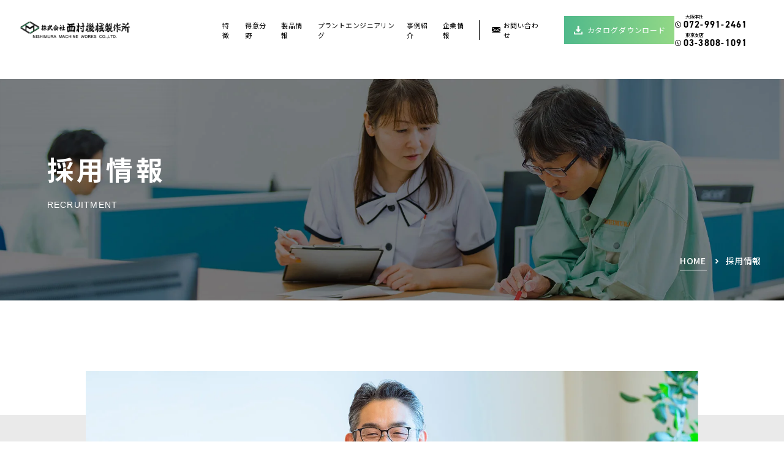

--- FILE ---
content_type: text/html; charset=UTF-8
request_url: https://www.econmw.co.jp/recruit/
body_size: 14065
content:
<!doctype html>
<html lang="ja">

<head>
		<meta charset="utf-8">
	<meta name="format-detection" content="telephone=no">
	<meta name="viewport" content="width=device-width,user-scalable=yes">
	<title>採用情報- 西村機械製作所 | 粉体機器・プラントエンジニアリング</title>
	<meta name="description" content="西村機械製作所の採用情報のページ。西村機械製作所では粉砕、ふるい、選別、混合、計量、充填、輸送など、各種粉体機器を展開しています。また製造ラインや工場の新増設、生産性や安全性の改善、ICTを駆使した粉粒体制御の導入など、トータルエンジニアリングにも力を入れています。">
	<meta property="og:type" content="website">
	<meta property="og:site_name" content="株式会社西村機械製作所">
	<meta property="og:url" content="https://www.econmw.co.jp/recruit/">
	<meta property="og:title" content="採用情報- 西村機械製作所 | 粉体機器・プラントエンジニアリング">
	<meta property="og:description" content="西村機械製作所の採用情報のページ。西村機械製作所では粉砕、ふるい、選別、混合、計量、充填、輸送など、各種粉体機器を展開しています。また製造ラインや工場の新増設、生産性や安全性の改善、ICTを駆使した粉粒体制御の導入など、トータルエンジニアリングにも力を入れています。">
	<meta property="og:image" content="https://www.econmw.co.jp/wp-content/themes/econmw.co.jp/assets/Image/ogp.jpg">
	<meta name="twitter:card" content="summary">
	<meta name="twitter:image" content="https://www.econmw.co.jp/wp-content/themes/econmw.co.jp/assets/Image/ogp.jpg">
	<link rel="canonical" href="https://www.econmw.co.jp/recruit/">
	<link rel="stylesheet" href="https://cdn.jsdelivr.net/npm/modaal@0.4.4/dist/css/modaal.min.css">
	<link href="https://www.econmw.co.jp/wp-content/themes/econmw.co.jp/assets/drawer/drawer.css" rel="stylesheet" type="text/css">
	<link href="https://www.econmw.co.jp/wp-content/themes/econmw.co.jp/assets/slick/slick.css" rel="stylesheet">
	<link href="https://www.econmw.co.jp/wp-content/themes/econmw.co.jp/assets/slick/slick-theme.css" rel="stylesheet">
	<link href="https://www.econmw.co.jp/wp-content/themes/econmw.co.jp/assets/drawer/drawer.css" rel="stylesheet">
	<link href="https://www.econmw.co.jp/wp-content/themes/econmw.co.jp/assets/CSS/reset.css" rel="stylesheet">
	<link href="https://www.econmw.co.jp/wp-content/themes/econmw.co.jp/assets/CSS/animation.css" rel="stylesheet">
	<link href="https://www.econmw.co.jp/wp-content/themes/econmw.co.jp/assets/CSS/common.css" rel="stylesheet">
	<link href="https://www.econmw.co.jp/wp-content/themes/econmw.co.jp/assets/CSS/page.css" rel="stylesheet">
	<link href="https://www.econmw.co.jp/wp-content/themes/econmw.co.jp/assets/CSS/tab.css" rel="stylesheet">
	<link href="https://www.econmw.co.jp/wp-content/themes/econmw.co.jp/assets/CSS/sp.css" rel="stylesheet">
	<link rel="preconnect" href="https://fonts.googleapis.com">
	<link rel="preconnect" href="https://fonts.gstatic.com" crossorigin>
	<link href="https://fonts.googleapis.com/css2?family=Noto+Sans+JP:wght@300;400;500;700&display=swap" rel="stylesheet">
	<link rel="stylesheet" href="https://use.typekit.net/qeg4xfj.css">
	<link rel="stylesheet" type="text/css" href="https://www.sotuu.net/lib-common/enqform_rp.css">
	<script src="https://www.sotuu.net/js-common/download.js" async></script>

	<!-- add -->
	<link href="https://www.econmw.co.jp/wp-content/themes/econmw.co.jp/assets/add/css/splide-core.min.css" rel="stylesheet">
	<link href="https://www.econmw.co.jp/wp-content/themes/econmw.co.jp/assets/add/css/styles.css?1751358368" rel="stylesheet">

	<script defer src="https://www.econmw.co.jp/wp-content/themes/econmw.co.jp/assets/add/js/bundle.js?1740702018"></script>
	<!-- End add -->
	<!-- Google Tag Manager -->
	<script>
		(function(w, d, s, l, i) {
			w[l] = w[l] || [];
			w[l].push({
				'gtm.start': new Date().getTime(),
				event: 'gtm.js'
			});
			var f = d.getElementsByTagName(s)[0],
				j = d.createElement(s),
				dl = l != 'dataLayer' ? '&l=' + l : '';
			j.async = true;
			j.src =
				'https://www.googletagmanager.com/gtm.js?id=' + i + dl;
			f.parentNode.insertBefore(j, f);
		})(window, document, 'script', 'dataLayer', 'GTM-NVLL4N2');
	</script>
	<!-- End Google Tag Manager -->
	<!-- Global site tag (gtag.js) - Google Analytics -->
	<script async src="https://www.googletagmanager.com/gtag/js?id=UA-175197834-1"></script>
	<script>
		window.dataLayer = window.dataLayer || [];

		function gtag() {
			dataLayer.push(arguments);
		}
		gtag('js', new Date());
		gtag('config', 'UA-175197834-1');
	</script>


	<!-- Google Tag Manager -->
	<script>
		(function(w, d, s, l, i) {
			w[l] = w[l] || [];
			w[l].push({
				'gtm.start': new Date().getTime(),
				event: 'gtm.js'
			});
			var f = d.getElementsByTagName(s)[0],
				j = d.createElement(s),
				dl = l != 'dataLayer' ? '&l=' + l : '';
			j.async = true;
			j.src =
				'https://www.googletagmanager.com/gtm.js?id=' + i + dl;
			f.parentNode.insertBefore(j, f);
		})(window, document, 'script', 'dataLayer', 'GTM-KMNQ3RTP');
	</script>
	<!-- End Google Tag Manager -->
	<meta name='robots' content='max-image-preview:large' />
<link rel="alternate" title="oEmbed (JSON)" type="application/json+oembed" href="https://www.econmw.co.jp/wp-json/oembed/1.0/embed?url=https%3A%2F%2Fwww.econmw.co.jp%2Frecruit%2F" />
<link rel="alternate" title="oEmbed (XML)" type="text/xml+oembed" href="https://www.econmw.co.jp/wp-json/oembed/1.0/embed?url=https%3A%2F%2Fwww.econmw.co.jp%2Frecruit%2F&#038;format=xml" />
		<!-- This site uses the Google Analytics by MonsterInsights plugin v8.19 - Using Analytics tracking - https://www.monsterinsights.com/ -->
							<script src="//www.googletagmanager.com/gtag/js?id=G-2VG9YX37KH"  data-cfasync="false" data-wpfc-render="false" type="text/javascript" async></script>
			<script data-cfasync="false" data-wpfc-render="false" type="text/javascript">
				var mi_version = '8.19';
				var mi_track_user = true;
				var mi_no_track_reason = '';
				
								var disableStrs = [
										'ga-disable-G-2VG9YX37KH',
									];

				/* Function to detect opted out users */
				function __gtagTrackerIsOptedOut() {
					for (var index = 0; index < disableStrs.length; index++) {
						if (document.cookie.indexOf(disableStrs[index] + '=true') > -1) {
							return true;
						}
					}

					return false;
				}

				/* Disable tracking if the opt-out cookie exists. */
				if (__gtagTrackerIsOptedOut()) {
					for (var index = 0; index < disableStrs.length; index++) {
						window[disableStrs[index]] = true;
					}
				}

				/* Opt-out function */
				function __gtagTrackerOptout() {
					for (var index = 0; index < disableStrs.length; index++) {
						document.cookie = disableStrs[index] + '=true; expires=Thu, 31 Dec 2099 23:59:59 UTC; path=/';
						window[disableStrs[index]] = true;
					}
				}

				if ('undefined' === typeof gaOptout) {
					function gaOptout() {
						__gtagTrackerOptout();
					}
				}
								window.dataLayer = window.dataLayer || [];

				window.MonsterInsightsDualTracker = {
					helpers: {},
					trackers: {},
				};
				if (mi_track_user) {
					function __gtagDataLayer() {
						dataLayer.push(arguments);
					}

					function __gtagTracker(type, name, parameters) {
						if (!parameters) {
							parameters = {};
						}

						if (parameters.send_to) {
							__gtagDataLayer.apply(null, arguments);
							return;
						}

						if (type === 'event') {
														parameters.send_to = monsterinsights_frontend.v4_id;
							var hookName = name;
							if (typeof parameters['event_category'] !== 'undefined') {
								hookName = parameters['event_category'] + ':' + name;
							}

							if (typeof MonsterInsightsDualTracker.trackers[hookName] !== 'undefined') {
								MonsterInsightsDualTracker.trackers[hookName](parameters);
							} else {
								__gtagDataLayer('event', name, parameters);
							}
							
						} else {
							__gtagDataLayer.apply(null, arguments);
						}
					}

					__gtagTracker('js', new Date());
					__gtagTracker('set', {
						'developer_id.dZGIzZG': true,
											});
										__gtagTracker('config', 'G-2VG9YX37KH', {"forceSSL":"true","link_attribution":"true"} );
															window.gtag = __gtagTracker;										(function () {
						/* https://developers.google.com/analytics/devguides/collection/analyticsjs/ */
						/* ga and __gaTracker compatibility shim. */
						var noopfn = function () {
							return null;
						};
						var newtracker = function () {
							return new Tracker();
						};
						var Tracker = function () {
							return null;
						};
						var p = Tracker.prototype;
						p.get = noopfn;
						p.set = noopfn;
						p.send = function () {
							var args = Array.prototype.slice.call(arguments);
							args.unshift('send');
							__gaTracker.apply(null, args);
						};
						var __gaTracker = function () {
							var len = arguments.length;
							if (len === 0) {
								return;
							}
							var f = arguments[len - 1];
							if (typeof f !== 'object' || f === null || typeof f.hitCallback !== 'function') {
								if ('send' === arguments[0]) {
									var hitConverted, hitObject = false, action;
									if ('event' === arguments[1]) {
										if ('undefined' !== typeof arguments[3]) {
											hitObject = {
												'eventAction': arguments[3],
												'eventCategory': arguments[2],
												'eventLabel': arguments[4],
												'value': arguments[5] ? arguments[5] : 1,
											}
										}
									}
									if ('pageview' === arguments[1]) {
										if ('undefined' !== typeof arguments[2]) {
											hitObject = {
												'eventAction': 'page_view',
												'page_path': arguments[2],
											}
										}
									}
									if (typeof arguments[2] === 'object') {
										hitObject = arguments[2];
									}
									if (typeof arguments[5] === 'object') {
										Object.assign(hitObject, arguments[5]);
									}
									if ('undefined' !== typeof arguments[1].hitType) {
										hitObject = arguments[1];
										if ('pageview' === hitObject.hitType) {
											hitObject.eventAction = 'page_view';
										}
									}
									if (hitObject) {
										action = 'timing' === arguments[1].hitType ? 'timing_complete' : hitObject.eventAction;
										hitConverted = mapArgs(hitObject);
										__gtagTracker('event', action, hitConverted);
									}
								}
								return;
							}

							function mapArgs(args) {
								var arg, hit = {};
								var gaMap = {
									'eventCategory': 'event_category',
									'eventAction': 'event_action',
									'eventLabel': 'event_label',
									'eventValue': 'event_value',
									'nonInteraction': 'non_interaction',
									'timingCategory': 'event_category',
									'timingVar': 'name',
									'timingValue': 'value',
									'timingLabel': 'event_label',
									'page': 'page_path',
									'location': 'page_location',
									'title': 'page_title',
								};
								for (arg in args) {
																		if (!(!args.hasOwnProperty(arg) || !gaMap.hasOwnProperty(arg))) {
										hit[gaMap[arg]] = args[arg];
									} else {
										hit[arg] = args[arg];
									}
								}
								return hit;
							}

							try {
								f.hitCallback();
							} catch (ex) {
							}
						};
						__gaTracker.create = newtracker;
						__gaTracker.getByName = newtracker;
						__gaTracker.getAll = function () {
							return [];
						};
						__gaTracker.remove = noopfn;
						__gaTracker.loaded = true;
						window['__gaTracker'] = __gaTracker;
					})();
									} else {
										console.log("");
					(function () {
						function __gtagTracker() {
							return null;
						}

						window['__gtagTracker'] = __gtagTracker;
						window['gtag'] = __gtagTracker;
					})();
									}
			</script>
				<!-- / Google Analytics by MonsterInsights -->
		<style id='wp-img-auto-sizes-contain-inline-css' type='text/css'>
img:is([sizes=auto i],[sizes^="auto," i]){contain-intrinsic-size:3000px 1500px}
/*# sourceURL=wp-img-auto-sizes-contain-inline-css */
</style>
<style id='wp-block-library-inline-css' type='text/css'>
:root{--wp-block-synced-color:#7a00df;--wp-block-synced-color--rgb:122,0,223;--wp-bound-block-color:var(--wp-block-synced-color);--wp-editor-canvas-background:#ddd;--wp-admin-theme-color:#007cba;--wp-admin-theme-color--rgb:0,124,186;--wp-admin-theme-color-darker-10:#006ba1;--wp-admin-theme-color-darker-10--rgb:0,107,160.5;--wp-admin-theme-color-darker-20:#005a87;--wp-admin-theme-color-darker-20--rgb:0,90,135;--wp-admin-border-width-focus:2px}@media (min-resolution:192dpi){:root{--wp-admin-border-width-focus:1.5px}}.wp-element-button{cursor:pointer}:root .has-very-light-gray-background-color{background-color:#eee}:root .has-very-dark-gray-background-color{background-color:#313131}:root .has-very-light-gray-color{color:#eee}:root .has-very-dark-gray-color{color:#313131}:root .has-vivid-green-cyan-to-vivid-cyan-blue-gradient-background{background:linear-gradient(135deg,#00d084,#0693e3)}:root .has-purple-crush-gradient-background{background:linear-gradient(135deg,#34e2e4,#4721fb 50%,#ab1dfe)}:root .has-hazy-dawn-gradient-background{background:linear-gradient(135deg,#faaca8,#dad0ec)}:root .has-subdued-olive-gradient-background{background:linear-gradient(135deg,#fafae1,#67a671)}:root .has-atomic-cream-gradient-background{background:linear-gradient(135deg,#fdd79a,#004a59)}:root .has-nightshade-gradient-background{background:linear-gradient(135deg,#330968,#31cdcf)}:root .has-midnight-gradient-background{background:linear-gradient(135deg,#020381,#2874fc)}:root{--wp--preset--font-size--normal:16px;--wp--preset--font-size--huge:42px}.has-regular-font-size{font-size:1em}.has-larger-font-size{font-size:2.625em}.has-normal-font-size{font-size:var(--wp--preset--font-size--normal)}.has-huge-font-size{font-size:var(--wp--preset--font-size--huge)}.has-text-align-center{text-align:center}.has-text-align-left{text-align:left}.has-text-align-right{text-align:right}.has-fit-text{white-space:nowrap!important}#end-resizable-editor-section{display:none}.aligncenter{clear:both}.items-justified-left{justify-content:flex-start}.items-justified-center{justify-content:center}.items-justified-right{justify-content:flex-end}.items-justified-space-between{justify-content:space-between}.screen-reader-text{border:0;clip-path:inset(50%);height:1px;margin:-1px;overflow:hidden;padding:0;position:absolute;width:1px;word-wrap:normal!important}.screen-reader-text:focus{background-color:#ddd;clip-path:none;color:#444;display:block;font-size:1em;height:auto;left:5px;line-height:normal;padding:15px 23px 14px;text-decoration:none;top:5px;width:auto;z-index:100000}html :where(.has-border-color){border-style:solid}html :where([style*=border-top-color]){border-top-style:solid}html :where([style*=border-right-color]){border-right-style:solid}html :where([style*=border-bottom-color]){border-bottom-style:solid}html :where([style*=border-left-color]){border-left-style:solid}html :where([style*=border-width]){border-style:solid}html :where([style*=border-top-width]){border-top-style:solid}html :where([style*=border-right-width]){border-right-style:solid}html :where([style*=border-bottom-width]){border-bottom-style:solid}html :where([style*=border-left-width]){border-left-style:solid}html :where(img[class*=wp-image-]){height:auto;max-width:100%}:where(figure){margin:0 0 1em}html :where(.is-position-sticky){--wp-admin--admin-bar--position-offset:var(--wp-admin--admin-bar--height,0px)}@media screen and (max-width:600px){html :where(.is-position-sticky){--wp-admin--admin-bar--position-offset:0px}}

/*# sourceURL=wp-block-library-inline-css */
</style><style id='global-styles-inline-css' type='text/css'>
:root{--wp--preset--aspect-ratio--square: 1;--wp--preset--aspect-ratio--4-3: 4/3;--wp--preset--aspect-ratio--3-4: 3/4;--wp--preset--aspect-ratio--3-2: 3/2;--wp--preset--aspect-ratio--2-3: 2/3;--wp--preset--aspect-ratio--16-9: 16/9;--wp--preset--aspect-ratio--9-16: 9/16;--wp--preset--color--black: #000000;--wp--preset--color--cyan-bluish-gray: #abb8c3;--wp--preset--color--white: #ffffff;--wp--preset--color--pale-pink: #f78da7;--wp--preset--color--vivid-red: #cf2e2e;--wp--preset--color--luminous-vivid-orange: #ff6900;--wp--preset--color--luminous-vivid-amber: #fcb900;--wp--preset--color--light-green-cyan: #7bdcb5;--wp--preset--color--vivid-green-cyan: #00d084;--wp--preset--color--pale-cyan-blue: #8ed1fc;--wp--preset--color--vivid-cyan-blue: #0693e3;--wp--preset--color--vivid-purple: #9b51e0;--wp--preset--gradient--vivid-cyan-blue-to-vivid-purple: linear-gradient(135deg,rgb(6,147,227) 0%,rgb(155,81,224) 100%);--wp--preset--gradient--light-green-cyan-to-vivid-green-cyan: linear-gradient(135deg,rgb(122,220,180) 0%,rgb(0,208,130) 100%);--wp--preset--gradient--luminous-vivid-amber-to-luminous-vivid-orange: linear-gradient(135deg,rgb(252,185,0) 0%,rgb(255,105,0) 100%);--wp--preset--gradient--luminous-vivid-orange-to-vivid-red: linear-gradient(135deg,rgb(255,105,0) 0%,rgb(207,46,46) 100%);--wp--preset--gradient--very-light-gray-to-cyan-bluish-gray: linear-gradient(135deg,rgb(238,238,238) 0%,rgb(169,184,195) 100%);--wp--preset--gradient--cool-to-warm-spectrum: linear-gradient(135deg,rgb(74,234,220) 0%,rgb(151,120,209) 20%,rgb(207,42,186) 40%,rgb(238,44,130) 60%,rgb(251,105,98) 80%,rgb(254,248,76) 100%);--wp--preset--gradient--blush-light-purple: linear-gradient(135deg,rgb(255,206,236) 0%,rgb(152,150,240) 100%);--wp--preset--gradient--blush-bordeaux: linear-gradient(135deg,rgb(254,205,165) 0%,rgb(254,45,45) 50%,rgb(107,0,62) 100%);--wp--preset--gradient--luminous-dusk: linear-gradient(135deg,rgb(255,203,112) 0%,rgb(199,81,192) 50%,rgb(65,88,208) 100%);--wp--preset--gradient--pale-ocean: linear-gradient(135deg,rgb(255,245,203) 0%,rgb(182,227,212) 50%,rgb(51,167,181) 100%);--wp--preset--gradient--electric-grass: linear-gradient(135deg,rgb(202,248,128) 0%,rgb(113,206,126) 100%);--wp--preset--gradient--midnight: linear-gradient(135deg,rgb(2,3,129) 0%,rgb(40,116,252) 100%);--wp--preset--font-size--small: 13px;--wp--preset--font-size--medium: 20px;--wp--preset--font-size--large: 36px;--wp--preset--font-size--x-large: 42px;--wp--preset--spacing--20: 0.44rem;--wp--preset--spacing--30: 0.67rem;--wp--preset--spacing--40: 1rem;--wp--preset--spacing--50: 1.5rem;--wp--preset--spacing--60: 2.25rem;--wp--preset--spacing--70: 3.38rem;--wp--preset--spacing--80: 5.06rem;--wp--preset--shadow--natural: 6px 6px 9px rgba(0, 0, 0, 0.2);--wp--preset--shadow--deep: 12px 12px 50px rgba(0, 0, 0, 0.4);--wp--preset--shadow--sharp: 6px 6px 0px rgba(0, 0, 0, 0.2);--wp--preset--shadow--outlined: 6px 6px 0px -3px rgb(255, 255, 255), 6px 6px rgb(0, 0, 0);--wp--preset--shadow--crisp: 6px 6px 0px rgb(0, 0, 0);}:where(.is-layout-flex){gap: 0.5em;}:where(.is-layout-grid){gap: 0.5em;}body .is-layout-flex{display: flex;}.is-layout-flex{flex-wrap: wrap;align-items: center;}.is-layout-flex > :is(*, div){margin: 0;}body .is-layout-grid{display: grid;}.is-layout-grid > :is(*, div){margin: 0;}:where(.wp-block-columns.is-layout-flex){gap: 2em;}:where(.wp-block-columns.is-layout-grid){gap: 2em;}:where(.wp-block-post-template.is-layout-flex){gap: 1.25em;}:where(.wp-block-post-template.is-layout-grid){gap: 1.25em;}.has-black-color{color: var(--wp--preset--color--black) !important;}.has-cyan-bluish-gray-color{color: var(--wp--preset--color--cyan-bluish-gray) !important;}.has-white-color{color: var(--wp--preset--color--white) !important;}.has-pale-pink-color{color: var(--wp--preset--color--pale-pink) !important;}.has-vivid-red-color{color: var(--wp--preset--color--vivid-red) !important;}.has-luminous-vivid-orange-color{color: var(--wp--preset--color--luminous-vivid-orange) !important;}.has-luminous-vivid-amber-color{color: var(--wp--preset--color--luminous-vivid-amber) !important;}.has-light-green-cyan-color{color: var(--wp--preset--color--light-green-cyan) !important;}.has-vivid-green-cyan-color{color: var(--wp--preset--color--vivid-green-cyan) !important;}.has-pale-cyan-blue-color{color: var(--wp--preset--color--pale-cyan-blue) !important;}.has-vivid-cyan-blue-color{color: var(--wp--preset--color--vivid-cyan-blue) !important;}.has-vivid-purple-color{color: var(--wp--preset--color--vivid-purple) !important;}.has-black-background-color{background-color: var(--wp--preset--color--black) !important;}.has-cyan-bluish-gray-background-color{background-color: var(--wp--preset--color--cyan-bluish-gray) !important;}.has-white-background-color{background-color: var(--wp--preset--color--white) !important;}.has-pale-pink-background-color{background-color: var(--wp--preset--color--pale-pink) !important;}.has-vivid-red-background-color{background-color: var(--wp--preset--color--vivid-red) !important;}.has-luminous-vivid-orange-background-color{background-color: var(--wp--preset--color--luminous-vivid-orange) !important;}.has-luminous-vivid-amber-background-color{background-color: var(--wp--preset--color--luminous-vivid-amber) !important;}.has-light-green-cyan-background-color{background-color: var(--wp--preset--color--light-green-cyan) !important;}.has-vivid-green-cyan-background-color{background-color: var(--wp--preset--color--vivid-green-cyan) !important;}.has-pale-cyan-blue-background-color{background-color: var(--wp--preset--color--pale-cyan-blue) !important;}.has-vivid-cyan-blue-background-color{background-color: var(--wp--preset--color--vivid-cyan-blue) !important;}.has-vivid-purple-background-color{background-color: var(--wp--preset--color--vivid-purple) !important;}.has-black-border-color{border-color: var(--wp--preset--color--black) !important;}.has-cyan-bluish-gray-border-color{border-color: var(--wp--preset--color--cyan-bluish-gray) !important;}.has-white-border-color{border-color: var(--wp--preset--color--white) !important;}.has-pale-pink-border-color{border-color: var(--wp--preset--color--pale-pink) !important;}.has-vivid-red-border-color{border-color: var(--wp--preset--color--vivid-red) !important;}.has-luminous-vivid-orange-border-color{border-color: var(--wp--preset--color--luminous-vivid-orange) !important;}.has-luminous-vivid-amber-border-color{border-color: var(--wp--preset--color--luminous-vivid-amber) !important;}.has-light-green-cyan-border-color{border-color: var(--wp--preset--color--light-green-cyan) !important;}.has-vivid-green-cyan-border-color{border-color: var(--wp--preset--color--vivid-green-cyan) !important;}.has-pale-cyan-blue-border-color{border-color: var(--wp--preset--color--pale-cyan-blue) !important;}.has-vivid-cyan-blue-border-color{border-color: var(--wp--preset--color--vivid-cyan-blue) !important;}.has-vivid-purple-border-color{border-color: var(--wp--preset--color--vivid-purple) !important;}.has-vivid-cyan-blue-to-vivid-purple-gradient-background{background: var(--wp--preset--gradient--vivid-cyan-blue-to-vivid-purple) !important;}.has-light-green-cyan-to-vivid-green-cyan-gradient-background{background: var(--wp--preset--gradient--light-green-cyan-to-vivid-green-cyan) !important;}.has-luminous-vivid-amber-to-luminous-vivid-orange-gradient-background{background: var(--wp--preset--gradient--luminous-vivid-amber-to-luminous-vivid-orange) !important;}.has-luminous-vivid-orange-to-vivid-red-gradient-background{background: var(--wp--preset--gradient--luminous-vivid-orange-to-vivid-red) !important;}.has-very-light-gray-to-cyan-bluish-gray-gradient-background{background: var(--wp--preset--gradient--very-light-gray-to-cyan-bluish-gray) !important;}.has-cool-to-warm-spectrum-gradient-background{background: var(--wp--preset--gradient--cool-to-warm-spectrum) !important;}.has-blush-light-purple-gradient-background{background: var(--wp--preset--gradient--blush-light-purple) !important;}.has-blush-bordeaux-gradient-background{background: var(--wp--preset--gradient--blush-bordeaux) !important;}.has-luminous-dusk-gradient-background{background: var(--wp--preset--gradient--luminous-dusk) !important;}.has-pale-ocean-gradient-background{background: var(--wp--preset--gradient--pale-ocean) !important;}.has-electric-grass-gradient-background{background: var(--wp--preset--gradient--electric-grass) !important;}.has-midnight-gradient-background{background: var(--wp--preset--gradient--midnight) !important;}.has-small-font-size{font-size: var(--wp--preset--font-size--small) !important;}.has-medium-font-size{font-size: var(--wp--preset--font-size--medium) !important;}.has-large-font-size{font-size: var(--wp--preset--font-size--large) !important;}.has-x-large-font-size{font-size: var(--wp--preset--font-size--x-large) !important;}
/*# sourceURL=global-styles-inline-css */
</style>

<style id='classic-theme-styles-inline-css' type='text/css'>
/*! This file is auto-generated */
.wp-block-button__link{color:#fff;background-color:#32373c;border-radius:9999px;box-shadow:none;text-decoration:none;padding:calc(.667em + 2px) calc(1.333em + 2px);font-size:1.125em}.wp-block-file__button{background:#32373c;color:#fff;text-decoration:none}
/*# sourceURL=/wp-includes/css/classic-themes.min.css */
</style>
<script type="text/javascript" src="https://www.econmw.co.jp/wp-content/plugins/google-analytics-for-wordpress/assets/js/frontend-gtag.min.js" id="monsterinsights-frontend-script-js"></script>
<script data-cfasync="false" data-wpfc-render="false" type="text/javascript" id='monsterinsights-frontend-script-js-extra'>/* <![CDATA[ */
var monsterinsights_frontend = {"js_events_tracking":"true","download_extensions":"doc,pdf,ppt,zip,xls,docx,pptx,xlsx","inbound_paths":"[{\"path\":\"\\\/go\\\/\",\"label\":\"affiliate\"},{\"path\":\"\\\/recommend\\\/\",\"label\":\"affiliate\"}]","home_url":"https:\/\/www.econmw.co.jp","hash_tracking":"false","v4_id":"G-2VG9YX37KH"};/* ]]> */
</script>
<link rel="https://api.w.org/" href="https://www.econmw.co.jp/wp-json/" /><link rel="alternate" title="JSON" type="application/json" href="https://www.econmw.co.jp/wp-json/wp/v2/pages/1191" /><link rel="canonical" href="https://www.econmw.co.jp/recruit/" />
<link rel="apple-touch-icon" sizes="180x180" href="/wp-content/uploads/fbrfg/apple-touch-icon.png">
<link rel="icon" type="image/png" sizes="32x32" href="/wp-content/uploads/fbrfg/favicon-32x32.png">
<link rel="icon" type="image/png" sizes="16x16" href="/wp-content/uploads/fbrfg/favicon-16x16.png">
<link rel="manifest" href="/wp-content/uploads/fbrfg/site.webmanifest">
<link rel="shortcut icon" href="/wp-content/uploads/fbrfg/favicon.ico">
<meta name="msapplication-TileColor" content="#ffffff">
<meta name="msapplication-config" content="/wp-content/uploads/fbrfg/browserconfig.xml">
<meta name="theme-color" content="#ffffff"><style id="wpforms-css-vars-root">
				:root {
					--wpforms-field-border-radius: 3px;
--wpforms-field-background-color: #ffffff;
--wpforms-field-border-color: rgba( 0, 0, 0, 0.25 );
--wpforms-field-text-color: rgba( 0, 0, 0, 0.7 );
--wpforms-label-color: rgba( 0, 0, 0, 0.85 );
--wpforms-label-sublabel-color: rgba( 0, 0, 0, 0.55 );
--wpforms-label-error-color: #d63637;
--wpforms-button-border-radius: 3px;
--wpforms-button-background-color: #066aab;
--wpforms-button-text-color: #ffffff;
--wpforms-field-size-input-height: 43px;
--wpforms-field-size-input-spacing: 15px;
--wpforms-field-size-font-size: 16px;
--wpforms-field-size-line-height: 19px;
--wpforms-field-size-padding-h: 14px;
--wpforms-field-size-checkbox-size: 16px;
--wpforms-field-size-sublabel-spacing: 5px;
--wpforms-field-size-icon-size: 1;
--wpforms-label-size-font-size: 16px;
--wpforms-label-size-line-height: 19px;
--wpforms-label-size-sublabel-font-size: 14px;
--wpforms-label-size-sublabel-line-height: 17px;
--wpforms-button-size-font-size: 17px;
--wpforms-button-size-height: 41px;
--wpforms-button-size-padding-h: 15px;
--wpforms-button-size-margin-top: 10px;

				}
			</style></head>
<body id="top" class="">
	<!-- Google Tag Manager (noscript) -->
	<noscript><iframe src="https://www.googletagmanager.com/ns.html?id=GTM-NVLL4N2" height="0" width="0" style="display:none;visibility:hidden"></iframe></noscript>
	<!-- End Google Tag Manager (noscript) -->

	<!-- Google Tag Manager (noscript) -->
	<noscript><iframe src="https://www.googletagmanager.com/ns.html?id=GTM-KMNQ3RTP" height="0" width="0" style="display:none;visibility:hidden"></iframe></noscript>
	<!-- End Google Tag Manager (noscript) -->

	<div class="drawer drawer--right">
		<div id="wrapper">
			<header id="header">
				<div class="flex header__inner">
					<div class="header__left">
													<p class="header__logo"><a href="https://www.econmw.co.jp/"><img src="https://www.econmw.co.jp/wp-content/themes/econmw.co.jp/assets/Image/h_logo.svg" alt="西村機械製作所"></a></p>
												<button type="button" class="drawer-toggle drawer-hamburger"><span class="sr-only"></span><span class="drawer-hamburger-icon"></span></button>
					</div>
					<div class="header__right">
						<nav class="drawer-nav">
							<div class="drawer-menu">
								<div class="drawer-logo"><a href="https://www.econmw.co.jp/"><img src="https://www.econmw.co.jp/wp-content/themes/econmw.co.jp/assets/Image/h_logo.svg" alt="西村機械製作所"></a>
								</div>
								<div class="flex global__navi-inner">
									<ul class="flex global__navi-list">
										<li class="global__navi-item"><a href="https://www.econmw.co.jp/features/">特徴</a></li>
										<li class="global__navi-item"><a href="https://www.econmw.co.jp/expertise/">得意分野</a></li>
										<li class="global__navi-item global__navi-item-products"><a href="https://www.econmw.co.jp/products/">製品情報</a></li>
										<li class="global__navi-item"><a href="https://www.econmw.co.jp/plant/">プラント<br class="for_sp">エンジニアリング</a></li>
										<li class="global__navi-item"><a href="https://www.econmw.co.jp/case/">事例紹介</a></li>
										<li class="global__navi-item"><a href="https://www.econmw.co.jp/company/">企業情報</a></li>
										<li class="global__navi-item global__navi-item-contact"><a href="https://www.econmw.co.jp/inq/"><span class="navi-item-contact-icon">お問い合わせ</span></a></li>
									</ul>
									<div class="global__navi-info-list">
										<div class="global__navi-contact-btn"><a href="https://www.econmw.co.jp/inq/"><span class="navi-item-contact-icon">お問い合わせ</span></a></div>
										<div class="global__navi-catalog-dl"><a href="https://www.econmw.co.jp/catalog/"><span class="download-icon">カタログ<br class="for_sp">ダウンロード</span></a></div>
									</div>

									<div class="mv-telBox top__mv-telBox">
										<div class="mv-telBox-common mv-telBox-head-osaka">
											<div class="mv-telBox-area">大阪本社</div>
											<div class="mv-telBox-number"><a class="flex " href="tel:072-991-2461"><span class="mv-telBox-icon">072-991-2461</span></a></div>
										</div>
										<div class="mv-telBox-common mv-telBox-head-tokyo">
											<div class="mv-telBox-area">東京支店</div>
											<div class="mv-telBox-number"><a class="flex " href="tel:03-3808-1091"><span class="mv-telBox-icon">03-3808-1091</span></a></div>
										</div>
									</div>
								</div>
								<div class="global__navi-bottom">
									<div class="dw__infoBox">
										<div class="dw__infoBox-item dw__infoBox-item-osaka">
											<div class="dw__infoBox-area">大阪本社</div>
											<div class="font__DIN dw__infoBox-number"><a class="flex" href="tel:072-991-2461"><span class="dw__infoBox-icon"></span>072-991-2461</a></div>
											<div class="dw__infoBox-hour">受付時間 8:30〜17:30</div>
										</div>
										<div class="dw__infoBox-item dw__infoBox-item-tokyo">
											<div class="dw__infoBox-area">東京支店</div>
											<div class="font__DIN dw__infoBox-number"><a class="flex" href="tel:03-3808-1091"><span class="dw__infoBox-icon"></span>03-3808-1091</a></div>
											<div class="dw__infoBox-hour">受付時間 8:30〜17:30</div>
										</div>
									</div>
									<ul class="global__navi-children-list">
										<li class="global__navi-children-item"><a href="https://www.econmw.co.jp/recruit/">採用情報</a></li>
										<li class="global__navi-children-item"><a href="https://www.econmw.co.jp/news/">新着情報</a></li>
										<li class="global__navi-children-item"><a href="https://www.econmw.co.jp/mail/">メールマガジン登録</a></li>
										<li class="global__navi-children-item"><a href="https://www.econmw.co.jp/exam/">テストのご依頼</a></li>
										<li class="global__navi-children-item"><a href="https://www.econmw.co.jp/policy/">プライバシーポリシー</a></li>
									</ul>
									<div class="komeko-banner"><a href="http://www.rice-flour.jp/" target="_blank"><img src="https://www.econmw.co.jp/wp-content/themes/econmw.co.jp/assets/Image/komeko-banner-sp.png" alt="米粉情報サイト米粉.jp"></a></div>
									<div class="dw__copy">Copyright 2021 NISHIMURA MACHINE WORKS CO.,LTD.</div>
								</div>
							</div>
						</nav>
					</div>
				</div>
			</header>
			<div id="main__cts"><div class="page__wrap page__under page__wrap-recruit">
<!--==================MV==================-->
    <div class="under__mv recruit__mv">
        <div class="under__mv-bg recruit__mv-bg"></div>
        <div class="under__mv-ttlBox recruit__mv-ttlBox">
            <h1 class="under__mv-ttl-jpn recruit__mv-ttl-jpn">採用情報</h1>
            <p class="font__helvetica font__uppercase under__mv-ttl-eng recruit__mv-ttl-eng">Recruitment</p>
        </div>
        <!--======MV-tel======-->
<div class="mv-telBox under__mv-telBox">
	<div class="mv-telBox-common mv-telBox-head-osaka">
		<div class="mv-telBox-area">大阪本社</div>
		<div class="mv-telBox-number"><a class="flex" href="tel:072-991-2461"><span class="mv-telBox-icon under-telBox-icon"></span>072-991-2461</a></div>
	</div>
	<div class="mv-telBox-common mv-telBox-head-tokyo">
		<div class="mv-telBox-area">東京支店</div>
		<div class="mv-telBox-number"><a class="flex" href="tel:03-3808-1091"><span class="mv-telBox-icon under-telBox-icon"></span>03-3808-1091</a></div>
	</div>
</div>
        <div class="bread__navi">
            <ul class="flex bread__navi-list">
                <li class="font__uppercase bread__navi-item bread__navi-item-home"><a href="https://www.econmw.co.jp/">Home</a></li>
                <li class="bread__navi-item">採用情報</li>
            </ul>
        </div>
    </div>
<!--==================recruit-message==================-->
<section id="recruit__message">
  <div class="recruit__message-bg">
    <div class="recruit__message-img"></div>
	<div class="secInner recruit__message-secInner">
		<div class="recruit__message-textBox">
			<div class="common_ttlBox recruit__message-ttlBox">
				<p class="font__uppercase sec_ttl-eng recruit__message-ttl-eng">Message</p>
				<h2 class="sec_ttl-jpn recruit__message-ttl-jpn">100年企業を目指して<br class="for_sp"> “美味しい”を作り出す<br class="for_sp">機械メーカー<br class="for_pc-tb">西村機械製作所</h2>
			</div>
			<div class="recruit__message-text-head">
				<p class="plane01 recruit__message-plane">初めまして。代表取締役の西村です。</p>
				<p class="plane01 recruit__message-plane">突然ですが、ヒトは一生に何度食事をするかご存知でしょうか？実は1日3食を80年間続けるとすると、一生で9万回近くも食事をする計算になります。それくらい私たちヒトと"食"とは切っても切れない存在なんですね。</p>
				<p class="plane01 recruit__message-plane">当社はそんな食品産業の源泉ともいえる"粉体"のための機械を作る会社として、創業以来90年間、粉体のプロフェッショナルとして日本の食に貢献してきました。"粉体"と聞くとあまりピンとこないでしょうか？</p>
                <p class="plane01 recruit__message-plane">実は、塩、コショウや砂糖といった調味料をはじめ、カレーに使うクミンやコリアンダーといったスパイスも粉体の一種なんです。また、うどんやラーメンなどの麺類、パンやまんじゅうなどの菓子類、そして関西のソウルフードである、お好み焼きやたこ焼きなど、ありとあらゆる食に、小麦粉や片栗粉（馬鈴薯でんぷん）、そば粉といった「粉体」が利用されています。粉体はとても身近な存在なんですね。</p>
			</div>
			<div class="recruit__message-text-bottom">
				<p class="recruit__message-text-label">新しい仲間と共に。<br class="for_sp">西村機械製作所が描くビジョン</p>
				<p class="plane01 recruit__message-plane">たしかに当社の事業は、冒頭でお話しした通りヒトにとって不可欠な食を扱っているため安定しているでしょう。</p>
				<p class="plane01 recruit__message-plane">また、誰もが口にしたことのある大手食品企業の工場に導入されていたり、米粉を"こめこ"と名付けた経歴があったりと、自分たちの仕事に誇らしさを感じながら、日々お仕事をしているのも事実です。まさにビジネスモデルと社会貢献度は確固たるものだと自負しています。</p>
				<p class="plane01 recruit__message-plane">しかし10年後に創業100周年を迎えようとする今、さらなる成長へ向けて、組織を牽引してくれるような知性あふれる仲間を募集したいと考えるようになりました。私たちがめざすのは、日本のみならず海外への進出です。その足がかりとして、2015年には、アジアに生産拠点を増やす日本メーカーからのニーズに応えるべく、タイ現地法人を設立しました。</p>
				<p class="plane01 recruit__message-plane">さらに、「計量機」事業を独立させて、高付加価値をうみだす化学業界への進出をめざすとともに、自社オリジナルブランドを開発するなど、いずれも右肩上りで売り上げを伸ばしています。そんな新たなる西村機械製作所のブレーンとなり得る皆さんにお会いできることを楽しみにしております。ぜひ一度、私に会いに来てくださいね。</p>
			</div>
		</div>
		</div>
	</div>
</section>
<!--==================recruit-message==================-->
<section id="recruit__suited">
	<div class="secInner recruit__suited-secInner">
		<div class="common_ttlBox recruit__suited-ttlBox">
			<p class="font__uppercase sec_ttl-eng recruit__suited-ttl-eng">Suited for</p>
			<h2 class="sec_ttl-jpn recruit__suited-ttl-jpn">こんな方に向いています</h2>
		</div>
		<ul class="recruit__suited-list">
			<li class="flex recruit__suited-item">
				<div class="flex recruit__suited-item-label">
					<div class="recruit__suited-item-icon"><img src="https://www.econmw.co.jp/wp-content/themes/econmw.co.jp/assets/Image/recruit-spana.svg" alt="とにかくモノづくりがしたい！"></div>
					<p class="recruit__suited-iteme-ttl">とにかくモノづくりが<br>したい！</p>
				</div>
				<div class="recruit__suited-value"><p class="recruit__suited-plane">メーカーですので当然ですね。創業以来、オーダーメイドの機械を作り続けてきましたが、決してこれまでの学部学科は問いません！モノづくりがしてみたいその気持ちさえあれば、1からきっちり教えますので安心して下さい！</p></div>
			</li>
      <li class="flex recruit__suited-item">
				<div class="flex recruit__suited-item-label">
					<div class="recruit__suited-item-icon"><img src="https://www.econmw.co.jp/wp-content/themes/econmw.co.jp/assets/Image/recruit-folk.svg" alt="食べることが好きだ！食に関わる仕事がしたい！"></div>
					<p class="recruit__suited-iteme-ttl">食べることが好きだ！<br>食に関わる仕事がしたい！</p>
				</div>
				<div class="recruit__suited-value"><p class="recruit__suited-plane">食品機械メーカーですので、もちろん食べる事が好きな方大歓迎です♪この機械・装置があの食べ物の製造に関わっているんだ、、、。そう考えるとカレーやお菓子や飲料。自分が関わる製品をつい選んでしまいます。気持ちさえあれば、1からきっちり教えますので安心して下さい！</p></div>
			</li>
      <li class="flex recruit__suited-item">
				<div class="flex recruit__suited-item-label">
					<div class="recruit__suited-item-icon"><img src="https://www.econmw.co.jp/wp-content/themes/econmw.co.jp/assets/Image/recruit-fire.svg" alt="粘り強く物事に取り組むことが好きだ！"></div>
					<p class="recruit__suited-iteme-ttl">粘り強く物事に取り組む<br class="for_pc">ことが好きだ！</p>
				</div>
				<div class="recruit__suited-value"><p class="recruit__suited-plane">唯一無二のモノを作るというのは試行錯誤の連続です。<br>何事も最後まで自分でやり切りたいという方。西村機械向きです。</p></div>
			</li>
      <li class="flex recruit__suited-item">
				<div class="flex recruit__suited-item-label">
					<div class="recruit__suited-item-icon"><img src="https://www.econmw.co.jp/wp-content/themes/econmw.co.jp/assets/Image/recruit-person.svg" alt="任されることが好きだ"></div>
					<p class="recruit__suited-iteme-ttl">任されることが好きだ！</p>
				</div>
				<div class="recruit__suited-value"><p class="recruit__suited-plane">中小企業ですので、若いうちからドンドン仕事をお任せします。<br class="for_pc">若いうちから一人前と呼ばれる様な責任ある仕事に取り組みたいという方は西村機械向きです。大歓迎です。</p></div>
			</li>
		</ul>
	</div>
</section>
<!--==================recruit-interview==================-->
<section id="recruit__interview">
	<div class="secInner recruit__interview-secInner">
		<div class="flex recruit__interview-bg">
			<div class="common_ttlBox recruit__interview-ttlBox">
				<p class="font__uppercase sec_ttl-eng recruit__interview-ttl-eng">Interview</p>
				<h2 class="sec_ttl-jpn recruit__interview-ttl-jpn">社員インタビュー</h2>
				<p class="recruit__interview-plane">職種の異なる5人の社員たち。<br> 西村機械製作所の魅力を本音で語ってくれた。</p>
      </div>
      <div class="common__btn recruit__interview-more-btn"><a href="https://www.econmw.co.jp/interview/"><span class="common__btn-arrow">詳しく見る</span></a></div>
		</div>
	</div>
</section>
<!--==================recruit-requirement==================-->
<section id="recruit__requirement">
  <div class="secInner recruit__requirement-secInner">
    <div class="common_ttlBox recruit__requirement-ttlBox">
      <p class="font__uppercase sec_ttl-eng recruit__requirement-ttl-eng">Requirement</p>
      <h2 class="sec_ttl-jpn recruit__requirement-ttl-jpn">募集要項</h2>
    </div>
    <div class="recruit__requirement-list">
      <table class="recruit__requirement-table">
        <tr class="flex recruit__requirement-item">
          <th>募集職種</th>
            <td><div class="recruit__requirement-item-top">技術職（設計・開発）</div></td>
        </tr>
        <tr class="flex recruit__requirement-item">
          <th>初任給</th>
            <td><div class="recruit__requirement-item-top">23万5千円</div></td>
        </tr>
        <tr class="flex recruit__requirement-item">
          <th>勤務地</th>
            <td><div class="recruit__requirement-item-top">大阪本社、東京支店</div></td>
        </tr>
        <tr class="flex recruit__requirement-item">
          <th>勤務時間</th>
          <td><div class="recruit__requirement-item-top">8:30~17:30(大阪本社、昼食休憩1時間)</div><div class="recruit__requirement-item-ma">9:00~17:45(東京支店、昼食休憩45分)</div></td>
        </tr>
        <tr class="flex recruit__requirement-item">
          <th>昇給</th>
            <td><div class="recruit__requirement-item-top">年1回</div></td>
        </tr>
        <tr class="flex recruit__requirement-item">
          <th>賞与</th>
            <td><div class="recruit__requirement-item-top">年2回(業績により決算賞与あり)</div></td>
        </tr>
        <tr class="flex recruit__requirement-item">
          <th>諸手当</th>
            <td><div class="recruit__requirement-item-top">通勤手当、住宅手当、休日出勤手当、役職手当、出張手当、昼食手当等</div></td>
        </tr>
        <tr class="flex recruit__requirement-item">
          <th>休日休暇</th>
          <td><div class="recruit__requirement-item-top">完全週休2日制、年末年始休暇、夏季休暇、有給休暇</div><div class="recruit__requirement-item-ma">※年間休日125日(2025年度カレンダー)</div>
          </td>
        </tr>
        <tr class="flex recruit__requirement-item">
          <th>福利厚生</th>
            <td><div class="recruit__requirement-item-top">各種社会保険制度完備、サークル活動、退職金制度、確定拠出年金および確定給付年金制度</div></td>
        </tr>
        <tr class="flex recruit__requirement-item">
          <th>提出書類</th>
          <td><div class="recruit__requirement-item-top">履歴書、成績証明書、卒業見込み証明書、健康診断書</div></td>
        </tr>
        <tr class="flex recruit__requirement-item">
          <th>連絡先</th>
          <td><div class="recruit__requirement-item-top">株式会社西村機械製作所 採用担当宛　TEL:072-991-2461</div></td>
        </tr>
        <tr class="flex recruit__requirement-item">
          <th>メール</th>
          <td><div class="recruit__requirement-item-top">info@econmw.co.jp</div></td>
        </tr>
      </table>
		<div class="common__btn recruit__requirement-more-btn"><img src="https://www.econmw.co.jp/wp-content/uploads/2025/01/prew240_blue.png"></div>
		<div class="common__btn recruit__requirement-more-btn"><a href="https://job.rikunabi.com/2026/company/r110542012/" target="_blank"><span class="common__btn-arrow">エントリー（リクナビ）</span></a></div>
    </div>
  </div>
</section>
</div>
<!--======CONTACT======-->
<section id="common__contact">
	<div class="secInner common__contact-secInner">
		<div class="common_ttlBox common__contact-ttlBox">
			<p class="sec_ttl-eng common__contact-ttl-eng">CONTACT</p>
			<h2 class="sec_ttl-jpn common__contact-ttl-jpn">お問い合わせ</h2>
			<p class="sec_ttl-jpn common__contact-products-label">製品だけでなくプラント設計の見直しも<br>ご提案させていただきます</p>
			<p class="common__contact-label">製品・プラントエンジニアリングに関するご質問など、まずはお気軽にご相談ください。</p>
		</div>
		<div class="flex common__contact-wrap">
			<div class="common__contact-Box common__contact-tel">
				<div class="common__contact-Box-head">
					<div class="common__contact-icon common__contact-icon-tel"><img src="https://www.econmw.co.jp/wp-content/themes/econmw.co.jp/assets/Image/icon-tel02.svg" alt="電話でのお問い合わせ"></div>
					<p class="common__contact-Box-label common__contact-Box-label-tel">電話でのお問い合わせ</p>
				</div>
				<div class="common__contact-Box-center">
					<div class="flex common__contact-center-flex">
						<div class="common__contact-center-area">大阪本社</div>
						<div class="font__DIN common__contact-center-number"><a href="tel:072-991-2461">072-991-2461</a></div>
					</div>
					<div class="flex common__contact-center-flex">
						<div class="common__contact-center-area">東京支店</div>
						<div class="font__DIN common__contact-center-number"><a href="tel:03-3808-1091">03-3808-1091</a></div>
					</div>
				</div>
				<div class="common__contact-Box-bottom-tel">
					<div class="common__contact-bottom-hour">営業時間　9:00~17:00 (土日祝祭日を除く）</div>
				</div>
			</div>
			<div class="common__contact-Box common__contact-mail">
				<div class="common__contact-Box-head">
					<div class="common__contact-icon common__contact-icon-mail"><img src="https://www.econmw.co.jp/wp-content/themes/econmw.co.jp/assets/Image/icon-mail.svg" alt="メールでのお問い合わせ"></div>
					<p class="common__contact-Box-label common__contact-Box-label-mail">メールでのお問い合わせ</p>
				</div>
				<div class="common__btn common__contact-btn"><a href="https://www.econmw.co.jp/inq/"><span class="common__btn-arrow common__contact-btn-arrow">お問い合わせフォーム</span></a></div>
				<div class="common__contact-Box-bottom-mail">
					<div class="common__contact-bottom-value">メールマガジンのご登録は<a href="https://www.econmw.co.jp/mail/">こちら</a></div>
					<div class="common__contact-bottom-value">持ち込み素材預かりテストのご依頼は<a href="https://www.econmw.co.jp/exam/">こちら</a></div>
				</div>
			</div>
		</div>
	</div>
</section>
<!--======CONTACT-BANNER======-->
<div id="common__contact-banner">
	<div class="secInner common__contact-banner-secInner">
		<ul class="flex contact-banner-list">
			<li class="contact-banner-item"><a href="https://www.econmw.co.jp/recruit/"><img src="https://www.econmw.co.jp/wp-content/themes/econmw.co.jp/assets/Image/recuit-banner.png" alt="採用情報"></a></li>
			<li class="contact-banner-item"><a href="https://www.econmw.co.jp/catalog/"><img src="https://www.econmw.co.jp/wp-content/themes/econmw.co.jp/assets/Image/downlod-banner.png" alt="カタログダウンロード"></a></li>
			<li class="contact-banner-item"><a href="http://www.rice-flour.jp/" target="_blank"><img src="https://www.econmw.co.jp/wp-content/themes/econmw.co.jp/assets/Image/komeko-banner.png" alt="米粉情報サイト米粉.jp"></a></li>
		</ul>
	</div>
</div>
<!--==================TOTOP==================-->
<div class="for_sp to__top" style="display: none;">
	<div class="to__top-btn">
		<a href="#">
			<div class="to__top-icon"><img src="https://www.econmw.co.jp/wp-content/themes/econmw.co.jp/assets/Image/totop.svg" alt="トップページへ"></div>
			<div class="font__helvetica to__top-txt">PAGE TOP</div>
		</a>
	</div>
</div>
<!--==================FLOATING==================-->
<div class="for_sp catalog-floating" style="display: none;">
	<div class="floating-btn">
		<a href="https://www.econmw.co.jp/catalog/"><span class="download-icon floating-icon">カタログダウンロード</span></a>
	</div>
</div>
<footer id="footer">
	<div class="ft__inner">
		<nav class="flex ft__navi">
			<ul class="ft__navi-list">
				<li class="ft__navi-item ft__navi-parent"><a href="https://www.econmw.co.jp/features/">西村機械製作所の特徴</a></li>
				<li class="ft__navi-item ft__navi-parent"><a href="https://www.econmw.co.jp/expertise/">私達の得意分野</a></li>
				<li class="ft__navi-item ft__navi-parent"><a href="https://www.econmw.co.jp/company/">企業情報</a></li>
				<li class="ft__navi-item ft__navi-child"><a href="https://www.econmw.co.jp/company/#company__message">代表挨拶</a></li>
				<li class="ft__navi-item ft__navi-child"><a href="https://www.econmw.co.jp/company/#company__philosophy">企業理念</a></li>
				<li class="ft__navi-item ft__navi-child"><a href="https://www.econmw.co.jp/company/#company__about">会社概要</a></li>
				<li class="ft__navi-item ft__navi-child"><a href="https://www.econmw.co.jp/sdgs/">SDGs宣言</a></li>
				<li class="ft__navi-item ft__navi-child"><a href="https://www.econmw.co.jp/company/#company__access">アクセス・拠点情報</a></li>
				<li class="ft__navi-item ft__navi-child"><a href="https://www.econmw.co.jp/company/#company__history">沿革</a></li>
				<li class="ft__navi-item ft__navi-parent"><a href="https://www.econmw.co.jp/sdgs/">SDGsについて</a></li>
			</ul>
			<ul class="ft__navi-list">
				<li class="ft__navi-item ft__navi-parent"><a href="https://www.econmw.co.jp/plant/">プラントエンジニアリング</a></li>
				<li class="ft__navi-item ft__navi-parent"><a href="https://www.econmw.co.jp/case/">導入事例</a></li>
				<li class="ft__navi-item ft__navi-parent"><a href="https://www.econmw.co.jp/products/">製品情報</a></li>
				<li>
					<ul class="ft__navi-child-list">
						<li class="ft__navi-item ft__navi-child"><a href="https://www.econmw.co.jp/products/puiverisation/">粉砕・解砕</a></li><li class="ft__navi-item ft__navi-child"><a href="https://www.econmw.co.jp/products/sieve/">分級・ふるい・選別・異物除去</a></li><li class="ft__navi-item ft__navi-child"><a href="https://www.econmw.co.jp/products/mixture/">混合</a></li><li class="ft__navi-item ft__navi-child"><a href="https://www.econmw.co.jp/products/filling/">計量・充填</a></li><li class="ft__navi-item ft__navi-child"><a href="https://www.econmw.co.jp/products/transport/">輸送・供給</a></li><li class="ft__navi-item ft__navi-child"><a href="https://www.econmw.co.jp/products/other/">ブリッジ対策、アプリケーション装置</a></li>					</ul>
				</li>
			</ul>
			<ul class="ft__navi-list">
				<li class="ft__navi-item ft__navi-parent"><a href="https://www.econmw.co.jp/inq/">お問い合わせ</a></li>
				<li class="ft__navi-item ft__navi-parent"><a href="https://www.econmw.co.jp/recruit/">採用情報</a></li>
				<li class="ft__navi-item ft__navi-parent"><a href="https://www.econmw.co.jp/news/">新着情報</a></li>
				<li class="ft__navi-item ft__navi-parent"><a href="https://www.econmw.co.jp/policy/">プライバシーポリシー</a></li>
				<li class="ft__navi-item ft__navi-parent"><a href="https://www.econmw.co.jp/catalog/">カタログダウンロード</a></li>
				<li class="ft__navi-item ft__navi-parent"><a href="https://www.econmw.co.jp/mail/">メールマガジン登録</a></li>
				<li class="ft__navi-item ft__navi-parent"><a href="https://www.econmw.co.jp/exam/">テストのご依頼</a></li>
			</ul>
		</nav>
	</div>
	<div class="flex ft__bottom">
		<div class="ft__bottom-logo"><a href="https://www.econmw.co.jp/"><img src="https://www.econmw.co.jp/wp-content/themes/econmw.co.jp/assets/Image/f_logo.png" alt="西村機械製作所"></a></div>
		<small class="copyright">Copyright 2021 NISHIMURA MACHINE WORKS CO.,LTD.</small>
	</div>
</footer>
<script src="//ajax.googleapis.com/ajax/libs/jquery/3.3.1/jquery.min.js"></script>
<script src="https://cdn.jsdelivr.net/npm/modaal@0.4.4/dist/js/modaal.min.js"></script>
<script src="https://www.econmw.co.jp/wp-content/themes/econmw.co.jp/assets/slick/slick.js"></script>
<script src="https://www.econmw.co.jp/wp-content/themes/econmw.co.jp/assets/JS/inview.js"></script>
<script src="https://cdnjs.cloudflare.com/ajax/libs/iScroll/5.2.0/iscroll.min.js"></script>
<script src="https://www.econmw.co.jp/wp-content/themes/econmw.co.jp/assets/JS/inview.js"></script>
<script src="https://www.econmw.co.jp/wp-content/themes/econmw.co.jp/assets/JS/matchHeight.js"></script>
<script src="https://www.econmw.co.jp/wp-content/themes/econmw.co.jp/assets/drawer/drawer.js"></script>
<script src="https://www.econmw.co.jp/wp-content/themes/econmw.co.jp/assets/JS/common.js"></script>


<script>
	window.onload = function() {
		if (document.getElementById('catalog__form')) {
			setTimeout(() => {
				let Questions = document.querySelectorAll('.aptoenq_question');

				//カタログダウンロードの動機
				questions1 = Questions[0].querySelectorAll('.aptoenq_a label');

				questions1.forEach((questions, n) => {
					questions.style.order = questions1.length - n;
				});

				let questions1Html = Questions[0].querySelector('.aptoenq_a').innerHTML;
				questions1Html = questions1Html.replace(/&nbsp;/g, "");
				Questions[0].querySelector('.aptoenq_a').innerHTML = questions1Html;

				//主な目的
				questions2 = Questions[1].querySelectorAll('.aptoenq_a label');

				questions2.forEach((questions, n) => {
					switch (n) {
						case 0:
							questions.style.order = 2;
							break;
						case 1:
							questions.style.order = 3;
							break;
						case 2:
							questions.style.order = 4;
							break;
						case 3:
							questions.style.order = 1;
							break;
					}
				});

				let questions2Html = Questions[1].querySelector('.aptoenq_a').innerHTML;
				questions2Html = questions2Html.replace(/&nbsp;/g, "");
				Questions[1].querySelector('.aptoenq_a').innerHTML = questions2Html;


				//導入のご検討時期
				questions3 = Questions[2].querySelectorAll('.aptoenq_a label');

				questions3.forEach((questions, n) => {
					questions.style.order = questions3.length - n;
				});

				let questions3Html = Questions[2].querySelector('.aptoenq_a').innerHTML;
				questions3Html = questions3Html.replace(/&nbsp;/g, "");
				questions3Html = questions3Html.replace(/3ヶ月以内/g, "1年以上");
				Questions[2].querySelector('.aptoenq_a').innerHTML = questions3Html;

				//ご興味のある製品やご不明点
				questions4 = Questions[3].querySelectorAll('.aptoenq_a label');

				questions4.forEach((questions, n) => {
					switch (n) {

						case 0:
							questions.style.order = 2;
							break;
						case 1:
							questions.style.order = 3;
							break;
						case 2:
							questions.style.order = 4;
							break;
						case 3:
							questions.style.order = 5;
							break;
						case 4:
							questions.style.order = 1;
							break;
					}

				});

				let questions4Html = Questions[3].querySelector('.aptoenq_a').innerHTML;
				questions4Html = questions4Html.replace(/&nbsp;/g, "");
				Questions[3].querySelector('.aptoenq_a').innerHTML = questions4Html;


				//check
				radio1 = Questions[0].querySelectorAll('.aptoenq_a input')[1];
				radio1.checked = true;

				radio2 = Questions[1].querySelectorAll('.aptoenq_a input')[3];
				radio2.checked = true;

				radio3 = Questions[2].querySelectorAll('.aptoenq_a input')[2];
				radio3.checked = true;

				radio4 = Questions[3].querySelectorAll('.aptoenq_a input')[4];
				radio4.checked = true;
			}, 300)
		}

		if (document.getElementById('contact__form')) {
			setTimeout(() => {
				let Questions = document.querySelectorAll('.aptoenq_question');

				//お問い合わせ内容
				questions1 = Questions[0].querySelectorAll('.aptoenq_a .aptoenq_choice_1');

				questions1.forEach((questions, n) => {
					switch (n) {
						case 0:
							questions.style.order = 3;
							break;
						case 1:
							questions.style.order = 2;
							break;
						case 2:
							questions.style.order = 5;
							break;
						case 3:
							questions.style.order = 1;
							break;
						case 4:
							questions.style.order = 4;
							break;
						case 5:
							questions.style.order = 6;
							break;
					}
				});


			}, 300)
		}
	}
</script>
</div>
</div>
</div>
<script type="speculationrules">
{"prefetch":[{"source":"document","where":{"and":[{"href_matches":"/*"},{"not":{"href_matches":["/wp-*.php","/wp-admin/*","/wp-content/uploads/*","/wp-content/*","/wp-content/plugins/*","/wp-content/themes/econmw.co.jp/*","/*\\?(.+)"]}},{"not":{"selector_matches":"a[rel~=\"nofollow\"]"}},{"not":{"selector_matches":".no-prefetch, .no-prefetch a"}}]},"eagerness":"conservative"}]}
</script>
</body>

</html>

--- FILE ---
content_type: text/css
request_url: https://www.econmw.co.jp/wp-content/themes/econmw.co.jp/assets/CSS/animation.css
body_size: 1138
content:
@keyframes fade-up{
	0%{
		transform:translateY(60px);
		opacity:0;
	}
	100%{
		transform:translateY(0);
		opacity:1
	}
}
@keyframes fade-in{
	0%{
		opacity:0;
	}
	100%{
		opacity:1
	}
}
@keyframes fade-left{
	0%{
		opacity:0;
		transform: translateX(60px);
	}
	100%{
		opacity:1;
		transform: translateX(0);
	}
}
@keyframes width-extend{
	0%{
		width:0;
	}
	100%{
		width:100%;
	}
}
@keyframes width-shrink{
	0%{
		width:100%;
	}
	100%{
		width:0;
	}
}
@keyframes mask-right{
	0%{
		transform: translateX(-101%);
		width: 100%;
	}
	50%{
		transform: translateX(0);
		width: 100%;
	}
	100%{
		transform: translateX(0);
		width: 0%;
	}
}
@keyframes mask-right2{
	0%{
		transform: translateX(-101%);
		width: 100%;
	}
	48%{
		transform: translateX(0);
		width: 100%;
	}
	52%{
		transform: translateX(0);
		width: 100%;
	}
	100%{
		transform: translateX(0);
		width: 0%;
	}
}
@keyframes mask-down{
	0%{
		transform: translateY(-101%);
		height: 100%;
	}
	50%{
		transform: translateY(0);
		height: 100%;
	}
	100%{
		transform: translateY(0);
		height: 0%;
	}
}
@keyframes line-vertical{
	0%{
		height: 0;
		opacity: 1;
		transform: translateY(0);
	}
	30%{
		height: 74px;
		opacity: 1;
		transform: translateY(0);
	}
	35%{
		height: 74px;
		opacity: 1;
		transform: translateY(0);
	}
	55%{
		height: 74px;
		opacity: 1;
		transform: translateY(100%);
	}
	56%{
		height: 74px;
		opacity: 0;
		transform: translateY(100%);
	}
	100%{
		height: 74px;
		opacity: 0;
		transform: translateY(0);
	}
}

/*  DEFAULT SETTING  */
*[data-animation],
*[data-animation]:before,
*[data-animation]:after{
	transition:.8s;
	transition-timing-function: ease-in-out;
}
/*  ANIMATE DELAY  */
*[data-delay="0"],
*[data-delay="0"]:before,
*[data-delay="0"]:after{
  transition-delay:0s;
}
*[data-delay="100"],
*[data-delay="100"]:before,
*[data-delay="100"]:after{
  transition-delay:.1s;
}
*[data-delay="200"],
*[data-delay="200"]:before,
*[data-delay="200"]:after{
  transition-delay:.2s;
}
*[data-delay="300"],
*[data-delay="300"]:before,
*[data-delay="300"]:after{
  transition-delay:.3s;
}
*[data-delay="400"],
*[data-delay="400"]:before,
*[data-delay="400"]:after{
  transition-delay:.4s;
}
*[data-delay="500"],
*[data-delay="500"]:before,
*[data-delay="500"]:after{
  transition-delay:.5s;
}
*[data-delay="600"],
*[data-delay="600"]:before,
*[data-delay="600"]:after{
  transition-delay:.6s;
}
*[data-delay="700"],
*[data-delay="700"]:before,
*[data-delay="700"]:after{
  transition-delay:.7s;
}
*[data-delay="800"],
*[data-delay="800"]:before,
*[data-delay="800"]:after{
  transition-delay:.8s;
}
*[data-delay="900"],
*[data-delay="900"]:before,
*[data-delay="900"]:after{
  transition-delay:.9s;
}
*[data-delay="1000"],
*[data-delay="1000"]:before,
*[data-delay="1000"]:after{
  transition-delay:1s;
}
*[data-delay="1100"],
*[data-delay="1100"]:before,
*[data-delay="1100"]:after{
  transition-delay:1.1s;
}
*[data-delay="1200"],
*[data-delay="1200"]:before,
*[data-delay="1200"]:after{
  transition-delay:1.2s;
}
*[data-delay="1300"],
*[data-delay="1300"]:before,
*[data-delay="1300"]:after{
  transition-delay:1.3s;
}
*[data-delay="1400"],
*[data-delay="1400"]:before,
*[data-delay="1400"]:after{
  transition-delay:1.4s;
}
*[data-delay="1500"],
*[data-delay="1500"]:before,
*[data-delay="1500"]:after{
  transition-delay:1.5s;
}
*[data-delay="1600"],
*[data-delay="1600"]:before,
*[data-delay="1600"]:after{
  transition-delay:1.6s;
}
*[data-delay="1700"],
*[data-delay="1700"]:before,
*[data-delay="1700"]:after{
  transition-delay:1.7s;
}
*[data-delay="1800"],
*[data-delay="1800"]:before,
*[data-delay="1800"]:after{
  transition-delay:1.8s;
}
*[data-delay="1900"],
*[data-delay="1900"]:before,
*[data-delay="1900"]:after{
  transition-delay:1.9s;
}
*[data-delay="2000"],
*[data-delay="2000"]:before,
*[data-delay="2000"]:after{
  transition-delay:2s;
}
*[data-delay="2100"],
*[data-delay="2100"]:before,
*[data-delay="2100"]:after{
  transition-delay:2.1s;
}
*[data-delay="2200"],
*[data-delay="2200"]:before,
*[data-delay="2200"]:after{
  transition-delay:2.2s;
}
*[data-delay="2300"],
*[data-delay="2300"]:before,
*[data-delay="2300"]:after{
  transition-delay:2.3s;
}
*[data-delay="2400"],
*[data-delay="2400"]:before,
*[data-delay="2400"]:after{
  transition-delay:2.4s;
}
*[data-delay="2500"],
*[data-delay="2500"]:before,
*[data-delay="2500"]:after{
  transition-delay:2.5s;
}
*[data-delay="2600"],
*[data-delay="2600"]:before,
*[data-delay="2600"]:after{
  transition-delay:2.6s;
}
*[data-delay="2700"],
*[data-delay="2700"]:before,
*[data-delay="2700"]:after{
  transition-delay:2.7s;
}
*[data-delay="2800"],
*[data-delay="2800"]:before,
*[data-delay="2800"]:after{
  transition-delay:2.8s;
}
*[data-delay="2900"],
*[data-delay="2900"]:before,
*[data-delay="2900"]:after{
  transition-delay:2.9s;
}
*[data-delay="3000"],
*[data-delay="3000"]:before,
*[data-delay="3000"]:after{
  transition-delay:3s;
}
/*  Animate Effect  */
*[data-effect="overlayUp"],
*[data-effect="overlayDown"],
*[data-effect="overlayLeft"],
*[data-effect="overlayRight"]{
  position:relative;
}
*[data-effect="maskImage"],
*[data-effect="maskImage-ver"]{
	position: relative;
	overflow: hidden;
}
*[data-effect="overlayUp"]:before,
*[data-effect="overlayDown"]:before,
*[data-effect="overlayLeft"]:before,
*[data-effect="overlayRight"]:before{
	position:absolute;
	content:"";
	width:100%;
	height:110%;
	z-index:50;
	background: #fff;
}
*[data-effect="overlayUp"]:before{
  left:0;
  top:-5%;
}
*[data-effect="overlayDown"]:before{
  left:0;
  bottom:-5%;
}
*[data-effect="overlayLeft"]:before{
  left:0;
  top:-5%;
}
*[data-effect="overlayRight"]:before{
  right:0;
  top:-5%;
}
*[data-effect="fadeUp"],
*[data-effect="fadeDown"],
*[data-effect="fadeLeft"],
*[data-effect="fadeRight"],
*[data-effect="fadeIn"]{
  opacity:0;
}
*[data-effect="fadeUp"]{
  transform:translateY(60px);
}
*[data-effect="fadeDown"]{
  transform:translateY(-60px);
}
*[data-effect="fadeLeft"]{
  transform:translateX(60px);
}
*[data-effect="fadeRight"]{
	transform:translateX(-60px);
}
*[data-effect="maskImage"]{
	overflow: hidden;
}
*[data-effect="maskImage"] img{
	opacity: 0;
}
*[data-effect="maskImage"]:before{
	position:absolute;
	content:"";
	width:100%;
	height:100%;
	z-index:50;
	background: #000;
	right: 0;
	top: 0;
	transform: translateX(-101%);
}
*[data-effect="maskImage-ver"]:before{
	position:absolute;
	content:"";
	width:100%;
	height:100%;
	z-index:50;
	background: #000;
	right: 0;
	bottom: 0;
	transform: translateY(-101%);
}
*[data-animation="true"][data-effect="maskImage"] img{
	animation: fade-in 0s ease 1 0.5s both;
}
*[data-animation="true"][data-effect="maskImage"]:before{
	animation: mask-right 1s ease 1 both;
}
*[data-animation="true"][data-effect="maskImage-ver"]:before{
	animation: mask-down 1s ease 1 both;
}
/*  Animate Finished  */
*[data-animation="true"][data-effect="overlayUp"]:before,
*[data-animation="true"][data-effect="overlayDown"]:before{
	height:0;
}
*[data-animation="true"][data-effect="overlayLeft"]:before,
*[data-animation="true"][data-effect="overlayRight"]:before{
	width:0;
}
*[data-animation="true"][data-effect="fadeUp"],
*[data-animation="true"][data-effect="fadeDown"],
*[data-animation="true"][data-effect="fadeLeft"],
*[data-animation="true"][data-effect="fadeRight"],
*[data-animation="true"][data-effect="fadeIn"]{
	opacity:1;
}
*[data-animation="true"][data-effect="fadeUp"],
*[data-animation="true"][data-effect="fadeDown"]{
	transform:translateY(0);
}
*[data-animation="true"][data-effect="fadeLeft"],
*[data-animation="true"][data-effect="fadeRight"]{
	transform:translateX(0);
}


--- FILE ---
content_type: text/css
request_url: https://www.econmw.co.jp/wp-content/themes/econmw.co.jp/assets/CSS/common.css
body_size: 4821
content:
@charset "utf-8";
/*--------------------------------------------

	 BASE

--------------------------------------------*/
html {
	font-size: 62.5%;
	height: 100%;
}
body {
	width:100%;
	font-family:  'Noto Sans JP','Helvetica Neue','Arial',"游ゴシック","YuGothic", "游ゴシック体","メイリオ", "Meiryo", "ＭＳ Ｐゴシック", "MS PGothic", sans-serif;	
    font-size: 1.8rem;
	color:#000000;
    letter-spacing: 0.07em;
	line-height:1.5;
    background-color: #fff;
}
/*--------------------------------------------

	 DEFAULT SELECTER

--------------------------------------------*/
table {
	width:100%;
}
img{
	max-width:100%;
	height:auto;
}
a {
	text-decoration:none;
	color:#000000;
	display:inline-block;
    cursor: pointer;
}
/*--------------------------------------------

	 FONTS

--------------------------------------------*/
@font-face{
    font-family:'TsukuGoPro',sans-serif;;
	src:url("../Fonts/FOT-TsukuGoPro-B.woff.woff") format('woff');
}
.font__TsukuGo{
    font-family:'TsukuGoPro', sans-serif;
}
.font__helvetica{
	font-family:'Helvetica Neue', sans-serif;
}
.font__DIN{
	font-family: "din-2014", sans-serif;
    font-weight: 700;
    font-style: normal;
}
.font__noto-sans{
	font-family: 'Noto Sans JP', sans-serif;
	font-style: normal;
}
.font__uppercase{
	text-transform:uppercase;
}
.font__lowercase{
	text-transform:lowercase;
}
.font__super{
	vertical-align:super;
	font-size:0.5em;
	margin-right: 0.3em;
}
/*--------------------------------------------

	GLOBAL CSS

--------------------------------------------*/
.cf:after {
	content: "";
	clear: both;
	display: block;
	height: 0;
}
.bold{
	font-weight:bold;
}
.flex {
	display:flex;
}
.nolink {
	pointer-events: none!important;
}
.ggmap,
.youtube {
	position: relative;
	padding-top: 56.25%;
	/*padding-top: 10px;*/
	height: 0;
	overflow: hidden;
}
.ggmap iframe,
.ggmap #ggmap object,
.ggmap #ggmap embed,
.youtube iframe,
.youtube #ggmap object,
.youtube #ggmap embed {
	position: absolute;
	top: 0;
	left: 0;
	width: 100%;
	height: 100%;
}
@media screen and (min-width : 684px ){
	.for_sp{
		display:none !important;
	}
}
@media screen and (min-width : 1025px ){
	.for_tb{
		display:none !important;
	}
}
@media screen and (max-width : 1024.9999px ) {
	.for_pc{
		display:none !important;
	}
}
.js-ofi{
	position:relative;
}
.js-ofi img{
	width:100%;
	height:100%;
	object-fit: cover;
	position:absolute;
	left:0;
	top:0;
}
/*--------------------------------------------

	BREAD NAV

--------------------------------------------*/
.bread__navi{
    position: absolute;
    bottom: 13.75%;
    right: 2.91%;
}
.bread__navi-list{
    color: #fff;
    font-size: 1.4rem;
    font-weight: 500;
}
.bread__navi-item-home{
    position: relative;
}
.bread__navi-item-home:after{
    content: "";
    display: block;
    position: absolute;
    left: 0;
    bottom: -0.35em;
    width: 3.1em;
    height: 1px;
    background-color: #fff;
}
.bread__navi-item a{
    position: relative;
    padding-right: 2.28em;
    transition: opacity 0.7s;
}
.bread__navi-item a:after{
    content: "";
    display: block;
    width: 6px;
    height: 8px;
    position: absolute;
    top: 50%;
    right: 0.85em;
    transform: translateY(-50%);
    background: url("../Image/arrow-wh.svg") no-repeat center top;
    background-size: contain;
}
.bread__navi-item {
    letter-spacing: 0.04em;
}
.bread__navi-item a{
    color: #fff;
}
.bread__navi-item a:hover{
    opacity: 0.7;
}
/*--------------------------------------------

	共通 CSS

--------------------------------------------*/
.secInner{
    max-width: 1360px;
    margin: 0 auto;
    padding: 0 5%;
}
.mv-telBox{
    font-size: 1.5625vw;
}
@media screen and (max-width : 1537px ) {
	.mv-telBox{
    font-size:2.4rem;
	}
}
.mv-telBox-area{
    font-size: 1.2rem;
    letter-spacing: 0.04em;
    padding-left: 2.5em;
    margin-bottom: 0.1em;
}
.mv-telBox-number{
    font-family: "din-2014", sans-serif;
    font-weight: bold;
    padding-left: 1em;
    line-height: 1;
}
.mv-telBox-head-osaka{
    margin-bottom: 0.3em;
}
.mv-telBox-icon{
    position: relative;
}
.mv-telBox-icon:before{
    content: "";
    display: block;
    width: 0.66em;
    height: 0.66em;
    position: absolute;
    top: 50%;
    left: -0.92em;
    transform: translateY(-50%);
    background: url("../Image/icon-tel01.svg") no-repeat center top;
    background-size: contain;
}
.under__mv{
    position: relative;
	padding-top:2.4%;
}
.under__mv-bg{
    padding-top: 28.22%;
    background-repeat: no-repeat;
    background-position: center top;
    background-size: cover;
}
.under__mv-ttlBox{
    position: absolute;
    top: 50%;
    left: 5.98%;
    transform: translateY(-50%);
    color: #fff;
}
.under__mv-ttl-jpn{
    font-size: 4.35rem;
    font-weight: bold;
    letter-spacing: 0.1em;
}
.under__mv-ttl-eng{
    font-size: 1.4rem;
    margin-top: 1.12em;
}
.under__mv-telBox{
    position: absolute;
    top: 16.6%;
    right: 2.91%;
    color: #fff;
    margin-right: 0;
}
.under__mv-telBox a{
    color: #fff;
}
.under-telBox-icon:before{
    background-image: url("../Image/icon-tel01-wh.svg");
}
.sec_ttl-eng{
    display: inline-block;
    font-size: 1.4rem;
    font-weight: bold;
    background: -webkit-linear-gradient(left, #1cc189,#85cf2d);
    -webkit-background-clip: text;
    -webkit-text-fill-color: transparent;
    color: #1cc189;
    font-family: 'Helvetica Neue',sans-serif;
    line-height: 1.3;
}
.sec_ttl-jpn{
    font-size: 3rem;
    font-weight: bold;
    margin-top: 0.23em;
    color: #000000;
    letter-spacing: 0.07em;
    line-height: 1.3;
}
.plane01{
    font-size: 1.8rem;
    letter-spacing: 0.07em;
}
.common__btn{
    width: 14.3em;
    letter-spacing: 0.07em;
    font-size: 1.4rem;
    line-height: 1;
}
.common__btn a{
    display: block;
    text-align: center;
    padding:1.79em 0 2em;
    box-sizing: border-box;
    color: #fff;
    transition: opacity 0.7s;
    background: linear-gradient(to right ,#50b98b, #92d886);
    border-radius: 2.57em;
}
.common__btn-arrow{
    position: relative;
}
.common__btn-arrow:before{
    content: "";
    display: block;
    width: 0.57em;
    height: 0.71em;
    position: absolute;
    top: 50%;
    right:-2em;
    transform: translateY(-50%);
    background: url("../Image/arrow-wh.svg") no-repeat center top;
    background-size: contain;
    transition: right 0.8s;
}
.wp-pagenavi {
    position: relative;
    width: 100%;
    font-size: 1.8rem;
    background-color: #fafafa;
    padding: 2.37em 3.5em;
    text-align: center;
    box-sizing: border-box;
	margin-top:8%;
}
.wp-pagenavi a,
.wp-pagenavi .current {
	position: relative;
	margin:0  0.68em;
	display: inline-block;
}
.wp-pagenavi a{
    color: #7b8188;
    opacity: 0.5;
    transition: 0.7s;
}
.wp-pagenavi .current {
    color: #7b8188;
    opacity: 1;
    padding-bottom: 0.15em;
    border-bottom: 1px solid #7b8188;
}
.wp-pagenavi .last{
    position: absolute;
    right: 3.5em;
    margin: 0;
    color: #7b8188;
}
.wp-pagenavi .last:after{
    content: "";
    display: block;
    width: 1px;
    height: 10px;
    position: absolute;
    right: 0;
    top:8px;
    background-color:#7b8188;
}
.wp-pagenavi .nextpostslink{
    color: #7b8188;
    opacity: 0.5;
}
.wp-pagenavi a:hover,
.wp-pagenavi .nextpostslink a:hover,
.wp-pagenavi  .last a:hover{
}
.to__top{
  display: none;
  position: fixed;
  bottom: 20%;
  right: 4.3%;
  z-index: 99;
}
.to__top-btn a{
  display: flex;
  flex-direction: column;
    align-items: center;
  justify-content: center;
}
.to__top-icon img{
  height: 34px;
}
.to__top-txt{
  font-size: 1rem;
  font-weight: bold;
  writing-mode: tb-rl;
  margin-top: 0.8em;
}
.catalog-floating{
  position: fixed;
  bottom: 0;
  left: 0;
  display: none;
  z-index: 99;
  width: 100%;
}
.floating-btn a{
  display: block;
  background: linear-gradient(to right ,#50b98b, #92d886);
  font-size: 1.4rem;
  font-weight: bold;
  color: #fff;
  padding: 1.3em 0;
  text-align: center;
}
.floating-icon{
  padding-left: 1.6em;
}
.catalog-floating .download-icon:before{
  left: -1em;
}
/*--------------------------------------------

	 FLAME

--------------------------------------------*/
#wrapper{
	overflow: hidden;
    position: relative;
}
/*--------------------------------------------

	HEADER

--------------------------------------------*/
.top #header{
    padding: 1.66% 0 3.9%; 
}
.under #header{
  padding: 1.66% 0 2.39%; 
}
#header{
    box-sizing: border-box;
    width: 100%;
    background-color: #fff;
	padding-top:1.66% ;
}
.header__inner{
    justify-content: space-between;
    padding: 0 2.7vw 0 2.6vw;
    align-items: center;
    width: 100%;
    box-sizing: border-box;
}
.header__left{
    width: 16.2291vw;
}
@media screen and (max-width : 1366px ) {
	.header__left{
    width: 180px;
	}
}
.header__logo a{
    display: block;
}
.header__right{
    justify-content: flex-end;
    align-items: center;
}
.global__navi-inner{
    align-items: center;
}
.drawer-logo{
    display: none;
}
.global__navi-list{
    flex: 1;
}
.global__navi-item{
    font-size: 0.6770833vw;
    letter-spacing: 0.04em;
}
@media screen and (max-width : 1781px ) {
	.global__navi-item{
		font-size: 1.2rem;
	}
}
.global__navi-item a{
    position: relative;
    color: #000;
    transition: 0.7s;
}

.global__navi-item a::after {
  position: absolute;
  bottom: -6px;
  left: 0;
  content: '';
  width: 100%;
  height: 2px;
  background: #000;
  transform: scale(0, 1);
  transform-origin: center top;
  transition: transform .6s;
}
.global__navi-item a:hover::after {
  transform: scale(1, 1);
}
.global__navi-item:not(:last-child){
    margin-right: 2.153em;
}
.global__navi-item-contact{
    padding-left: 3.61em;
    margin-left: 0;
    border-left: 1px solid #000;
}
.navi-item-contact-icon{
    position: relative;
}
.navi-item-contact-icon:before{
    content: "";
    display: block;
    width: 1.38em;
    height: 1em;
    position: absolute;
    top: 50%;
    left: -1.8em;
    transform: translateY(-50%);
    background: url("../Image/icon-mail.svg") no-repeat center top;
    background-size: contain;
}
.global__navi-info-list{
    width: 15em;
    font-size: 1.2rem;
    letter-spacing: 0.07em;
    margin-left: 2.08333vw;
}
.global__navi-contact-btn{
    display: none;
}
.global__navi-catalog-dl a{
    display: block;
     color: #fff;
    padding: 1.16em 0.5em 1.16em 3.16em;
    background: linear-gradient(to right ,#50b98b, #92d886);
    transition: all 0.3s ease-out;
}
.global__navi-catalog-dl a:hover{
   transform: scale(0.95);
}
.download-icon{
    position: relative;
}
.download-icon:before{
    content: "";
    display: block;
    width: 1.16em;
    height: 1.25em;
    position: absolute;
    top: 50%;
    left: -1.83em;
    transform: translateY(-50%);
    background: url("../Image/downlod-wh.svg") no-repeat center top;
    background-size: contain;
}
.global__navi-bottom{
    display: none;
}
@media screen and (min-width : 1160px) {
.drawer-hamburger{
    display: none;
}
    .drawer-nav {
    position: inherit;
    width: auto;
    height: auto;
    background: none;
}
    .drawer-menu {
        padding: 0;
}
    .drawer__logo{
    display: none;
}
    .drawer__bottom{
    display: none;
}
}
@media screen and (max-width : 1159px ) {
.top #header,.under #header{
    padding: 5% 5% 6%;
}
.header__inner{
    width: 100%;
    justify-content: flex-end;
    align-items: center;
}
.header__left{
    width: 100%;
    display: flex;
    align-items: center;
    justify-content: space-between;
}
.header__logo a{
    width: 16.5625vw;
}
.drawer-nav{
    margin-right: 0;
}
.global__navi-inner{
    padding: 0 7.1666666vw;
    display: block;
}
.drawer-logo{
    display: block;
    padding: 3% 4.1666666vw;
}
.drawer-logo a{
    width: 16.5625vw;
}
.global__navi-list, .under .global__navi-list{
    flex-wrap: wrap;
}
.global__navi-item{
    text-align: center;
    width: 50%;
    box-sizing: border-box;
    border-top: 2px solid #000;
    font-size:  1.6rem;
    letter-spacing: 0.05em;
}
.global__navi-item:first-child,.global__navi-item:nth-child(2){
    border-top: 0;
}
.global__navi-item:not(:last-child){
    margin-right: 0;
}
.global__navi-item:nth-child(2n){
    border-left: 2px solid #000;
}
.global__navi-item-contact{
    display: none;
}
.global__navi-item a{
    display: block;
    color: #000;
    padding: 2em 1em;
}
.global__navi-item a:after{
   display: none;
}
.global__navi-info-list{
    width: 100%;
    font-size: 1.6rem;
    display: flex;
    margin: 5em 0 6.2em;
}
.global__navi-contact-btn,.global__navi-catalog-dl{
    width: 49%;
    text-align: center;
    letter-spacing: 0.04em;
}
.global__navi-contact-btn{
    display: block;
    margin-right: 2%;
}
.global__navi-contact-btn a{
    display: block;
    padding: 1.16em 0.5em 1.16em 3.16em;
    background-color: #000;
    color: #fff;
    box-sizing: border-box;
}
.navi-item-contact-icon:before{
    content: "";
    display: block;
    width: 1.38em;
    height: 1em;
    position: absolute;
    top: 50%;
    left: -1.8em;
    transform: translateY(-50%);
    background: url("../Image/icon-mail-wh02.svg") no-repeat center top;
    background-size: contain;
}
.global__navi-catalog-dl a{
    padding: 1.16em 0.5em 1.16em 3.16em;
    transition:0.7s;
}
.global__navi-catalog-dl a:hover{
   transform: none;
}
.global__navi-bottom{
    display: block;
    padding: 5.1333vw 7.1666666vw 4vw;
    background-color: #56bc8b;
    color: #fff;
}
.dw__infoBox{
}
.dw__infoBox-item{
    font-size: 1.6rem;
}
.dw__infoBox-item-tokyo{
    margin-top: 1.5em;
}
.dw__infoBox-area,.dw__infoBox-hour{
    letter-spacing: 0.04em;
    padding-left: 1.875em;
}
.dw__infoBox-number a{
    font-size: 3rem;
    letter-spacing: 0;
    color: #fff;
}
.dw__infoBox-icon{
    position: relative;
    padding-left: 1em;
}
.dw__infoBox-icon:before{
    content: "";
    display:block;
    width: 0.66em;
    height: 0.66em;
    position: absolute;
    top: 50%;
    left: 0;
    transform: translateY(-50%);
    background: url("../Image/icon-tel01-wh.svg") no-repeat center top;
    background-size: contain;
}
.global__navi-children-list{
    font-size: 1.6rem;
    margin: 2.8em 0 3.2em;
    letter-spacing: 0.04em;
}
.global__navi-children-item{
    position: relative;
    padding-left: 1em;
}
.global__navi-children-item:before{
    content: "";
    display: block;
    width: 0.3em;
    height: 1px;
    position: absolute;
    left: 0;
    top: 50%;
    transform: translateY(-50%);
    background-color: #fff;
}
.global__navi-children-item:not(:first-child){
    margin-top: 0.8em;
}
.global__navi-children-item a{
    color: #fff;
}
.komeko-banner{
    width: 80%;
    margin: 0 auto;
}
.dw__copy{
    display: block;
    font-size: 1.4rem;
    color: #fff;
    margin-top: 2.8em;
    text-align: center;
}
.drawer-hamburger{
    position: inherit;
    top: 0;
    width: 60px;
    padding:0 10px;
    box-sizing: border-box;
}
.drawer--right.drawer-open .drawer-hamburger{
    right: 0;
}
.drawer-hamburger-icon, 
.drawer-hamburger-icon:before,
.drawer-hamburger-icon:after{
    height: 3px;
    left: inherit;
    right: 0;
    border-radius: 3px;
}
.drawer-hamburger-icon{
    width: 100%;
    margin-top: 2px;
    background-color: transparent;
    margin: 0 auto;
}
.drawer-hamburger-icon:before{
    width: 100%;
    top: -6px;
    background: #000;
    }
.drawer-hamburger-icon:after{
    width: 100%;
    top: 6px;
    background: #000;
}
.drawer-open .drawer-hamburger-icon{
    background-color: transparent;
    }
 .drawer--right.drawer-open .drawer-hamburger-icon:before,.drawer--right.drawer-open .drawer-hamburger-icon:after{
    width: 100%;
    background-color: #000;
}
.drawer--right .drawer-nav{
   right:  -100%;
}
.drawer-nav{
    width: 100%;
}
.drawer-overlay{
    display: none;
    }
}
/*============================
#common__contact
============================*/
#common__contact{
    padding: 4.5% 0 7.2%;
}
.common__contact-secInner{
    max-width: 1080px;
}
.common__contact-ttlBox{
    text-align: center;
    margin-bottom: 6.6%;
}
.common__contact-products-label{
    display: none;
}
.page__wrap-products__single .common__contact-products-label{
	display:block;
}

.common__contact-label{
    font-size: 1.4rem;
    letter-spacing: 0.07em;
    margin-top: 2.14em;
}
.page__wrap-products__single .common__contact-ttl-jpn{
	display:none;
}
.common__contact-Box{
    width: 47%;
    box-shadow: 0px 0px 13px -2px #d7d5d5;
    padding:6.1% 2.6vw 6.9%;
    box-sizing: border-box;
}
.common__contact-tel{
    margin-right: 6%;
}
.common__contact-Box-head{
    margin-bottom: 9.9%;
    text-align: center;
}
.common__contact-icon{
     width: 60px;
    margin: 0 auto;
}
.common__contact-Box-label{
    font-size: 2.1rem;
    letter-spacing: 0.07em;
    font-weight: bold;
}
.common__contact-Box-label-tel{
    margin-top: 1.19em;
}
.common__contact-Box-center{
    text-align: center;
}
.common__contact-center-flex{
    justify-content: center;
    align-items: center;
    font-size: 1.4rem;
}
.common__contact-center-flex:first-child{
    margin-bottom:0.8em;
}
.common__contact-center-area{
    font-weight: 600;
    letter-spacing: 0.07em;
    background-color: #eeeeee;
    padding: 0.2em 0 ;
    width: 5.4em;
    text-align: center;
    box-sizing: border-box;
    margin-right: 1em;
}
.common__contact-center-number{
    font-size: 1.5625vw;
    line-height: 1;
}
.common__contact-Box-bottom-tel{
    font-size: 1.34rem;
    font-weight: 600;
    margin-top: 2.98em;
    text-align: center;
}
.common__contact-icon-mail{
    width: 52px;
    padding-top: 1em;
}
.common__contact-Box-label-mail{
    margin-top: 1.52em;
}
.common__contact-btn{
    width: 15.57em;
    margin: 0 auto;
}
.common__contact-btn a{
    display: block;
    text-align: left;
    padding: 1.79em 1em 2em 1.8em;
	transition:0.7s;
}
.common__contact-btn a:hover{
	opacity:0.6;
}
.common__contact-btn-arrow:before{
    right: -1.5em;
}
.common__contact-Box-bottom-mail{
    text-align: center;
    font-size: 1.4rem;
    font-weight: 500;
    letter-spacing: 0.07em;
    margin-top: 3.8em;
}
.common__contact-bottom-value:last-child{
    margin-top: 1.85em;
}
.common__contact-bottom-value a{
    color: #a7a7a7;
    border-bottom: 1px solid #a7a7a7;
    padding-bottom: 0.1em;
	transition:0.7s;
}
.common__contact-bottom-value a:hover{
	color:#50b98b;
	border-color: #50b98b;
}
/*============================
#common__contact-banner
============================*/
#common__contact-banner{
    background-color: #fafafa;
    padding: 6.35%;
}
.page__wrap-products__single #common__contact-banner{
	display:none;
}
.common__contact-banner-secInner{
    max-width: 1080px;
}
.contact-banner-list{
    justify-content: space-between;
}
.contact-banner-item{
    width: calc(100%/3);
}
.contact-banner-item a{
	transition:0.7s;
}
.contact-banner-item a:hover{
	opacity:0.6;
}
/*============================
#footer
============================*/
#footer{
    position: relative;
} 
.ft__inner{
    padding: 5.93% 5% 5.72%;
    background: linear-gradient(to right ,#50b98b, #92d886);
}
.ft__navi{
    max-width: 1180px;
    margin: 0 auto;
    justify-content: center;
}
.ft__navi-list{
  width: calc(100% / 3);
}
.ft__navi-list:not(:last-child){
    padding-right: 5.7%;
    border-right: 1px solid #fff;
}
.ft__navi-list:not(:first-child){
    padding-left: 5.7%;
}
.ft__navi-item{
    font-size: 1.6rem;
    letter-spacing: 0.07em;
    padding-left: 2.85em;
}
.ft__navi-item a{
    color: #fff;
}
.ft__navi-parent{
    position: relative;
    margin-top: 2.15em;
}
.ft__navi-parent:before{
    content: "";
    display: block;
    width: 6px;
    height: 8px;
    position: absolute;
    top: 50%;
    left: 0;
    transform: translateY(-50%);
    background: url("../Image/arrow-wh.svg") no-repeat center top;
    background-size: contain;
}
.ft__navi-parent a{
    position: relative;
}
.ft__navi-parent a::after {
  position: absolute;
  bottom: -6px;
  left: 0;
  content: '';
  width: 100%;
  height: 2px;
  background: #fff;
  transform: scale(0, 1);
  transform-origin: center top;
  transition: transform .5s;
}
.ft__navi-parent a:hover::after {
  transform: scale(1, 1);
}
.ft__navi-item:first-child{
    margin-top: 0;
}
.ft__navi-child-list,
.ft__navi-child{
    font-size: 1.4rem;
    margin-top: 2.15em;
}
.ft__navi-child a{
    opacity: 0.65;
    padding-bottom: 0.35em;
    border-bottom: 1px solid #fff;
    transition: 0.7s;
}
.ft__navi-child a:hover{
    opacity: 1;
}
.ft__bottom{
    background-color: #fff;
    padding:1.3%  2.6%;
    justify-content: space-between;
    align-items: center;
}
.ft__bottom-logo{
    width:15.6%;
}
.copyright{
    position: absolute;
    bottom: 5%;
    right: 2.6%;
    font-size: 1rem;
    letter-spacing: 0.07em;
    background: -webkit-linear-gradient(left, #1cc189,#85cf2d);
    -webkit-background-clip: text;
    -webkit-text-fill-color: transparent;
    color: #1cc189;
}
/*============================

    COMMON - ASKED

============================*/
.common__consult-case-item{
    font-size: 1.4rem;
    display: flex;
    align-items: flex-start;
}
.common__consult-case-item:not(:last-child) th{
    padding-bottom: 1.5em;
}
.common__consult-case-label{
    font-size: 1.04166666vw;
    width: 13.1em;
    border-right: 1px solid #e5e5e5;
}
@media screen and (max-width : 1366px ) {
	.common__consult-case-label{
    font-size: 1.6rem;
	}
}
.common__consult-case-icon img{
    height: 1.4em;
    width: 1.4em;
}
.common__consult-case-cate{
    font-weight: bold;
    margin-left: 0.9em;
}
.common__consult-case-value{
    padding-left: 3.71em;
}
.common__consult-case-cat-list{
}
.common__consult-case-cat-item{
    padding: 0.2em 1.2em 0.35em;
    text-align: center;
    background: #f6f6f6;
    border: 1px solid #ebebeb;
    border-radius:  1.3em;
    font-size: 1.3rem;
    font-weight: bold;
}
.common__consult-case-cat-item:not(:last-child){
    margin-right: 1.2em;
}
/*============================

   

============================*/
.common__about-plant-head{
    position: relative;
    font-size: 1.4rem;
    background: linear-gradient(to right ,#50b98b, #92d886);
    color: #fff;
    padding: 1.2em 1em 1.8em;
    margin-bottom: 2em;
}
.common__about-plant-head:after{
    content: "";
    display: block;
    height: 0;
    border-style: solid;
    border-width: 22px 15px 0 15px;
    border-color: #6cc688 transparent transparent transparent;
    position: absolute;
    bottom: -22px;
    left: 50%;
    transform: translateX(-50%);
}
.common__about-plant-label{
    font-size: 2rem;
    font-weight: bold;
    letter-spacing: 0.07em;
    margin-bottom: 0.26em;
    text-align: center;
}
.common__about-plant-list{
    flex-wrap: wrap;
    justify-content: center;
}
.common__about-plant-item{
    font-weight: bold;
    background-color: #fff;
    color: #24c282;
    border-radius:1.5em;
    text-align: center;
    padding: 0.35em 1.07em;
    line-height: 1;
}
.common__about-plant-item{
    margin-right: 0.32em;
    margin-top: .57em;
}
.common__about-plant-item:nth-child( n + 4 ){
    
}
.common__about-plant-bottom{
}
.common__about-plant-bottom-our,.common__about-plant-bottom-customer{
    width: 4.11em;
    font-size: 1.8rem;
    font-weight: bold;
    letter-spacing: 0.07em;
    
    background-repeat:  no-repeat;
    background-position:  center top;
    padding-top: 2.97em;
    text-align: center;
}
.common__about-plant-bottom-our{
    color: #56bc8b;
    background-image: url("../Image/factory.svg") ;
    background-position: center top 8px;
    background-size: 50px;
}
.common__about-plant-bottom-arrow{
    flex: 1;
    font-size: 1.36rem;
    font-weight: bold;
    text-align: center;
    padding-top: 3.23em;
    background: url("../Image/plant-arrow.png") no-repeat center top 20px;
    background-size:230px;
}
.common__about-plant-bottom-plant{
    display: inline-block;
    background: -webkit-linear-gradient(left, #1cc189,#85cf2d);
    -webkit-background-clip: text;
    -webkit-text-fill-color: transparent;
    color: #1cc189;
    
}
.common__about-plant-bottom-customer{
    color: #84d287;
    background-image: url("../Image/customer.svg");
    background-size: 48px;
}


.passwdBlock {
	padding-top: 80px!important;
	padding-bottom: 80px!important;
	text-align:center;
	line-height: 1.7;
} 
.passwdBlock p {
	margin-top:20px;
}

--- FILE ---
content_type: text/css
request_url: https://www.econmw.co.jp/wp-content/themes/econmw.co.jp/assets/CSS/page.css
body_size: 15603
content:
@charset "utf-8";

/*-------------------------------------------- 

	 TOP - MV

--------------------------------------------*/
.top__mv {
  position: relative;
  padding: 0 0 9.11%;
  margin-top: 3.9%;
}

.top__mv-textarea {
  padding-left: 12.5vw;
}

.top__mv-ttlBox {
  flex: 1;
}

.top__mv-ttl-jpn {
  width: 62.58vw;
  position: relative;
  font-size: 4.83333vw;
  letter-spacing: 0.14em;
  padding-bottom: 0.6em;
  margin: 0.2em 0 0.3em;
  text-shadow: 0 0 35px #fff;
}

.top__mv-ttl-jpn:after {
  content: "";
  display: block;
  width: 2.32em;
  height: 7px;
  position: absolute;
  bottom: 0;
  left: 0;
  background-color: #000;
}

.top__mv-ttl-eng {
  font-size: 2.70833vw;
  font-weight: bold;
  text-shadow: 0 0 35px #fff;
}

.top__mv-telBox {
  margin-right: 2.81%;
}

.top__mv-telBox,
.top__mv-telBox a {
  color: #000;
}

.top__mv-bg {
  width: 97.6%;
  position: absolute;
  top: 31.6%;
  left: 2.4%;
  background: url("../Image/top-mv.jpg") no-repeat center top;
  background-size: cover;
  padding-top: 31.2%;
  z-index: -1;
}

.top__mv-contact {
  position: absolute;
  right: 2.81%;
  bottom: -46.5px;
  width: 12.36em;
  font-size: 2.2rem;
  letter-spacing: 0.07em;

  text-align: center;
  z-index: 40;
}

.top__mv-contact a {
  display: block;
  color: #fff;
  background: linear-gradient(to right, #50b98b, #92d886);
  padding: 0.9em 0 0.8em;
  transition: 0.7s;
}

.top__mv-contact a:hover {
  opacity: 0.6;
}

.top__mv-contact-eng {
  font-weight: bold;
}

.top__mv-contact-jpn {
  font-size: 1.2rem;
  margin-top: 0.34em;
}

/*============================
top__about
============================*/
#top__about {
  position: relative;
  padding: 7.6% 0 5%;
}

#top__about:after {
  content: "";
  display: block;
  width: 63.5%;
  height: 29%;
  position: absolute;
  top: 17.8%;
  left: 0;
  background-color: #fff;
  z-index: -1;
}

.top__about-bg {
  position: absolute;
  top: 0;
  left: 0;
  width: 100%;
  background: url("../Image/top-about-bg.jpg") no-repeat center top;
  background-size: cover;
  padding-top: 32.29%;
  z-index: -1;
}

.top__about-secInner {
  margin: 0;
  padding: 0 5% 0 10.833vw;
}

.top__about-label-eng {
  font-size: 3.90625vw;
  font-weight: bold;
  margin-bottom: 1em;
  line-height: 1;
  letter-spacing: 0;
}

.top__about-textarea {
  max-width: 1280px;
  padding-bottom: 0;
  padding-left: 4.9%;
  margin-bottom: 2.4%;
  background-color: #fff;
}

.top__about-textarea-ttlBox {
  flex: 1;
}

.top__about-textarea-ttl-eng {
  line-height: 1.2;
}

.top__about-textarea-plane {
  margin-top: 1.43em;
  line-height: 2.2;
}

.top__about-plantarea {
  width: 38.9%;
  margin-left: 6.1%;
  font-size: 1.8rem;
  padding: 2.22em 3.33em 0 0;
  box-sizing: border-box;
}

.top__about-case {
  max-width: 1080px;
  margin: 0 auto;
  padding: 5.8% 0 6.6%;
  border-top: 1px solid #e5e5e5;
  border-bottom: 1px solid #e5e5e5;
}

.top__about-case-ttlBox {
  text-align: center;
  margin-bottom: 5.7%;
}

/*============================
#top__plant
============================*/
#top__plant {
  padding: 4% 0 12%;
}

.top__plant-wrap {
  position: relative;
}

.top__plant-movie {
  width: 50%;
  position: absolute;
  left: 0;
  top: 23.9%;
}

.top__plant-movie-wrap {
  padding-top: 56.25%;
}

.top__plant-movie-wrap a {
  transition: 0.6s;
}

.top__plant-movie-wrap a:hover {
  opacity: 0.6;
}

.top__plant-textBox {
  padding-left: 46%;
  box-sizing: border-box;
}

.top__plant-head {
  background-color: #fafafa;
  padding: 15% 13% 13% 20%;
}

.top__plant-ttl-jpn {
  font-size: 1.5625vw;
  line-height: 1.6;
}

@media screen and (max-width: 1025px) {
  .top__plant-ttl-jpn {
    font-size: 1.6rem;
  }
}

.top__plant-plane {
  font-size: 0.9375vw;
  margin-top: 1.55em;
  line-height: 2;
  margin-top: 1.3em;
}

@media screen and (max-width: 1494px) {
  .top__plant-plane {
    font-size: 1.4rem;
  }
}

/*============================
top__features
============================*/
#top__features {
  position: relative;
  padding-top: 4.8%;
}

.top__features-bg {
  position: absolute;
  top: 0;
  left: 0;
  width: 100%;
  background: url("../Image/top-features-bg.jpg") no-repeat center top;
  background-size: cover;
  padding-top: 28.95%;
  z-index: -1;
}

.top__features-secInner {
}

.top__features-head {
  align-items: center;
  justify-content: space-between;
}

.top__features-ttlBox {
  width: 39.5%;
  margin-right: 5%;
  color: #fff;
}

.top__features-ttl-eng {
  opacity: 0.7;
}

.top__features-ttl-jpn {
  color: #fff;
}

.top__features-plane {
  line-height: 2;
  margin-top: 1.77em;
}

.top__features-more-btn a {
  background: linear-gradient(
    to right,
    rgba(28, 193, 137, 0.5),
    rgba(132, 207, 45, 0.5)
  );
  transition: opacity 0.7s;
}

.top__features-more-btn a:hover {
  opacity: 0.7;
}

.top__features-more-btn a:hover .common__btn-arrow:before {
  right: -3em;
}

.top__features-list {
  margin-top: 6.1%;
  background-color: #fff;
  border-bottom: 1px solid #e5e5e5;
}

.top__features-item {
  width: 33.3%;
  padding: 5.3% 3.67% 5%;
}

.top__features-item:not(:last-child) {
  border-right: 1px solid #e5e5e5;
}

.top__features-item-label {
  font-size: 2.1rem;
  font-weight: bold;
  margin-top: 1.33em;
  letter-spacing: 0.05em;
}

.top__features-item-lead {
  font-size: 1.6rem;
  line-height: 2;
  margin-top: 0.575em;
}

/*============================
top__works
============================*/
#top__works {
  padding: 3% 0;
}

.top__works-textarea {
  width: 22.79%;
  padding-right: 6.9%;
  box-sizing: border-box;
  border-right: 1px solid #e5e5e5;
}

.top__works-ttl-jpn {
  position: relative;
  padding-bottom: 0.8em;
  margin-bottom: 0.66em;
}

.top__works-ttl-jpn:after {
  content: "";
  display: block;
  width: 1.46em;
  height: 2px;
  position: absolute;
  left: 0;
  bottom: 0;
  background-color: #000;
}

.plane01.top__works-plane {
  line-height: 2;
  margin-bottom: 1.875em;
}

.top__works-more-btn a {
  transition: opacity 0.7s;
}

.top__works-more-btn a:hover {
  opacity: 0.7;
}

.top__works-info {
  flex: 1;
  padding-left: 4.8%;
}

.top__works-info-list {
}

.top__works-info-item {
  width: 29.26%;
}

.top__works-info-item a {
  display: block;
  transition: 0.7s;
}

.top__works-info-item a:hover {
  opacity: 0.7;
}

.top__works-info-item:not(:last-child) {
  margin-right: 6.11%;
}

.top__works-info-imgBox {
  padding-top: 56.25%;
}

.top__works-info-textBox {
  font-size: 1.4rem;
  font-weight: bold;
  margin-top: 1.28em;
}

.top__works-info-label {
  font-size: 2.1rem;
}

.top__works-info-type {
  margin-top: 1em;
}

.top__works-info-cat-list {
  font-size: 1.4rem;
  margin-top: 0.57em;
  flex-wrap: wrap;
}

.top__works-info-cat-item {
  background-color: #55bb8b;
  color: #fff;
  padding: 0.2em 0.92em 0.25em;
  text-align: center;
  border-radius: 0.89em;
  margin: 0.9em 0.35em 0 0;
}

/*============================
    top__news
============================*/
#top__news {
  padding: 3% 0 2.16%;
}

.top__news-wrap {
  position: relative;
  box-shadow: 0px 0px 13px -2px #d7d5d5;
  padding: 5.88% 0 7.3%;
  box-sizing: border-box;
}

.top__news-head {
  padding: 0 2.9% 4.3% 10.1%;
  justify-content: space-between;
  align-items: flex-end;
}

.top__news-ttlBox {
  flex: 1;
}

.top__news-more-btn {
  position: absolute;
  top: 22.6%;
  right: 2.9%;
}

.top__news-body {
  margin: 0 10.1% 0;
  padding-top: 4.2%;
  border-top: 1px solid #e5e5e5;
}

.top__news-item:not(:first-child) {
  margin-top: 5.63%;
}

.top__news-item a {
  display: flex;
  align-items: center;
  transition: opacity 0.7s;
}

.top__news-item a:hover {
  opacity: 0.6;
}

.top__news-item-head {
  width: 26%;
  border-right: 1px solid #e5f0ea;
}

.top__news-dateBox {
  font-weight: bold;
  font-size: 1rem;
  width: 20%;
  margin-right: 2%;
}

.top__news-date {
  font-size: 3.6rem;
  line-height: 1;
}

.top__news-categoryBox {
  flex: 1;
  font-size: 1.4rem;
  font-weight: 500;
  padding: 1.1em 1em 0.85em 2.28em;
  box-sizing: border-box;
}

.top__news-cate-name {
  display: inline-block;
  color: #a7a7a7;
  padding-bottom: 0.1em;
  border-bottom: 2px solid #e6e6e6;
}

.top__news-ttl {
  flex: 1;
  font-size: 1.8rem;
  font-weight: 500;
  padding-left: 1.88em;
}

.top__news-more-btn a {
  transition: opacity 0.7s;
}

.top__news-more-btn a:hover {
  opacity: 0.7;
}

/*============================
    features--MV
============================*/
.features__mv-bg {
  background-image: url("../Image/features-mv.jpg");
}

/*============================
features__cts
============================*/
#features__cts {
  padding: 7.91% 0 10.4%;
}

.features__cts-secInner {
  max-width: 100%;
  padding: 0;
}

.features__cts-label {
  color: #f2f2f2;
  font-size: 3.90625vw;
  font-weight: bold;
  line-height: 1;
  padding: 0 5%;
  text-align: center;
}

.features__cts-item {
  align-items: center;
}

.features__cts-item:not(:first-child) {
  margin-top: 5.93%;
}

.features__cts-item-development {
  flex-direction: row-reverse;
}

.features__cts-item-imgBox {
  width: 47%;
}

.features__cts-item-textBox {
  position: relative;
  flex: 1;
  padding: 0 9.583333vw;
}

.features__cts-item-textBox:after {
  content: "";
  display: block;
  font-size: 26.71875vw;
  font-family: "Helvetica Neue", sans-serif;
  font-weight: bold;
  line-height: 0.7;
  color: #f7f7f7;
  position: absolute;
  top: 0;
  left: 50%;
  transform: translateX(-50%);
  z-index: -1;
}

.features__cts-item-textBox-customer:after {
  content: "01";
}

.features__cts-item-textBox-development:after {
  content: "02";
}

.features__cts-item-textBox-thailand:after {
  content: "03";
}

.features__cts-ttlBox {
  text-align: center;
}

.features__cts-ttl-jpn {
  font-size: 2.08333vw;
  font-weight: bold;
  letter-spacing: 0.07em;
  line-height: 1.4;
}

@media screen and (max-width: 1441px) {
  .features__cts-ttl-jpn {
    font-size: 2.4rem;
  }
}

.features__cts-ttl-eng {
  margin-top: 1.1em;
}

.features__cts-lead {
  margin-top: 4em;
  font-size: 1.4rem;
  letter-spacing: 0.07em;
  line-height: 2.35;
}

.features__cts-plane-ma {
  margin-top: 2em;
}

/*============================
#features__expertise
============================*/
#features__expertise {
  padding: 7.2% 0 7.9%;
  background: url("../Image/features-bottom.jpg") no-repeat center top;
  background-size: cover;
}

.secInner.features__expertise-secInner {
}

.features__expertise-wrap {
  justify-content: space-between;
  align-items: center;
}

.features__expertise-ttlBox {
  width: 40%;
  margin-right: 5%;
}

.features__expertise-ttl-eng {
  background: none;
  -webkit-text-fill-color: #61c18a;
  color: #61c18a;
}

.features__expertise-ttl-jpn {
  color: #fff;
}

.features__expertise-plane {
  margin-top: 1.66em;
  line-height: 2em;
  color: #fff;
  letter-spacing: 0.07em;
}

.features__expertise-more-btn a {
  background: linear-gradient(
    to right,
    rgba(28, 193, 137, 0.5),
    rgba(132, 207, 45, 0.5)
  );
  transition: all 0.6s ease-out;
}

.features__expertise-more-btn a:hover {
  transform: scale(0.95);
}

.features #common__contact {
  padding-top: 8.4%;
}

/*============================
#specialty__mv
============================*/
.specialty__mv-bg {
  background-image: url("../Image/specialty-mv.jpg");
}

/*============================
#specialty__about
============================*/
#specialty__about {
  padding: 8.125% 0 6.45%;
}

.specialty__about-ttlBox {
  margin-bottom: 6.32%;
  text-align: center;
}

.specialty__about-boby {
  padding: 0 10.14%;
}

.specialty__about-plantarea {
  width: 38.3%;
  margin-right: 6.54%;
  padding-top: 0.5em;
}

.specialty__about-textBox {
  flex: 1;
}

.specialty__about-plane {
  font-size: 1.4rem;
  letter-spacing: 0.07em;
  line-height: 2.5;
}

.specialty__about-bottom {
  margin-top: 8.08%;
}

.specialty__about-Box {
  background-color: #f4f4f4;
  align-items: center;
  box-sizing: border-box;
  justify-content: space-between;
}

.specialty__about-Box:not(:first-child) {
  margin-top: 2.35%;
}

.specialty__about-Box-plant {
  padding: 7.64% 7.2916vw;
}

.specialty__about-Box-factory {
  padding: 5.88% 7.2916vw 3.97%;
}

.specialty__about-label {
  position: relative;
  font-size: 1.0937vw;
  font-weight: bold;
  letter-spacing: 0.07em;
  margin-right: 2.2%;
}

@media screen and (max-width: 1098px) {
  .specialty__about-label {
    font-size: 1.2rem;
  }
}

.specialty__about-label-icon {
  position: relative;
  padding-left: 2.38em;
}

.specialty__about-label-icon:before {
  content: "";
  display: block;
  position: absolute;
  background-repeat: no-repeat;
  background-position: center top;
  background-size: contain;
}

.specialty__about-label-icon:before {
  width: 1.33em;
  height: 1.42em;
  top: 10%;
  left: 0;
}

.specialty__about-label-icon-plant:before {
  background-image: url("../Image/specialty-plant-icon.svg");
  transform: rotate(-45deg);
}

.specialty__about-label-icon-factory:before {
  background-image: url("../Image/specialty-factory-icon.svg");
  transform: rotate(-90deg);
}

.specialty__about-arrow-plant,
.specialty__about-arrow-factory {
  height: 20px;
  background: url("../Image/specialty-plant-arrow.png") no-repeat center top 5px;
  background-size: contain;
}

.specialty__about-arrow-plant {
  width: 11.76%;
}

.specialty__about-arrow-factory {
  width: 7.35%;
}

.specialty__about-more-btn {
  width: 49%;
  font-size: 0.833vw;
  line-height: 1.5;
  margin-left: 3%;
}

@media screen and (max-width: 1441px) {
  .specialty__about-more-btn {
    font-size: 1.2rem;
  }
}

.specialty__about-more-btn a {
  border-radius: 4.125em;
  transition: opacity 0.7s;
  padding: 1.6em 0;
}

.specialty__about-more-btn a:hover {
  opacity: 0.7;
}

.specialty__about-Box-inner {
  align-items: center;
}

.specialty__about-product-list {
  width: 49%;
  flex-wrap: wrap;
  margin-left: 4%;
}

.specialty__about-factory-list {
  flex: 1;
  justify-content: flex-start;
}

.specialty__about-product-item {
  position: relative;
  font-size: 0.7291vw;
  letter-spacing: 0.07em;
  width: 12.28em;
  text-align: center;
  margin-right: 0.71em;
  margin-top: 0.71em;
}

.about-product-item-arrow:before {
  content: "";
  display: block;
  width: 0.57em;
  height: 0.71em;
  position: absolute;
  right: 1.5em;
  top: 50%;
  transform: translateY(-50%);
  background: url(../Image/arrow-wh.svg) no-repeat center top;
  background-size: contain;
}

@media screen and (max-width: 1515px) {
  .specialty__about-product-item {
    font-size: 1.2rem;
  }
}

.specialty__about-product-item a {
  display: block;
  background: linear-gradient(to right, #50b98b, #92d886);
  color: #fff;
  border-radius: 1.96em;
  padding: 1.22em 0;
  box-sizing: border-box;
  transition: opacity 0.7s;
}

.specialty__about-product-item a:hover {
  opacity: 0.7;
}

.specialty__about-product-item a:hover .about-product-item-arrow:before {
  opacity: 0.7;
}

.specialty__about-product-btn {
  text-align: right;
  margin-top: 2em;
  font-size: 1.4rem;
  letter-spacing: 0.07em;
}

.specialty__about-product-btn a {
  margin-right: 1em;
  border-bottom: 1px solid #000;
  padding: 0 3.14em 0.64em 0.85em;
  transition: 0.7s;
}

.specialty__about-product-btn a:hover {
  opacity: 0.7;
}

.about-product-btn-arrow:before {
  background-image: url("../Image/arrow-bk.svg");
  transition: 0.7s;
}

.specialty__about-product-btn a:hover .about-product-btn-arrow:before {
  right: -3em;
}

/*============================
#specialty__ask
============================*/
#specialty__ask {
  padding-bottom: 3.9%;
}

.specialty__ask-bg {
  background: url("../Image/specialty-case.jpg") no-repeat center top;
  background-size: cover;
  padding-top: 29%;
}

.specialty__ask-secInner {
  padding: 3.55% 7.2% 0;
  background-color: #fff;
  margin-top: -8.8%;
  box-sizing: border-box;
}

.specialty__ask-ttlBox {
  text-align: center;
  margin-bottom: 5.8%;
}

.specialty__ask-ttl-text {
  font-size: 1.8rem;
  letter-spacing: 0.07em;
  line-height: 2;
  text-align: left;
  margin-top: 1.66em;
}

.specialty__ask-list {
  flex-wrap: wrap;
  margin-bottom: 8.3%;
}

.specialty__ask-item {
  font-size: 1.4rem;
  position: relative;
  width: 24%;
  text-align: center;
  padding: 2.4em 0 1.85em;
  box-shadow: 0px 0px 13px -2px #d7d5d5;
}

.specialty__ask-item:not(:nth-child(4n)) {
  margin-right: 0.71em;
}

.specialty__ask-item:nth-child(n + 5) {
  margin-top: 3.14em;
}

.specialty__ask-nunmer {
  position: absolute;
  left: 50%;
  top: -1.1em;
  transform: translateX(-50%);
  display: inline-block;
  width: 7.83em;
  font-size: 1.2rem;
  font-weight: bold;
  letter-spacing: 0.07em;
  background: linear-gradient(to right, #50b98b, #92d886);
  color: #fff;
  padding: 0.55em 1.33em 0.45em;
  border-radius: 1.66em;
  line-height: 1;
  box-sizing: border-box;
}

.specialty__ask-label {
  font-size: 1.8rem;
  font-weight: bold;
  letter-spacing: 0.07em;
}

.specialty__ask-text {
  letter-spacing: 0.07em;
  margin-top: 0.75em;
  line-height: 1.8;
}

.specialty__ask-category {
  padding-top: 8.3%;
  border-top: 1px solid #e5e5e5;
}

.specialty__ask-more-btn {
  width: 20em;
  margin: 8.8% auto 0;
}

.specialty__ask-more-btn a {
  transition: all 0.6s ease-out;
}

.specialty__ask-more-btn a:hover {
  transform: scale(0.95);
}

/*============================
#products__mv
============================*/
.products__mv-bg {
  background-image: url("../Image/products-mv.jpg");
}

/*============================
#products__info
============================*/
#products__info {
  padding: 8.02% 0 8.85%;
  background-color: #f2f2f2;
}

.products__info-secInner {
  max-width: 1760px;
}

.feature__about-ttlBox {
  text-align: center;
}

.products__info-list {
  margin-top: 4.54%;
  flex-wrap: wrap;
  padding: 0 4.16%;
}

.products__info-item {
  width: 31.8%;
}

.products__info-item:not(:nth-child(3n)) {
  margin-right: 2.3%;
}

.products__info-item:nth-child(n + 4) {
  margin-top: 2.3%;
}

.products__info-item a {
  position: relative;
  display: block;
  transition: all 0.7s;
}

.products__info-item a:after {
  content: "";
  display: block;
  width: 100%;
  height: 100%;
  position: absolute;
  right: 0;
  top: 0;
  background: rgba(0, 0, 0, 0.25);
  transition: 0.7s;
  z-index: 1;
  opacity: 0;
}

.products__info-item a:hover:after {
  opacity: 1;
}

.products__info-inner {
  padding: 33.1% 0 32.5%;
  background-repeat: no-repeat;
  background-position: center center;
  background-size: cover;
}

.products__info-inner-puiverisation {
  background-image: url("../Image/product-puiverisation.jpg");
}

.products__info-inner-sieve {
  background-image: url("../Image/product-sieve.jpg");
}

.products__info-inner-mixture {
  background-image: url("../Image/product-mixture.jpg");
}

.products__info-inner-filling {
  background-image: url("../Image/product-filling.jpg");
}

.products__info-inner-transport {
  background-image: url("../Image/product-transport.jpg");
}

.products__info-inner-other {
  background-image: url("../Image/product-other.jpg");
}

.products__info-label-bg {
  width: 20em;
  margin: 0 auto;
  font-size: 0.9375vw;
  padding: 0.68em 1.2em 0.78em;
  background-color: #fff;
  box-sizing: border-box;
  text-align: center;
  border-radius: 1.52em;
  position: relative;
  z-index: 10;
  transition: all 0.7s;
}

@media screen and (max-width: 1494px) {
  .products__info-label-bg {
    font-size: 1.4rem;
  }
}

.products__info-item a:hover .products__info-label-bg {
  background: linear-gradient(to right, #50b98b, #92d886);
}

.products__info-label {
  font-weight: bold;
  letter-spacing: 0.05em;
  background: -webkit-linear-gradient(left, #1cc189, #85cf2d);
  -webkit-background-clip: text;
  -webkit-text-fill-color: transparent;
  color: #1cc189;
  transition: all 0.7s;
}

.products__info-item a:hover .products__info-label {
  color: #fff;
  background: none;
  -webkit-background-clip: inherit;
  -webkit-text-fill-color: inherit;
}

.products__info-sorting .products__info-label-bg {
  width: 18.77em;
}

.products__info-other .products__info-label-bg {
  width: 21.72em;
}

/*============================
    PLANT--MV
============================*/
.products__taxonomy-bg {
  background-image: url("../Image/products__taxonomy-mv.jpg");
}

/*============================
    PLANT-NAVI
============================*/
.products__navi-Box {
  padding: 4.6875% 5% 0;
  max-width: 1070px;
  margin: 0 auto;
}

.page__wrap-products__other .products__navi-Box {
}

.products__navi-list {
  justify-content: center;
  border-bottom: 1px solid #e5e5e5;
  padding-bottom: 8%;
}

.products__navi-item {
  width: 20em;
  font-size: 1.4rem;
  letter-spacing: 0.07em;
}

.products__navi-item:not(:last-child) {
  margin-right: 3.57em;
}

.products__navi-item a {
  transition: 0.7s;
}

.products__navi-item a:hover {
  opacity: 0.7;
}

/*============================
#products__select
============================*/
#products__select {
  padding: 4.16% 0 5.2%;
}

.page__wrap-products__other #products__select {
  display: none;
}

.products__select-secInner {
  max-width: 1070px;
}

.products__select-ttlBox {
  text-align: center;
  margin-bottom: 5.2%;
}

.products__select-text {
  font-size: 1.4rem;
  letter-spacing: 0.07em;
  line-height: 2.28;
  text-align: left;
  margin-top: 4.28em;
}

.products__select-imgBox {
  padding-bottom: 8%;
  border-bottom: 1px solid #e5e5e5;
}

.products__select-graph {
  border: 1px solid #000;
  text-align: center;
}

/*============================
#products__line-up
============================*/
#products__line-up {
  padding: 6.04% 0 3.28%;
  background-color: #f2f2f2;
}

.products__line-up-secInner {
  max-width: 1070px;
}

.products__line-up-ttlBox {
  text-align: center;
  margin-bottom: 6.16%;
}

.products__line-up-item:not(:first-child) {
  margin-top: 10px;
}

.products__line-up-imgBox {
  width: 15.4%;
  padding-top: 11.4%;
  border-right: 1px solid #f2f2f2;
  background-color: #fff;
}

.products__line-up-imgBox img {
  object-fit: contain;
}

.products__line-up-textBox {
  flex: 1;
  justify-content: space-between;
  align-items: center;
  background-color: #fff;
  font-size: 1.4rem;
  letter-spacing: 0.07em;
  padding: 2.42em 2.7em 2em;
  box-sizing: border-box;
}

.products__line-up-cts {
  flex: 1;
}

.products__line-up-name {
  font-size: 1.6rem;
  margin-bottom: 0.93em;
}

.products__line-up-catalog a {
  display: flex;
  align-items: center;
  transition: opacity 0.7s;
}

.products__line-up-catalog a:hover {
  opacity: 0.7;
}

.products__line-up-catalog-txt {
  font-weight: bold;
  display: inline-block;
  background: -webkit-linear-gradient(left, #1cc189, #85cf2d);
  -webkit-background-clip: text;
  -webkit-text-fill-color: transparent;
  color: #1cc189;
}

.catalog-pdf {
  width: 16px;
}

.products__line-up-btn {
  width: 15.85em;
}

.products__line-up-btn a {
  padding: 1.11em 0;
  transition: opacity 0.7s;
}

.products__line-up-btn a:hover {
  opacity: 0.7;
}

/*============================
#products__process
============================*/
#products__process {
  padding: 3.28% 0 8.33%;
  background-color: #f2f2f2;
}

.products__process-secInner {
}

.products__process-wrap {
  background-color: #fff;
  padding: 5.56% 10.2% 6%;
}

.products__process-ttlBox {
  text-align: center;
  font-size: 2.4rem;
  margin-bottom: 1.25em;
}

.products__process-ttl {
  letter-spacing: 0.07em;
  font-weight: bold;
}

.products__process-list {
  flex-wrap: wrap;
}

.products__process-item {
  width: 31.7%;
  border: 1px solid #e5e5e5;
  border-right: 0;
  border-left: 0;
  font-size: 1.6rem;
  padding: 1.25em 0;
}

.products__process-item:not(:nth-child(3n)) {
  margin-right: 2.45%;
}

.products__process-item:nth-child(n + 4) {
  border-top: 0;
}

.products__process-item a {
  display: block;
  transition: opacity 0.7s;
}

.products__process-item a:hover {
  opacity: 0.7;
}

.products__process-item-inner {
  align-items: center;
}

.products__process-item-imgBox {
  width: 43.1%;
  padding-top: 29.04%;
}

.products__process-type {
  flex: 1;
  letter-spacing: 0.07em;
  margin-left: 1.45em;
}

.page__wrap-products__taxonomy .common__contact-ttl-jpn {
  display: none;
}

.page__wrap-products__taxonomy .common__contact-products-label {
  display: block;
  font-size: 2.6rem;
  line-height: 1.6;
}

/*============================
  products__single--MV
============================*/
.page__wrap-products__single {
  position: relative;
}

.products__single-bg {
  background-image: url("../Image/pruducts-single-mv.jpg");
}

.products__single-floating {
  position: fixed;
  right: 0;
  bottom: 0;
  width: 13.5%;
  z-index: 99;
  display: none;
}

.products__single-floating a {
  display: block;
}

.products__single-navi-Box {
  font-size: 1.4rem;
  letter-spacing: 0.07em;
  padding: 3em 0;
  background-color: #fafafa;
}

.products__single-navi-list {
  justify-content: center;
  padding: 0 5%;
}

.products__single-navi-item {
  padding: 0 1.21em;
  border-right: 1px solid #000;
}

.products__single-navi-item a {
  position: relative;
  display: inline-block;
  transition: 0.7s;
}

.products__single-navi-item:first-child {
  padding-left: 0;
}

.products__single-navi-item:last-child {
  padding-right: 0;
  border: 0;
}

.products__single-navi-item a:after {
  content: "";
  position: absolute;
  bottom: -8px;
  left: 0;
  width: 100%;
  height: 1px;
  background: #333;
  transform: scale(0, 1);
  transform-origin: right top;
  transition: transform 0.7s;
}

.products__single-navi-item a:hover:after {
  transform-origin: left top;
  transform: scale(1, 1);
}

/*============================
#products__single-body
============================*/
#products__single-body {
  padding: 4% 0 8.12%;
}

.products__single-overview {
  max-width: 1080px;
  margin: 0 auto;
}

.products__single-overview-head {
  position: relative;
}

.products__single-overview-ttlBox {
  padding-left: 48.3%;
  display: flex;
  flex-direction: column;
  align-items: flex-start;
  font-size: 1.4rem;
  margin-bottom: 2.1em;
}

.products__single-overview-ttl {
  display: inline-block;
  font-size: 2.4rem;
  font-weight: bold;
  letter-spacing: 0.07em;
  background: -webkit-linear-gradient(left, #1cc189, #85cf2d);
  -webkit-background-clip: text;
  -webkit-text-fill-color: transparent;
  color: #1cc189;
  padding-bottom: 0.42em;
  margin-bottom: 0.92em;
  border-bottom: 1px solid #000;
}

.products__single-overview-ttl-cat {
  display: inline-block;
  font-size: 1.4rem;
  letter-spacing: 0.07em;
  padding: 0.41em 0.85em 0.51em;
  background-color: #999999;
  color: #fff;
}

.products__single-overview-imgBox {
  width: 41%;
  position: absolute;
  left: 0;
  top: 0;
}

.slick-dotted.slick-slider {
  margin-bottom: 0;
}

.products__single-overview-slider {
}

.products__single-overview-slider-item {
  border: 8px solid #f9f9f9;
  box-sizing: border-box;
}

.products__single-overview-dot-inner {
  padding-top: 84%;
  position: relative;
}

.products__single-overview-dot-inner img {
  object-fit: contain;
}

.products__single-overview-slider .slick-dots {
  bottom: -96px;
}

.products__single-overview-slider .slick-dots li {
  width: 100px;
  height: 84px;
}

.products__single-download-btn {
  position: absolute;
  left: 0;
  top: 510px;
  width: 16.4em;
  font-size: 1.4rem;
  font-weight: bold;
  letter-spacing: 0.07em;
  text-align: center;
}

.products__single-download-btn a {
  background: linear-gradient(to right, #50b98b, #92d886);
  padding: 0.75em 0;
  display: block;
  color: #fff;
}

.products__single-overview-head-textBox {
  flex: 1;
}

.products__single-overview-textBox-body {
  padding-left: 48.3%;
  font-size: 1.4rem;
  margin-bottom: 2.75em;
}

.products__single-overview-textBox-body .products__single-format-plane {
  line-height: 2;
}

.products__single-overview-specification {
  padding-left: 48.3%;
  font-size: 1.4rem;
  letter-spacing: 0.07em;
}

.specification-list-wrap {
  padding: 2.57em 2.57em 2.07em;
  box-sizing: border-box;
  box-shadow: 0px 0px 13px -2px #d7d5d5;
}

.products__single-overview-specification-item:not(:first-child) {
  margin-top: 0.6em;
}

.overview-use-list {
  margin-top: 0.6em;
}

.overview-use-notes {
  margin-right: 0.3em;
}

.products__single-overview-specification-label {
  width: 5em;
  margin-right: 1em;
  font-weight: bold;
  color: #999999;
}

.products__single-overview-specification-value {
  flex: 1;
}

.products__single-overview-specification-cat {
  flex-wrap: wrap;
}

.products__single-overview-specification-cat-item {
  padding-right: 1.57em;
  margin-bottom: 0.58em;
}

.products__single-overview-detailBox02 {
  margin-top: 16.4%;
}

.products__single-ttlBox {
  text-align: center;
  letter-spacing: 0.07em;
}

.products__single-ttl {
  font-size: 3rem;
  font-weight: bold;
  padding-bottom: 1.8em;
  margin-bottom: 1.53em;
  background: url("../Image/products__single-ttl-border.png") no-repeat center
    bottom;
  background-size: 22.9em;
}

.products__single-overview-detail-textBox {
  margin-top: 1.57em;
}

.products__single-format-plane {
  font-size: 1.4rem;
  letter-spacing: 0.07em;
  line-height: 2.57;
  margin-top: 1em;
}

.products__single-format {
  margin: 10.5% auto 0;
  max-width: 1080px;
}

.products__single-format01 {
}

.products__single-format-movie {
  width: 76%;
  padding-top: 42.9%;
  margin: 0 auto;
}

.products__single-format-wrap:not(:first-child) {
  margin-top: 6%;
}

.products__single-format02 {
}

.products__single-format02 .products__single-format-imgBox {
  width: 100%;
  margin: 0 auto;
  border: 1px solid #a5a5a5;
}

.products__single-format02 .products__single-format-plane {
  margin-top: 3.55em;
}

.products__single-format03 {
}

.products__single-format03 .products__single-format-body {
  display: flex;
  align-items: flex-start;
}

.products__single-format03 .products__single-format-imgBox {
  width: 30%;
  margin-right: 7.3%;
  border: 1px solid #a5a5a5;
}

.products__single-format03 .products__single-format-plane {
  flex: 1;
  box-shadow: 0px 0px 13px -2px #d7d5d5;
  padding: 6.1em;
  box-sizing: border-box;
}

.products__single-format04 {
  display: flex;
  flex-wrap: wrap;
}

.products__single-format04 .products__single-format-wrap {
  width: 30%;
  margin-top: 0;
}

.products__single-format04 .products__single-format-wrap:not(:nth-child(3n)) {
  margin-right: 5%;
}

.products__single-format04 .products__single-format-wrap:nth-child(n + 4) {
  margin-top: 3%;
}

.products__single-format04 .products__single-ttl {
  position: relative;
  font-size: 2.1rem;
  font-weight: bold;
  letter-spacing: 0.07em;
  margin-bottom: 1.23em;
  padding-left: 1.2em;
  padding-bottom: 0;
  background: none;
  text-align: left;
}

.products__single-format04 .products__single-ttl:after {
  content: "";
  display: block;
  position: absolute;
  left: 0;
  top: 0;
  width: 3px;
  height: 100%;
  background-color: #50c85b;
}

.products__single-format04 .products__single-format-imgBox {
}

.products__single-format04 .products__single-format-plane {
  margin-top: 1.52em;
  line-height: 2;
}

.products__single-format05 {
}

.products__single-format05 .products__single-format-imgBox {
  width: 79.4%;
  margin: 0 auto;
}

.products__single-format06 {
  display: flex;
}

.products__single-format06 .products__single-format-wrap {
}

.products__single-format06 .products__single-ttl {
  position: relative;
  font-size: 2.1rem;
  font-weight: bold;
  padding-left: 1.2em;
  padding-bottom: 0;
  margin-bottom: 1.42em;
  background: none;
  text-align: left;
}

.products__single-format06 .products__single-ttl:after {
  content: "";
  display: block;
  position: absolute;
  left: 0;
  top: 0;
  width: 3px;
  height: 100%;
  background-color: #50c85b;
}

.products__single-format06 .products__single-format-wrap {
  margin-top: 0;
}

.products__single-format06 .products__single-format-wrap:first-child {
  width: 50%;
}

.products__single-format06 .products__single-format-wrap:last-child {
  width: 43%;
  margin-left: 7%;
}

.products__single-format07 .products__single-format-imgBox {
  width: 70.4%;
  margin: 0 auto;
  border: 1px solid #a5a5a5;
}

.products__single-format08 {
  margin-top: 4.5%;
}

.products__single-format08 .products__single-ttl {
  font-size: 2.1rem;
  font-weight: bold;
  letter-spacing: 0.07em;
  margin: 1em 0;
  text-align: left;
  background: none;
  padding-bottom: 0;
}

.products__single-format08 .products__single-format-wrap:not(:first-child) {
  margin-top: 2.4em;
}

.products__single-format08 .products__single-format-plane {
  line-height: 1.8;
  padding: 2.2em 0;
  border-top: 1px solid #e5e5e5;
  border-bottom: 1px solid #e5e5e5;
}

.products__single-format09 {
}

.products__single-format09 .products__single-format-wrap:not(:first-child) {
  margin-top: 5%;
}

.products__single-format09 .products__single-ttl {
  font-size: 3rem;
  font-weight: bold;
  letter-spacing: 0.07em;
  color: #fff;
  background: linear-gradient(to right, #50b98b, #92d886);
  padding: 0.42em 1.52em;
  text-align: left;
  margin-bottom: 1em;
}

/*============================
#products__single-more-info
============================*/
#products__single-more-info {
  padding: 4.27% 0;
  background-color: #efefef;
}

.products__single-more-info-secInner {
  max-width: 1080px;
}

.products__single-more-info-ttlBox {
  text-align: center;
  margin-bottom: 7.5%;
}

.products__single-more-infoBox01 {
  flex-direction: column;
  width: 41.6%;
  margin-right: 5.2%;
}

.products__single-more-infoBox02 {
  width: 53.2%;
}

.products__single-more-info-item {
  position: relative;
  background-color: #fff;
  font-size: 2.1rem;
  box-shadow: 0px 0px 13px -2px #d7d5d5;
}

.products__single-more-info-contact {
  margin-bottom: 1.7em;
}

.products__single-more-info-catalog {
  box-sizing: border-box;
  text-align: center;
  padding: 3.38em 4.7em;
}

.products__single-more-info-item a {
  display: block;
  padding: 4.2em 2.3em;
  box-sizing: border-box;
  transition: color 0.7s;
}

.products__single-more-info-item a:hover {
  color: #50b98b;
}

.products__single-more-info-item-inner {
  align-items: center;
}

.products__single-more-info-catalog .products__single-more-info-item-inner {
  justify-content: center;
}

.products__single-more-info-icon {
  height: 38px;
}

.products__single-more-info-icon img {
  vertical-align: middle;
}

.products__single-more-info-text {
  margin-left: 1.42em;
  font-weight: bold;
  letter-spacing: 0.07em;
}

.products-single .common__contact-products-label {
  display: block;
  margin-top: 2.14em;
  line-height: 1.8;
  letter-spacing: 0.07em;
}

.products-single .common__contact-label {
  display: none;
}

.products__singlee-more-info-head {
  font-size: 1.5rem;
  font-weight: bold;
  margin-top: 2.5em;
  padding: 1.45em 1em;
  box-sizing: border-box;
  border-top: 1px solid #000;
  border-bottom: 1px solid #000;
}

.products__singlee-more-info-btn {
  font-size: 1.4rem;
  width: 26em;
  margin: 2.8em auto 0;
}

.products__singlee-more-info-btn a {
  padding: 1.4em 0;
  transition: 0.6s;
}

.products__singlee-more-info-btn a:hover {
  color: #fff;
  opacity: 0.7;
}

.products__singlee-more-info-bottom {
  font-size: 1.4rem;
  font-weight: bold;
  margin-top: 1.62em;
}

/*============================
#products__single-other
============================*/
#products__single-other {
  padding: 4.87% 0 7.8%;
}

.products__single-other-secInner {
  max-width: 1080px;
}

.products__single-other-ttlBox {
  text-align: center;
  margin-bottom: 6.11%;
}

.products__single-other-imgBox {
  border: 1px solid #000;
  text-align: center;
}

.products__single-other-list {
  flex-wrap: wrap;
  margin-top: 2.77%;
}

.products__single-other-item {
  width: 15.2%;
}

.products__single-other-item:not(:nth-child(6n)) {
  margin-right: 1.76%;
}

.products__single-other-item:nth-child(n + 7) {
  margin-top: 2.22%;
}

.products__single-other-item a {
  transition: opacity 0.7s;
  display: block;
}

.products__single-other-item a:hover {
  opacity: 0.7;
}

.products__single-other-item-imgBox {
  padding-top: 65.4%;
}

.products__single-other-item-imgBox img {
  object-fit: contain;
}

.products__single-other-item-label {
  font-size: 1.2rem;
  letter-spacing: 0.07em;
  margin-top: 0.73em;
}

#products__single-banner {
  background-color: #fafafa;
  padding: 6% 0;
}

/*============================
    PLANT--MV
============================*/
.plant__mv-bg {
  background-image: url("../Image/plant-mv.jpg");
}

/*============================
    plant__about
============================*/
#plant__about {
  padding: 5.98% 0 5.52%;
}

.secInner.plant__about-secInner {
}

.plant__about-head {
  margin-bottom: 7.94%;
}

.plant__about-label {
  width: 29.41%;
  font-size: 2.1875vw;
  font-weight: bold;
  padding-right: 1.9em;
  box-sizing: border-box;
}

.plant__about-ttl-eng {
  line-height: 1.1;
  letter-spacing: 0.04em;
}

.plant__about-textBox {
  flex: 1;
  font-size: 2.6rem;
  padding-left: 2.69em;
  border-left: 1px solid #e6e6e6;
}

.plant__about-ttlBox {
}

.plant__about-ttl-jpn {
  font-weight: bold;
  letter-spacing: 0.11em;
}

.font_gr {
  background: -webkit-linear-gradient(left, #1cc189, #85cf2d);
  -webkit-background-clip: text;
  -webkit-text-fill-color: transparent;
  color: #1cc189;
  border-bottom: 2px solid #85cf2d;
}

.plant__about-body {
  font-size: 1.5rem;
  margin-top: 2.33em;
}

.plant__about-lead {
  font-weight: 300;
  letter-spacing: 0.13em;
  line-height: 2;
}

.plant__about-lead:not(:first-child) {
  margin-top: 2em;
}

.plant__about-bottom {
  background-color: #f2f2f2;
  padding: 5.588% 10.88%;
  box-sizing: border-box;
}

.plant__about-case-cat-item {
  background-color: #fff;
}

.plant__about-case-ttlBox {
  text-align: center;
  margin-bottom: 5.14%;
}

.plant__middle-bg {
  width: 100%;
  background: url("../Image/plant-md-bg.jpg") no-repeat center top;
  background-size: cover;
  padding-top: 22.7%;
}

/*============================
#plant__case
============================*/
#plant__case {
  padding: 8.85% 0 7.3%;
  background-color: #fafafa;
}

.plant__case-secInner {
  max-width: 1070px;
}

.plant__case-case-ttlBox {
  text-align: center;
}

.plant__case-body {
  margin-top: 10.65%;
}

.plant__case-list {
}

.plant__case-item {
  align-items: center;
}

.plant__case-item02 {
  flex-direction: row-reverse;
}

.plant__case-item:not(:last-child) {
  margin-bottom: 6.54%;
  padding-bottom: 6.54%;
  border-bottom: 1px solid #c8c8c8;
}

.plant__case-item-textBox {
  flex: 1;
}

.plant__case-item-texthead {
  position: relative;
  letter-spacing: 0.07em;
}

.plant__case-item-texthead:after {
  content: "";
  display: block;
  font-size: 11.5625vw;
  font-family: "Helvetica Neue", sans-serif;
  font-weight: bold;
  line-height: 0.6;
  position: absolute;
  top: 80%;
  left: 50%;
  transform: translateX(-50%);
  color: #000;
  opacity: 0.06;
}

.plant__case-item-texthead01:after {
  content: "01";
}

.plant__case-item-texthead02:after {
  content: "02";
}

.plant__case-item-texthead03:after {
  content: "03";
}

.plant__case-item-label {
  position: relative;
  font-size: 2.6rem;
  font-weight: bold;
  padding-bottom: 0.82em;
  margin-bottom: 0.82em;
}

.plant__case-item-label:after {
  content: "";
  display: block;
  width: 1.38em;
  height: 3px;
  position: absolute;
  bottom: 0;
  left: 0;
  background-color: #57bc8a;
}

.plant__case-item-value {
  font-size: 1.8rem;
  line-height: 1.6;
  letter-spacing: 0.07em;
}

.plant__case-item-imgBox {
  width: 48%;
  margin-left: 7.47%;
  border: 10px solid #eee;
}

.plant__case-item02 .plant__case-item-imgBox {
  margin-right: 7.47%;
  margin-left: 0;
}

.plant__case-more-btn {
  width: 20em;
  margin: 7em auto 0;
}

.plant__case-more-btn .common__btn-arrow:before {
  right: -3.5em;
}

/*============================
#plant__date
============================*/
#plant__date {
  padding: 7.8% 0 7.8%;
}

.plant__date-secInner {
  max-width: 1710px;
  margin: 0 0 0 auto;
  padding: 0;
}

.plant__date-bg {
  position: relative;
  background-color: #fafafa;
  padding: 5.2vw 0 5.2vw 6.979vw;
}

.plant__date-wrap {
  flex-direction: column;
  padding-right: 46.354vw;
}

.plant__date-ttl-jpn {
  font-size: 1.5625vw;
  line-height: 1.56;
  margin-top: 1.045vw;
}

@media screen and (max-width: 1025px) {
  .plant__date-ttl-jpn {
    font-size: 1.6rem;
  }
}

.plant__date-plane {
  font-size: 0.9375vw;
  margin-top: 2.05333vw;
  line-height: 1.8;
}

@media screen and (max-width: 1494px) {
  .plant__date-plane {
    font-size: 1.4rem;
  }
}

.plant__date-more-btn {
  width: 24.4em;
  font-size: 0.7291vw;
  margin: 2.2458vw 0 0;
}

@media screen and (max-width: 1784px) {
  .plant__date-more-btn {
    font-size: 1.3rem;
  }
}

.plant__date-catalog-btn {
  font-weight: bold;
  margin-top: 1.5625vw;
  font-size: 0.8333vw;
}

@media screen and (max-width: 1681px) {
  .plant__date-catalog-btn {
    font-size: 1.4rem;
  }
}

.plant__date-catalog-btn a {
  transition: 0.7s;
  border-bottom: 2px solid #1f1f1f;
  padding-left: 1.75em;
  background: url(../Image/icon-catalog.svg) no-repeat center left;
  background-size: 1.12em;
}

.plant__date-catalog-btn a:hover {
  opacity: 0.7;
}

.plant__date-imgBox {
  position: absolute;
  right: 0;
  top: 0;
  width: 38.82vw;
  background: url(../Image/plant-movie.jpg) no-repeat center top;
  background-size: cover;
  height: 100%;
}

/*============================
    case--MV
============================*/
.case__mv-bg {
  background-image: url("../Image/case-mv.jpg");
}

/*============================
#case__study
============================*/
#case__study {
  padding: 7.55% 0 4.4%;
}

.case__study-secInner {
  max-width: 1500px;
}

.case__study-ttlBox {
  text-align: center;
  padding: 0 13.3%;
  margin-bottom: 5.8%;
}

.case__study-text {
  font-size: 1.4rem;
  letter-spacing: 0.09em;
  margin-top: 2.5em;
  line-height: 2;
  text-align: left;
}

.case__study-select {
  justify-content: center;
}

.case__study-select-label {
  width: 14.85em;
  font-size: 2rem;
  letter-spacing: 0.07em;
  text-align: center;
  padding: 0.95em 0;
  cursor: pointer;
  background-color: #fff;
  border: 1px solid #cccccc;
}

.case__study-select-label.is_active {
  background-color: #37b579;
  color: #fff;
  border: 0;
}

.case__study-select-factory {
  margin-right: 1.15em;
}

.case__study-cts-wrap {
  height: 182px;
  font-size: 1.3rem;
  letter-spacing: 0.07em;
  padding: 2em 14.66%;
  box-sizing: border-box;
  position: absolute;
  left: 0;
  top: 0;
  width: 100%;
}

.case__study-content {
  position: relative;
}

.case__study-cts-factory {
  background-color: #37b579;
  z-index: 11;
}

.case__study-cts-list {
  flex-wrap: wrap;
  justify-content: center;
}

.case__study-cts-item {
  margin-right: 1em;
  margin-top: 1em;
}

.case__study-cts-item a {
  padding: 0.77em 2.5em;
  border-radius: 1.63em;
}

.case__study-cts-item a {
  color: #37b579;
  background-color: #fff;
  transition: opacity 0.7s;
}

.case__study-cts-item a:hover {
  opacity: 0.7;
}

.case__study-cts-occupation {
  background-color: #37b579;
}

.case__study-cts-wrap.is_active {
}

.case__study-body {
  background-color: #f4f4f4;
  padding: 16% 4.66% 4.66%;
  border-radius: 0 0 0.85em 0.85em;
}

.case__study-body-bg {
  background-color: #fff;
  padding: 5.14% 6.8%;
  box-sizing: border-box;
}

.case__study-body-list {
  flex-wrap: wrap;
  align-items: flex-start;
}

.case__study-body-item {
  width: 48.7%;
}

.case__study-body-item:not(:nth-child(2n)) {
  margin-right: 2.6%;
}

.case__study-body-item:nth-child(n + 3) {
  margin-top: 3.7%;
}

.case__study-body-item a {
  display: block;
  transition: opacity 0.7s;
}

.case__study-body-item a:hover {
  opacity: 0.7;
}

.case__study-body-item-inner {
  align-items: flex-start;
}

.case__study-body-item-imgBox {
  width: 49.2%;
  margin-right: 3.5%;
  padding-top: 35.6%;
}

.case__study-body-item-textBox {
  flex: 1;
  letter-spacing: 0.07em;
}

.case__study-body-label {
  font-size: 1.8rem;
  font-weight: bold;
}

.common__case-item-type {
  font-size: 1.4rem;
  color: #aaaaaa;
  margin-top: 0.79em;
}

.common__case-item-catBox {
  flex-wrap: wrap;
  font-size: 1.3rem;
  margin-top: 1em;
}

.common__case-item-cat {
  color: #fff;
  background-color: #55bb8b;
  padding: 0.41em 1.2em 0.51em;
  border-radius: 0.9em;
  line-height: 1;
  margin: 0.92em 0.35em 0 0;
}

#case__study .wp-pagenavi {
  background-color: #fff;
  padding: 1.37em 3.5em;
}

/*============================
    case--single-MV
============================*/
.case__single__mv-bg {
  background-image: url("../Image/case-single-mv.jpg");
}

/*============================
#case__equipment
============================*/
#case__equipment {
  background-color: #efefef;
  padding: 4.0625% 0 0;
}

.case__equipment-secInner {
  max-width: 1500px;
}

.case__equipment-wrap {
  background-color: #fff;
  padding: 5.73% 13.86% 6%;
}

.case__equipment-ttlBox {
  letter-spacing: 0.07em;
  font-size: 1.8rem;
  padding-bottom: 1em;
  margin-bottom: 2.55em;
  border-bottom: 1px solid #000;
  align-items: center;
}

.case__equipment-ttl {
  font-size: 3rem;
  font-weight: bold;
}

.case__equipment-head-cat {
  padding: 0.34em 1em;
  background: linear-gradient(to right, #50b98b, #92d886);
  margin-left: 1.88em;
  color: #fff;
}

.case__equipment-item:not(:first-child) {
  margin-top: 5.64%;
}

.case__equipment-label {
  position: relative;
  font-size: 2.4rem;
  font-weight: bold;
  letter-spacing: 0.07em;
  padding-bottom: 0.75em;
  margin-bottom: 0.95em;
}

.case__equipment-label:after {
  content: "";
  display: block;
  width: 1.25em;
  height: 3px;
  position: absolute;
  bottom: 0;
  left: 0;
  background-color: #57bc8a;
}

.case__equipment-detail-text {
  font-size: 1.4rem;
  letter-spacing: 0.09em;
  line-height: 2;
}

.case__equipment-flow-imgBox {
  border: 8px solid #f9f9f9;
  padding: 3.7% 2.6%;
  box-sizing: border-box;
}

.case__equipment-machine-list {
  flex-wrap: wrap;
}

.case__equipment-machine-item {
  width: 30%;
}

.case__equipment-machine-item a {
  display: block;
  transition: 0.7s;
}

.case__equipment-machine-item a:hover {
  opacity: 0.6;
}

.case__equipment-machine-item:not(:nth-child(3n)) {
  margin-right: 5%;
}

.case__equipment-machine-item:nth-child(n + 4) {
  margin-top: 3.75%;
}

.case__equipment-machine-imgBox {
  padding-top: 53.1%;
}

.case__equipment-machine-imgBox img {
  object-fit: contain;
}

.case__equipment-machine-textBox {
  font-size: 1.4rem;
  margin-top: 1.08em;
}

.case__equipment-machine-name {
  font-size: 1.8rem;
  font-weight: bold;
  padding-bottom: 0.45em;
  margin-bottom: 0.55em;
  border-bottom: 1px solid #000;
}

.case__equipment-machine-text {
  line-height: 1.85;
}

.case__equipment-freearea-text p {
  margin-bottom: 0.3em;
}

/*============================
#case__improvement
============================*/
#case__improvement {
  padding: 6.13% 0 6.77%;
}

.case__improvement-secInner {
  max-width: 1500px;
}

.case__improvement-wrap {
  background-color: #fff;
  padding: 0 4.66%;
}

.case__improvement-ttlBox {
  text-align: center;
  margin-bottom: 5.2%;
}

.case__improvement-Box:not(:first-child) {
  margin-top: 4.2%;
}

.case__improvement-Box {
  align-items: flex-start;
}

.case__improvement-imgBox {
  width: 34.3%;
  padding-top: 23.9%;
  margin-right: 3.3%;
}

.case__improvement-textBox {
  flex: 1;
}

.case__improvement-label {
  display: inline-block;
  font-size: 2.1rem;
  font-weight: bold;
  letter-spacing: 0.07em;
  background: linear-gradient(to right, #50b98b, #92d886);
  color: #fff;
  padding: 0.27em 1.14em;
  line-height: 1;
}

.case__improvement-text {
  font-size: 1.4rem;
  margin-top: 2em;
  letter-spacing: 0.07em;
  line-height: 2.1;
}

.case__improvement-text p {
}

/*============================
#case__study-similar
============================*/
#case__study-similar {
  padding: 6.25% 0;
  background-color: #efefef;
}

.case__similar-secInner {
  max-width: 1070px;
}

.case__similar-ttlBox {
  text-align: center;
  margin-bottom: 6.1%;
}

.case__similar-item {
  width: 30%;
}

.case__similar-item:not(:nth-child(3n)) {
  margin-right: 5%;
}

.case__similar-item a,
.case__similar-item-inner {
  display: block;
}

.case__similar-imgBox {
  padding-top: 56%;
}

.case__similar-textBox {
  font-size: 1.4rem;
  font-weight: bold;
  margin-top: 1.14em;
  letter-spacing: 0.07em;
}

.case__similar-label {
  font-size: 2.1rem;
}

.case__similar-type {
  margin: 0.87em 0 1.4em;
}

/*============================
  company__MV
============================*/
.company__mv-bg {
  background-image: url("../Image/company-mv.jpg");
}

.company__navi-list {
  justify-content: center;
  padding: 5% 5% 0;
}

.company__navi-item {
  font-size: 1.4rem;
  width: 12.95em;
  text-align: center;
}

.company__navi-item a {
  padding: 1em 0;
  border-radius: 1.57em;
  transition: opacity 0.7s;
}

.company__navi-item a:hover {
  opacity: 0.7;
}

.company__navi-item:not(:last-child) {
  margin-right: 2em;
}

/*============================
#company__message
============================*/
#company__message {
  position: relative;
  padding: 4.6875% 0 2.81%;
}

.company__message-secInner {
  max-width: 840px;
}

.company__message-ttlBox {
  text-align: center;
  margin-bottom: 6.2%;
}

.company__message-imgBox,
.company__message-textBox {
  width: 50%;
}

.company__message-imgBox picture {
  padding-top: 100%;
}

.company__message-imgBox picture img {
  width: 100%;
  height: 100%;
  object-fit: cover;
  position: absolute;
  left: 0;
  top: 0;
}

.company__message-textBox {
  background-color: #fff;
  font-size: 2.4rem;
  padding: 2.25em 4.05em 2.66em;
  line-height: 2.3;
  box-sizing: border-box;
}

.company__message-label {
  font-weight: 500;
  letter-spacing: 0.04em;
  background: -webkit-linear-gradient(left, #1cc189, #85cf2d);
  -webkit-background-clip: text;
  -webkit-text-fill-color: transparent;
  color: #1cc189;
  writing-mode: tb-rl;
}

.company__message-textarea {
  font-size: 1.4rem;
  margin-top: 4em;
  padding: 0 5.4em;
}

.company__message-plane {
  letter-spacing: 0.07em;
  line-height: 2.5;
}

.company__message-bg {
  background: url("../Image/company-message-bg.jpg") no-repeat center top;
  background-size: cover;
  position: absolute;
  left: 0;
  bottom: 0;
  padding-top: 26.3%;
  width: 100%;
  z-index: -1;
}

/*============================
#company__philosophy
============================*/
#company__philosophy {
  position: relative;
  padding: 8.54% 0 8.22%;
}

#company__philosophy:before {
  content: "PHILOSOPHY";
  display: block;
  font-size: 8.325vw;
  font-weight: bold;
  font-family: "Helvetica Neue", sans-serif;
  color: #f3f3f3;
  position: absolute;
  right: 0;
  top: 5.9%;
  z-index: -1;
}

.company__philosophy-imgBox {
  width: 46.875%;
}

.company__philosophy-textBox {
  flex: 1;
  padding: 7.3% 5% 5% 11.9%;
  box-sizing: border-box;
}

.company__philosophy-ttlBox {
  margin-bottom: 12.6%;
}

.sec_ttl-jpn.company__philosophy-ttl-jpn {
  margin-top: 0;
}

.company__philosophy-ttl-text {
  font-size: 1.6rem;
  letter-spacing: 0.07em;
  margin-top: 2.63em;
  line-height: 2.37;
}

.company__philosophy-label {
  position: relative;
  font-size: 2.4rem;
  font-weight: bold;
  letter-spacing: 0.07em;
  padding-bottom: 0.7em;
  margin-bottom: 0.7em;
}

.company__philosophy-label:after {
  content: "";
  display: block;
  width: 1.25em;
  height: 3px;
  position: absolute;
  bottom: 0;
  left: 0;
  background-color: #57bc8a;
}

.company__philosophy-bottom-plane {
  font-size: 1.6rem;
  letter-spacing: 0.07em;
  line-height: 2.37;
}

/*============================
#company__about
============================*/
#company__about {
  padding: 6.45% 0 8.229%;
  background-color: #f2f2f2;
}

.company__about-secInner {
  padding: 0;
}

.company__about-wrap {
  padding: 7.05% 16%;
  box-shadow: 0px 0px 13px -2px #d7d5d5;
  background-color: #fff;
}

.company__about-ttlBox {
  margin-bottom: 5.8%;
}

.company__about-item {
  display: flex;
  font-size: 1.4rem;
  padding: 1.65em 0;
  border-top: 1px solid #e5e5e5;
  letter-spacing: 0.07em;
}

.company__about-item th {
  width: 8.25em;
  font-size: 1.6rem;
  font-weight: bold;
  text-align: left;
  margin-right: 1em;
}

.company__about-item td {
  flex: 1;
  line-height: 2.14;
}

.company__about-item-flex-left {
  width: 10em;
  margin-right: 1em;
}

.company__about-item-flex-right {
  flex: 1;
}

.company__about-imgBox {
  margin-top: 5.29%;
}

.company__about-imgBox-left,
.company__about-imgBox-right {
  width: 48.6%;
}

.company__about-imgBox-right {
  margin-left: 2.8%;
}

.company__about-sdgsBanner {
  margin: 6.3% 3px 0;
}

.company__about-sdgsBanner a {
  transition: 0.7s;
}

.company__about-sdgsBanner a:hover {
  opacity: 0.7;
}

/*============================
#company__access
============================*/
#company__access {
}

.company__access-bg {
  background: url("../Image/company-access.jpg") no-repeat center top;
  background-size: cover;
  width: 100%;
  padding-top: 29%;
}

.company__access-secInner {
  margin-top: -8.75%;
}

.company__access-wrap {
  padding: 6.91% 0 4.91%;
  background-color: #fff;
}

.company__access-ttlBox {
  text-align: center;
  margin-bottom: 5.2%;
  padding: 0 10%;
}

.company__access-list {
  background: url("../Image/company-access-bg.jpg") no-repeat center bottom;
  background-size: contain;
  padding: 0 10% 3%;
}

.company__access-item {
  position: relative;
  font-size: 1.4rem;
  letter-spacing: 0.07em;
  align-items: flex-start;
  padding: 3em 0 1.45em;
  border-bottom: 1px solid #e5e5e5;
}

.company__access-item:first-child {
  padding-top: 0;
}

.company__access-item:after {
  content: "";
  display: block;
  position: absolute;
  bottom: 0;
  left: 0;
  width: 7.77em;
  height: 1px;
  background-color: #58bd8a;
  z-index: 10;
}

.company__access-label {
  font-size: 1.8rem;
  font-weight: bold;
  width: 11.1em;
  margin-right: 1em;
}

.company__access-value {
  flex: 1;
}

.company__access-info {
  flex: 1;
  font-size: 1.8rem;
}

.company__access-address {
  line-height: 1.8;
}

.company__access-tel {
  margin-top: 0.77em;
}

.company__access-map {
  width: 16.4em;
  margin-left: 3.9em;
  padding-top: 0.5em;
}

.company__access-map a {
  padding: 0.92em 0;
  transition: opacity 0.7s;
}

.company__access-map a:hover {
  opacity: 0.7;
}

/*============================
#company__history
============================*/
#company__history {
  position: relative;
  padding: 6.66% 0 8.75%;
  background-color: #f2f2f2;
}

#company__history:after {
  content: "HISTORY CONTINUES";
  font-size: 8.125vw;
  font-weight: bold;
  font-family: "Helvetica Neue", sans-serif;
  color: #fff;
  position: absolute;
  left: 50%;
  bottom: -40px;
  transform: translateX(-50%);
  opacity: 0.4;
  line-height: 1;
  white-space: nowrap;
}

.company__history-wrap {
  padding: 8.82% 10% 9.26%;
  box-shadow: 0px 0px 13px -2px #d7d5d5;
  background-color: #fff;
}

.company__history-ttlBox {
  text-align: center;
  margin-bottom: 3.6%;
}

.company__history-item {
  position: relative;
  font-size: 1.8rem;
  letter-spacing: 0.07em;
  padding: 1.69em 0;
}

.company__history-item:not(:last-child) {
  border-bottom: 2px solid #cdcdcd;
}

.company__history-item:before {
  content: "";
  display: block;
  width: 4px;
  height: 100%;
  position: absolute;
  top: 0;
  left: 7.55em;
  background-color: #84d187;
  z-index: 5;
}

.company__history-item:first-child:before {
  top: 50%;
}

.company__history-item:last-child:before {
  height: 75%;
}

.company__history-label {
  position: relative;
  font-weight: bold;
  color: #999999;
  width: 7.55em;
}

.company__history-label:after {
  content: "";
  display: block;
  width: 10px;
  height: 10px;
  position: absolute;
  top: 0.5em;
  left: 7.37em;
  background-color: #55bb8b;
  border-radius: 50%;
  z-index: 10;
}

.company__history-item:first-child .company__history-label:before,
.company__history-item:last-child .company__history-label:before {
  content: "";
  display: block;
  width: 5.5px;
  height: 26.5px;
  position: absolute;
  left: 7.55em;
  background: url("../Image/company-history-dot.svg") no-repeat center top;
  background-size: contain;
}

.company__history-item:first-child .company__history-label:before {
  top: -1.1em;
}

.company__history-item:last-child .company__history-label:before {
  bottom: -2.2em;
}

.company__history-value {
  font-size: 1.4rem;
  padding-left: 2.86em;
  line-height: 2;
  flex: 1;
}

.company__history-value a {
  transition: 0.6s;
  border-bottom: 1px solid #000;
}

.company__history-value a:hover {
  opacity: 0.6;
}

.company #common__contact {
  padding-top: 8.4%;
}

/*============================
  catalog__aMV
============================*/
.catalog__mv-bg {
  background-image: url("../Image/catalog-mv.jpg");
}

.catalog__inq-mv-bg {
  padding-top: 22%;
}

/*============================
#catalog__attention
============================*/
#catalog__attention {
  padding: 4.79% 0 5.5%;
}

.catalog__attention-secInner {
  max-width: 1080px;
}

.catalog__attention-ttlBox {
  text-align: center;
}

.catalog__attention-wrap {
  border: 4px solid #000000;
  border-radius: 10px;
  text-align: center;
  font-size: 1.4rem;
  padding: 5.4em 1em 4.8em;
  box-sizing: border-box;
  margin-top: 1.8em;
}

.catalog__attention-wrap-head {
  font-size: 3rem;
}

.catalog__attention-wrap-label {
  display: inline-block;
  position: relative;
  letter-spacing: 0.08em;
  line-height: 1.5;
  font-weight: bold;
}

.catalog__attention-wrap-label:before {
  content: "";
  display: block;
  width: 2em;
  height: 2em;
  position: absolute;
  left: -1.7em;
  top: -0.7em;
  background: url("../Image/catalog-hukidadshi.svg") no-repeat center top;
  background-size: contain;
}

.text-gr {
  color: #67c489;
}

.catalog__attention-wrap-mid {
  padding: 1.5em 1em;
  line-height: 1.9;
  border-top: 2px solid #000;
  border-bottom: 2px solid #000;
  display: inline-block;
  margin-top: 2.2em;
  letter-spacing: 0.1em;
}

.catalog__attention-btn {
  width: 30.5em;
  margin: 3.3em auto 0;
  font-weight: bold;
}

.catalog__attention-btn a {
  transition: opacity 0.7s;
}

.catalog__attention-btn a:hover {
  opacity: 0.7;
}

.catalog__attention-down {
  position: relative;
}

.catalog__attention-down:after {
  content: "";
  display: block;
  width: 1.62em;
  height: 1.62em;
  position: absolute;
  right: -3em;
  top: 50%;
  transform: translateY(-50%);
  background: url("../Image/catalog-dw-icon.png") no-repeat center top;
  background-size: contain;
}

.catalog__attention-bottom {
  text-align: right;
  font-size: 1.6rem;
  font-weight: bold;
  letter-spacing: 0.1em;
  margin-top: 3.12em;
}

.catalog__attention-bottom a {
  transition: 0.7s;
}

.catalog__attention-bottom a:hover {
  opacity: 0.6;
}

.catalog__attention-mail {
  display: inline-block;
  border-bottom: 2px solid #1f1f1f;
  padding-left: 1.75em;
  background: url("../Image/catalog-mail.svg") no-repeat center left;
  background-size: 1.12em;
}

.catalog__attention-mailicon {
  text-align: right;
}

.modaal-container {
  max-width: 1080px;
  border-radius: 20px;
}

.catalog__form {
  background-color: #fafafa;
  padding: 5.8% 0 8%;
}

.catalog__form-inner {
  max-width: 1075px;
  margin: 0 auto;
  padding: 5% 5% 0;
  background-color: #fff;
}

.catalog__form-ttlBox {
  margin-bottom: 1em;
}

.catalog__attention-form-list {
  font-size: 1.6rem;
  margin-top: 3em;
}

.catalog__form-item:not(:last-child) {
  margin-bottom: 2em;
}

.catalog__form-label {
  width: 35%;
  margin-right: 5%;
  display: flex;
  align-items: center;
  justify-content: space-between;
}

.catalog__form-textarea .catalog__form-label {
  width: 100%;
  margin-bottom: 1.25em;
}

.catalog__form-value {
  flex: 1;
}

/*============================
#catalog__select
============================*/
#catalog__select {
  position: relative;
  background-color: #f2f2f2;
  padding: 6.25% 0 8.333%;
}

.catalog__select-download-wrap {
  position: absolute;
  left: 0;
  top: 0;
  width: 100%;
  height: 100%;
  background: rgba(31, 31, 31, 0.5);
  z-index: 20;
}

.catalog__select-download {
  position: absolute;
  top: 10%;
  left: 50%;
  transform: translateX(-50%);
}

.catalog__select-download a {
  display: block;
  width: 435px;
  text-align: center;
  font-size: 1.4rem;
  padding: 2.8em 1em;
  box-sizing: border-box;
  background: linear-gradient(to right, #50b98b, #92d886);
  color: #fff;
}

.catalog__select-download a {
  transition: 0.7s;
}

.catalog__select-download a:hover {
  opacity: 0.7;
}

.catalog__select-download-label {
  position: relative;
  font-size: 2.2rem;
  font-weight: bold;
  letter-spacing: 0.18em;
}

.catalog__select-download-label:after {
  content: "";
  display: block;
  width: 1.57em;
  height: 5.54em;
  position: absolute;
  left: 50%;
  top: -6.5em;
  transform: translateX(-50%);
  background: url("../Image/catalog-arrow.svg") no-repeat center top;
  background-size: contain;
}

.catalog__select-download-lead {
  line-height: 1.6;
  font-weight: bold;
  letter-spacing: 0.1em;
  margin-top: 1.28em;
}

.catalog__select-secInner {
  max-width: 1080px;
}

.catalog__select-ttlBox {
  margin-bottom: 4.25%;
  text-align: center;
}

.catalog__process-list {
  flex-wrap: wrap;
}

.catalog__process-item {
  width: 31.9%;
  font-size: 1.6rem;
  letter-spacing: 0.07em;
}

.catalog__process-item:not(:nth-child(3n)) {
  margin-right: 2.1%;
}

.catalog__process-item:nth-child(n + 4) {
  margin-top: 2.1%;
}

.catalog__process-item a {
  background: linear-gradient(to right, #50b98b, #92d886);
  color: #fff;
  display: block;
  padding: 1.2em 0.5em 1.1em;
  box-sizing: border-box;
  transition: 0.7s;
}

.catalog__process-item a:hover {
  opacity: 0.6;
}

.catalog__process-item-flex {
  flex-direction: column;
  justify-content: center;
  align-items: center;
}

.catalog__process-img img {
  height: 38px;
}

.catalog__process-label {
  margin-top: 0.9em;
}

/*============================
#catalog__select-crushing.
============================*/
.catalog__select-body {
  padding-top: 4%;
}

.catalog__select-Box {
  padding: 6% 0;
}

.catalog__select-Box:last-child {
  padding-bottom: 0;
}

.catalog__select-label {
  font-size: 2.1rem;
  font-weight: bold;
  letter-spacing: 0.07em;
  padding-bottom: 0.9038em;
  margin-bottom: 1.338em;
  border-bottom: 1px solid #dcdcdc;
}

.catalog__select-list {
  flex-wrap: wrap;
}

.catalog__select-item {
  width: 31.9%;
  background-color: #fff;
  font-size: 1.6rem;
  letter-spacing: 0.03em;
}

.catalog__select-item:not(:nth-child(3n)) {
  margin-right: 2.1%;
}

.catalog__select-item:nth-child(n + 4) {
  margin-top: 2.1%;
}

.catalog__select-item a {
  display: block;
  padding: 2.25em 2.125em;
  transition: 0.7s;
}

.catalog__select-item a:hover {
  opacity: 0.6;
}

.catalog__select-item-imgBox {
  width: 16.23%;
  padding-top: 22.72%;
}

.catalog__select-item-nameBox {
  flex: 1;
  line-height: 1.6875;
  padding-left: 3em;
}

.catalog__select-arrow {
  position: relative;
}

.catalog__select-arrow:before {
  content: "";
  display: block;
  width: 1.0625em;
  height: 1.0625em;
  position: absolute;
  top: 0.3em;
  left: -1.5125em;
  background: linear-gradient(to right, #50b98b, #92d886);
}

.catalog__select-arrow:after {
  content: "";
  display: block;
  width: 0.375em;
  height: 0.5625em;
  position: absolute;
  top: 0.52em;
  left: -1.2em;
  background: url(../Image/arrow-wh.svg) no-repeat center top;
  background-size: contain;
}

.catalog #common__contact {
  padding-top: 8.8%;
}

/*============================
    EXAM--MV
============================*/
.exam__mv-bg {
  background-image: url("../Image/exam-mv.jpg");
}

/*============================
　exam__info
============================*/
#exam__info {
  padding: 5.2% 0;
}

.exam__info-secInner {
  max-width: 1080px;
}

.exam__info-ttlBox {
  margin-bottom: 6.81%;
}

.exam__info-table-notes {
  display: none;
}

.exam__info-plane {
  margin-top: 2em;
  line-height: 2.11;
}

.exam__info-table {
  border-width: 2px;
  text-align: center;
  line-height: 1.4;
  font-size: 1.6rem;
}

.exam__info-table-ttl {
  background: linear-gradient(to right, #50b98b, #92d886);
  font-weight: normal;
  color: #fff;
  letter-spacing: 0.035em;
  padding: 0.3em 0.5em 0.5em;
  box-sizing: border-box;
}

.exam__info-table td,
.exam__info-table th {
  border-width: 2px;
  padding: 0.5em;
  box-sizing: border-box;
}

.exam__info-table td:first-child {
  width: 95px;
}

.exam__info-table td:nth-child(2) {
  width: 158px;
}

.exam__info-table td:nth-child(3) {
  width: 144px;
}

.exam__info-table td:nth-child(4) {
  width: 126px;
}

.exam__info-table td:nth-child(5) {
  width: 252px;
}

.exam__info-table td:nth-child(5) {
  width: 305px;
}

/*============================
    recruit__MV
============================*/
.recruit__mv-bg {
  background-image: url("../Image/recruit-mv.jpg");
}

/*============================
#recruit__message
============================*/
#recruit__message {
  padding-top: 14.58%;
}

.recruit__message-bg {
  background-color: #eaeaea;
  padding-bottom: 6.61%;
  padding-top: 5.6%;
}

.recruit__message-img {
  width: 78.1%;
  margin: 0 auto;
  background: url("../Image/recruit-massage.jpg") no-repeat center top;
  background-size: cover;
  padding-top: 27.5%;
  margin-top: -11.2%;
}

.recruit__message-secInner {
  position: relative;
  max-width: 1085px;
  background-color: #fff;
  padding: 6.2% 6% 5.3%;
  box-sizing: border-box;
  margin-top: -3.2%;
}

.recruit__message-secInner:before {
  content: "";
  display: block;
  width: 70px;
  height: 20px;
  position: absolute;
  top: 0;
  left: 50%;
  transform: translateX(-50%);
  background: linear-gradient(to right, #50b98b, #92d886);
}

.recruit__message-ttlBox {
  text-align: center;
}

.recruit__message-ttl-jpn {
  font-size: 2.7rem;
  line-height: 1.66;
  margin-top: 0.86em;
}

.recruit__message-text-head {
  font-size: 1.4rem;
  margin-top: 4.28em;
}

.recruit__message-plane {
  font-size: 1.4rem;
  letter-spacing: 0.17em;
  line-height: 2;
}

.recruit__message-plane:not(:first-child) {
  margin-top: 2.6em;
}

.recruit__message-text-bottom {
  font-size: 1.4rem;
  margin-top: 6em;
}

.recruit__message-text-label {
  font-size: 2.1rem;
  font-weight: bold;
  letter-spacing: 0.07em;
  text-align: center;
  margin-bottom: 1.8em;
}

/*============================
#recruit__suited
============================*/
#recruit__suited {
  padding: 6.97% 0 6.979%;
}

.recruit__suited-secInner {
  max-width: 1080px;
}

.recruit__suited-ttlBox {
  margin-bottom: 4.44%;
  text-align: center;
}

.recruit__suited-item {
  font-size: 1.4rem;
  border-bottom: 1px solid #e5e5e5;
  padding: 3.57em 0;
  align-items: center;
}

.recruit__suited-item:first-child {
  border-top: 1px solid #e5e5e5;
}

.recruit__suited-item-label {
  width: 35%;
  margin-right: 3.68%;
  align-items: center;
}

.recruit__suited-item-icon img {
  width: 80px;
}

.recruit__suited-iteme-ttl {
  font-size: 1.8rem;
  font-weight: bold;
  letter-spacing: 0.07em;
  background: -webkit-linear-gradient(left, #1cc189, #85cf2d);
  -webkit-background-clip: text;
  -webkit-text-fill-color: transparent;
  color: #1cc189;
  margin-left: 1.22em;
}

.recruit__suited-value {
  flex: 1;
  font-size: 1.4rem;
}

.recruit__suited-plane {
  line-height: 2.5;
  letter-spacing: 0.07em;
}

/*============================
#recruit__interview
============================*/
#recruit__interview {
}

.secInner.recruit__interview-secInner {
  max-width: 100%;
  padding: 0;
}

.recruit__interview-bg {
  padding: 10.4% 14.47%;
  justify-content: space-between;
  box-sizing: border-box;
  align-items: center;
  background: url("../Image/recruit-interview.jpg") no-repeat center top;
  background-size: cover;
}

.recruit__interview-ttlBox {
  width: 38.35%;
  color: #fff;
}

.recruit__interview-ttl-jpn {
  color: #fff;
}

.recruit__interview-plane {
  font-size: 1.8rem;
  letter-spacing: 0.07em;
  margin-top: 1.72em;
  line-height: 1.9;
}

.recruit__interview-more-btn a {
  background: linear-gradient(
    to right,
    rgba(28, 193, 137, 0.5),
    rgba(132, 207, 45, 0.5)
  );
  transition: all 0.6s ease-out;
}

.recruit__interview-more-btn a:hover {
  transform: scale(0.95);
}

/*============================
#recruit__requirement
============================*/
#recruit__requirement {
  padding: 10.41% 0 8.33%;
  background-color: #f2f2f2;
}

.recruit__requirement-secInner {
  background-color: #fff;
  padding: 6.9% 11.56%;
  box-sizing: border-box;
}

.recruit__requirement-ttlBox {
  text-align: center;
  margin-bottom: 4.41%;
}

.recruit__requirement-item {
  font-size: 1.4rem;
  border-bottom: 1px solid #e5e5e5;
  padding: 2.1em 0;
  letter-spacing: 0.07em;
}

.recruit__requirement-item:first-child {
  border-top: 1px solid #e5e5e5;
}

.recruit__requirement-item th {
  width: 8.4em;
  font-size: 1.6rem;
  font-weight: bold;
  margin-right: 1em;
  text-align: left;
}

.recruit__requirement-item td {
  padding-top: 0.22em;
  flex: 1;
}

.recruit__requirement-item-ma {
  margin-top: 1.07em;
}

.recruit__requirement-more-btn {
  width: 30.2em;
  margin: 5.14% auto 0;
  font-weight: bold;
}

.recruit__requirement-more-btn a {
  padding: 2em 0 2.2em;
  transition: all 0.6s ease-out;
}

.recruit__requirement-more-btn a:hover {
  transform: scale(0.95);
}

.recruit__requirement-more-btn .common__btn-arrow:before {
  right: -6em;
}

/*============================
    news__MV
============================*/
.news__mv-bg,
.news__single-mv-bg {
  background-image: url("../Image/news-mv.jpg");
}

/*============================
#news__archive
============================*/
#news__archive {
  padding: 4.58% 0 4.4%;
}

.news__archive-secInner {
  max-width: 1070px;
}

.news__category-list {
  justify-content: center;
}

.news__category-item {
  font-size: 1.4rem;
  width: 11.21em;
  text-align: center;
}

.news__category-item:not(:last-child) {
  margin-right: 1.85em;
}

.news__category-item a {
  display: block;
  padding: 0.65em 0 0.85em;
  box-sizing: border-box;
  color: #fff;
  background: linear-gradient(to right, #50b98b, #92d886);
  border-radius: 1.57em;
  transition: opacity 0.7s;
}

.news__category-item a:hover {
  opacity: 0.7;
}

.news__archive-body {
}

.news_questionnaire_number {
  max-width: 845px;
  padding-top: 5.9%;
  margin: 5.9% auto 0;
  box-sizing: border-box;
  border-top: 2px dotted #000;
}

.news_application {
  display: inline-block;
  font-size: 1.4rem;
  font-weight: bold;
  background: -webkit-linear-gradient(left, #1cc189, #85cf2d);
  -webkit-background-clip: text;
  -webkit-text-fill-color: transparent;
  color: #1cc189;
  font-family: "Helvetica Neue", sans-serif;
  line-height: 1.3;
}

.news_questionnaire_ttl {
  font-size: 2.8rem;
  font-weight: bold;
}

.news_questionnaire_txt {
  font-size: 1.4rem;
  letter-spacing: 0.07em;
  line-height: 1.5;
  margin-top: 1.6em;
}

.news_questionnaire_number #aptoenqform {
  margin-top: 5.3%;
}

.news_questionnaire_number .aptoenq_question .aptoenq_red {
  color: #fff;
}

.news_questionnaire_number .aptoenq_q {
  font-size: 1.8rem;
  font-weight: bold;
  letter-spacing: 0.07em;
  align-items: center;
  color: #fff;
  background: linear-gradient(to right, #50b98b, #92d886);
  padding: 0.47em 0.95em;
  margin-bottom: 0.6em;
  border: 0;
}

.news_questionnaire_number .aptoenq_qa {
  border: 0;
  line-height: 1.5;
  margin: 0 0 1.8em;
}

.news_questionnaire_number .aptoenq_check {
  height: 25px;
}

.news_questionnaire_number .aptoenq_question label span {
  font-size: 1.6rem;
}

.news_questionnaire_number .aptoenq_necessary {
  margin-bottom: 1em;
  font-size: 1.6rem;
  font-weight: bold;
  margin-left: 0;
  color: red;
}

.aptoenq_question input[type="radio"] {
  transform: scale(1.5);
}

.news_questionnaire_number .aptoenq_question input[type="radio"] {
  margin: 0 3px 2px 5px !important;
}

.news_questionnaire_number .aptoenq_question textarea,
#aptoenqform textarea {
  margin-top: 1.04em;
  width: 100% !important;
  height: 245px !important;
  box-sizing: border-box;
  padding: 0.87em 1.1em 0.87em !important;
  line-height: 1.4;
  letter-spacing: 0.07em;
  font-family: "Noto Sans JP", "游ゴシック", "YuGothic", "游ゴシック体",
    "メイリオ", "Meiryo", "Arial", "ＭＳ Ｐゴシック", "MS PGothic", sans-serif;
  border-radius: 0;
  border: 1px solid #eeeeee;
  -webkit-appearance: none;
  box-shadow: none;
  background: #fafafa !important;
  font-size: 1.6rem;
}

.news_questionnaire_number .aptoenq_question {
  margin-bottom: 3%;
}

.news_questionnaire_number .aptoenq_cusinfo {
  margin-top: 8.3%;
}

.news_questionnaire_number .aptoenq_cusinfo .aptoenq_cusinfo_subj {
  font-size: 2.8rem;
  font-weight: bold;
  margin: 0.23em 0 4.6%;
  color: #000000;
  letter-spacing: 0.07em;
  line-height: 1.3;
  padding: 0 0 1em;
  border-bottom: 2px solid #eeeeee;
  border-left: 0;
  text-align: left;
}

.news_questionnaire_number .aptoenq_cusinfo .aptoenq_cusinfo_item {
  width: 25%;
  text-align: left;
  font-size: 1.6rem;
  padding: 0;
  margin-bottom: 0.6em;
  border-top: 0;
}

.news_questionnaire_number .aptoenq_cusinfo .aptoenq_cusinfo_fm {
  padding: 0;
  margin-bottom: 3.2%;
  width: 75%;
  float: left;
  border-top: 0;
}

.news_questionnaire_number .aptoenq_question input[type="text"],
.news_questionnaire_number .aptoenq_question input[type="tel"],
.news_questionnaire_number .aptoenq_question input[type="email"] {
  width: 100% !important;
  height: auto;
  background-color: #fafafa;
  font-size: 1.6rem;
  box-sizing: border-box;
  padding: 0.87em 1.1em 0.87em !important;
  line-height: 1.4;
  letter-spacing: 0.07em;
  font-family: "Noto Sans JP", "游ゴシック", "YuGothic", "游ゴシック体",
    "メイリオ", "Meiryo", "Arial", "ＭＳ Ｐゴシック", "MS PGothic", sans-serif;
  border-radius: 0;
  border: 1px solid #eeeeee;
  -webkit-appearance: none;
  box-shadow: none;
}

.news_questionnaire_number .aptoenq_cusinfo .aptoenq_cusinfo_msg {
  display: block;
  margin-top: 0.4em;
}

.news_questionnaire_number .aptoenq_cusinfo .aptoenq_red {
  color: #50b98b;
}

.news_questionnaire_number .aptoenq_cusinfo_exp {
  font-size: 1.6rem;
  letter-spacing: 0.07em;
  margin-top: 5.4% !important;
  line-height: 2.8;
}

.news_questionnaire_number .aptoenq_bt_set {
  display: flex;
  justify-content: center;
}

.news_questionnaire_number .aptoenq_bt_send,
.news_questionnaire_number .aptoenq_bt_back {
  position: relative;
  margin: 0;
  background-image: none;
  transition: 0.6s;
}

.news_questionnaire_number .aptoenq_bt_back {
  font-size: 1.4rem;
  margin-left: 3.85em;
}

.news_questionnaire_number .aptoenq_bt_send button:hover,
.news_questionnaire_number .aptoenq_bt_back button:hover {
  opacity: 0.6;
  top: auto !important;
}

.news_questionnaire_number .aptoenq_bt_send:before,
.news_questionnaire_number .aptoenq_bt_back:before {
  content: "";
  display: block;
  width: 0.57em;
  height: 0.61em;
  position: absolute;
  top: 50%;
  right: 1.5em;
  transform: translateY(-50%);
  background: url("../Image/arrow-wh.svg") no-repeat center top;
  background-size: contain;
  transition: right 0.8s;
  z-index: 11;
}

.news_questionnaire_number .aptoenq_bt_send button[type="submit"],
.news_questionnaire_number .aptoenq_bt_back button[type="button"] {
  width: 15.57em;
  height: auto;
  margin: 0 auto;
  background: linear-gradient(to right, #50b98b, #92d886);
  border-radius: 2.57em;
  color: #fff;
  border: 0;
  font-size: 1.4rem;
  font-family: "Noto Sans JP", sans-serif;
  padding: 1.79em 0.8em 2em 0.8em;
  text-align: center;
  box-sizing: border-box;
  -webkit-appearance: none;
  cursor: pointer;
  box-shadow: none;
  transition: 0.6s;
}

.news_questionnaire_number .aptoenq_bt_back button[type="button"] {
  background: #9b9b9b;
  text-align: center;
}

.news__archive-list {
  margin-top: 8.41%;
  flex-wrap: wrap;
}

.news__archive-item {
  width: 29.4%;
  padding-bottom: 2.33%;
  border-bottom: 1px solid #bbbbbb;
}

.news__archive-item:not(:nth-child(3n)) {
  margin-right: 5.9%;
}

.news__archive-item:nth-child(n + 4) {
  margin-top: 5.6%;
}

.news__archive-item a {
  display: block;
  transition: opacity 0.7s;
}

.news__archive-item a:hover {
  opacity: 0.7;
}

.news__archive-imgBox {
  padding-top: 63.4%;
  z-index: 1;
}

.news__archive-imgBox img {
  object-fit: contain;
}

.news__archive-item-head {
  position: relative;
  z-index: 5;
  font-size: 1.8rem;
  width: 15.88em;
  padding: 1.16em 1.18em 0.55em 0;
  background-color: #fff;
  box-sizing: border-box;
  margin-top: -2.33em;
}

.match-ttl.news__archive-item-ttl {
  font-weight: bold;
  letter-spacing: 0.05em;
}

.news__archive-item-bottom {
  font-size: 1.2rem;
  letter-spacing: 0.07em;
  margin-top: 1.66em;
}

.news__archive-item-cate {
  position: relative;
  padding-right: 1.16em;
}

.news__archive-item-cate:after {
  content: "/";
  display: block;
  font-size: 1.2rem;
  color: #000;
  position: absolute;
  top: 0;
  right: 0.45em;
}

.news__archive-item-date {
  color: #8c8c8c;
}

/*============================
#news__single
============================*/
#news__single {
  background-color: #efefef;
  padding: 3.85% 0 5.2%;
}

.news__single-secInner {
  max-width: 1500px;
}

.news__single-bg {
  background-color: #fff;
  padding: 5.2% 13.6%;
  box-sizing: border-box;
}

.news__single-head {
  margin-bottom: 4.44%;
}

.news-category {
  font-size: 1.4rem;
  letter-spacing: 0.07em;
  color: #fff;
  background: linear-gradient(to right, #50b98b, #92d886);
  display: inline-block;
  padding: 0.43em 0.85em;
  line-height: 1;
}

.news__single-ttl {
  font-size: 2rem;
  font-weight: bold;
  letter-spacing: 0.05em;
  line-height: 1.43;
  margin: 0.46em 0 0.53em;
  padding-bottom: 0.53em;
  border-bottom: 1px solid #000;
}

.news__single-date {
  font-size: 1.6rem;
  letter-spacing: 0.07em;
  color: #999999;
}

.news__single-body {
  font-size: 1.4rem;
}

.news__single-body img {
  height: auto;
  margin-bottom: 1em;
}

/* .news__single-body p{
    line-height: 2;
    letter-spacing: 0.13em;
}
.news__single-body p:nth-child( n +2 ){
    margin-top: 1.25em;
} */
.news__single-body h2 {
  padding: 0.6em 1.2em;
  font-size: 1.5em;
  letter-spacing: 0.075em;
  border-left: 0.2em solid #57bc8a;
  margin-bottom: 0.63em;
  background: #f6f6f6;
}

.news__single-body h3 {
  font-size: 1.32em;
  color: #0e8f96;
  padding-bottom: 0.3em;
  border-bottom: 0.2em solid #0e8f96;
  margin-top: 3em;
  margin-bottom: 2em;
}

.news__single-body h4 {
  font-size: 1.125em;
  border-left: 0.3em solid #38d2a5;
  padding-left: 0.6em;
  margin-top: 2.8em;
  margin-bottom: 1em;
}

.news__single-body p {
  line-height: 1.8;
  font-size: 1em;
  letter-spacing: 0.13em;
}

.news__single-body p:nth-child(n + 2) {
  margin-top: 1.5em;
}

/* .news__single-body h3{
    position: relative;
    font-size: 2.4rem;
    font-weight: bold;
    letter-spacing: 0.07em;
    padding-bottom: 0.7em;
    margin-top: 2.5em;
}
.news__single-body h3:after{
    content: "";
    display: block;
    width: 1.25em;
    height: 3px;
    position: absolute;
    left: 0;
    bottom: 0;
    background-color: #57bc8a;
} */
.page-list {
  width: 41%;
  margin: 6.66% auto 0;
  padding-bottom: 3.33%;
  border-bottom: 1px solid #000;
  justify-content: center;
  align-items: center;
}

.page-item a {
  font-size: 1.4rem;
  letter-spacing: 0.07em;
  background: -webkit-linear-gradient(left, #1cc189, #85cf2d);
  -webkit-background-clip: text;
  -webkit-text-fill-color: transparent;
  color: #1cc189;
  transition: opacity 0.7s;
}

.page-prev a,
.page-next a {
  position: relative;
}

.page-prev a {
  padding-left: 1.85em;
}

.page-next a {
  padding-right: 1.85em;
}

.page-prev a:before,
.page-next a:before {
  content: "";
  display: block;
  width: 0.42em;
  height: 0.64em;
  position: absolute;
  top: 50%;
  transform: translateY(-50%);
  background-repeat: no-repeat;
  background-position: center top;
  background-size: contain;
}

.page-prev a:before {
  left: 0;
  background-image: url("../Image/page-prev.svg");
}

.page-next a:before {
  right: 0;
  background-image: url("../Image/page-next.svg");
}

.page-item a:hover {
  opacity: 0.7;
}

.page-back {
  width: 13.8em;
  text-align: center;
  margin: 0 2.57em;
}

.page-back a {
  display: block;
  background: linear-gradient(to right, #50b98b, #92d886);
  color: #fff;
  border-radius: 1.42em;
  padding: 0.71em 0.6em;
  box-sizing: border-box;
  font-size: 1.4rem;
  transition: all 0.6s ease-out;
}

.page-back a:hover {
  transform: scale(0.95);
}

.page-next {
}

/*============================
    maimagazine
============================*/
.mail-magazine__mv-bg {
  background-image: url("../Image/mail-magazine-mv.jpg");
}

/*============================
    common_form
============================*/
.aptoenq_popup {
  padding: 20px;
}

.common_form .aptoenq_necessary {
  margin-bottom: 16px;
  font-weight: bold;
  color: red;
}

.common_form .aptoenq_red {
  font-size: 2rem;
  padding-right: 0.2em;
  color: #50b98b;
  vertical-align: top;
}

.common_form .aptoenq_necessary .aptoenq_red {
  color: red !important;
}

.common_form .aptoenq_qa .aptoenq_red {
  color: #fff !important;
}

.common_form .aptoenq_question {
  margin-bottom: 8.3%;
}

.common_form .aptoenq_cusinfo .aptoenq_cusinfo_subj {
  font-size: 3rem;
  font-weight: bold;
  margin: 0.23em 0 4.6%;
  color: #000000;
  letter-spacing: 0.07em;
  line-height: 1.3;
  padding: 0 0 1em;
  border-bottom: 2px solid #eeeeee;
  border-left: 0;
}

.common_form .aptoenq_cusinfo .aptoenq_cusinfo_item {
  font-size: 1.6rem;
  letter-spacing: 0.07em;
  margin-bottom: 0.4em;
  border: 0;
  padding: 0;
}

.common_form .aptoenq_cusinfo .aptoenq_cusinfo_fm {
  border: 0;
  margin-bottom: 3.2%;
  padding: 0;
}

.common_form.aptoenq_qa {
  background: linear-gradient(to right, #50b98b, #92d886);
  border: 0;
  display: flex;
  flex-direction: column;
}

.common_form .aptoenq_q {
  font-size: 2.1rem;
  font-weight: bold;
  letter-spacing: 0.07em;
  align-items: center;
  color: #fff;
  background: linear-gradient(to right, #50b98b, #92d886);
  padding: 0.47em 0.95em;
  margin-bottom: 1em;
  border: 0;
}

.common_form .aptoenq_a {
  display: flex;
  flex-wrap: wrap;
}

.common_form .aptoenq_question label span {
  font-size: 1.8rem;
}

.aptoenq_question input[type="radio"] {
  transform: scale(1.5);
}

.aptoenq_check {
  height: 31px !important;
}

.common_form .aptoenq_choice_1,
.common_form .aptoenq_choice_2,
.common_form .aptoenq_choice_3 {
  align-items: center;
  width: 19.4em;
  margin-top: 1.6em;
  margin-right: 0.5em;
  font-size: 1.8rem;
}

.common_form .aptoenq_cusinfo_msg {
  font-size: 1.4rem;
  margin-top: 0.4em;
}

.common_form .aptoenq_cusinfo_exp {
  font-size: 1.6rem;
  letter-spacing: 0.07em;
  margin-top: 5.4%;
  text-align: center;
  line-height: 2.8;
}

.common_form .aptoenq_bt_set {
  display: flex;
  justify-content: center;
}

.check-input,
.radio-input {
  display: none;
}

.check-input + label {
  position: relative;
  padding-left: 2.2em;
  padding-top: 0.2em;
  cursor: pointer;
}

.check-input + label::before {
  content: "";
  display: block;
  position: absolute;
  top: 3px;
  left: 0;
  width: 24px;
  height: 24px;
  border: 1px solid #eee;
  border-radius: 50%;
  background-color: #fafafa;
}

.check-input:checked + label::after {
  content: "";
  display: block;
  position: absolute;
  top: 10px;
  left: 8px;
  width: 10px;
  height: 10px;
  background: #808080;
  border-radius: 50%;
}

.common_form .aptoenq_question select {
  position: relative;
  border: 1px solid #eeeeee;
  flex: 1;
  height: 100%;
  border-radius: 0;
  padding: 1em !important;
  font-size: 1.6rem;
  cursor: pointer;
  -webkit-appearance: none;
  -moz-appearance: none;
  appearance: none;
  background: url(../Image/form-select-arrow.svg) no-repeat center right 15px
    #fafafa;
  background-size: 10px;
  margin-top: 1.04em;
  box-shadow: none;
}

.common_form .aptoenq_question input[type="text"],
.common_form .aptoenq_question input[type="tel"],
.common_form .aptoenq_question input[type="email"] {
  width: 100% !important;
  height: auto;
  background-color: #fafafa;
  font-size: 1.6rem;
  box-sizing: border-box;
  padding: 0.87em 1.1em 0.87em !important;
  line-height: 1.4;
  letter-spacing: 0.07em;
  font-family: "Noto Sans JP", "游ゴシック", "YuGothic", "游ゴシック体",
    "メイリオ", "Meiryo", "Arial", "ＭＳ Ｐゴシック", "MS PGothic", sans-serif;
  border-radius: 0;
  border: 1px solid #eeeeee;
  -webkit-appearance: none;
  box-shadow: none;
}

.common_form .aptoenq_question textarea,
.common_form #aptoenqform textarea {
  margin-top: 1.04em;
  width: 100% !important;
  height: 245px !important;
  background-color: #fafafa;
  color: #8d99a4;
  font-size: 1.6rem;
  box-sizing: border-box;
  padding: 0.87em 1.1em 0.87em !important;
  line-height: 1.4;
  letter-spacing: 0.07em;
  font-family: "Noto Sans JP", "游ゴシック", "YuGothic", "游ゴシック体",
    "メイリオ", "Meiryo", "Arial", "ＭＳ Ｐゴシック", "MS PGothic", sans-serif;
  border-radius: 0;
  border: 1px solid #eeeeee;
  -webkit-appearance: none;
  box-shadow: none;
}

.common_form #ans3otherin {
  display: none !important;
}

.common-form-caution,
.common-form-cookie {
  font-size: 1.6rem;
  letter-spacing: 0.07em;
}

.common-form-cookie {
  margin-top: 4.6em;
}

.checkbox-input {
  display: none;
}

.checkbox-parts {
  padding-left: 32px;
  position: relative;
  cursor: pointer;
}

.checkbox-parts::before {
  content: "";
  display: block;
  position: absolute;
  top: 4px;
  left: 0;
  width: 14px;
  height: 14px;
  border: 1px solid #808080;
}

.checkbox-input:checked + .checkbox-parts::after {
  content: "";
  display: block;
  position: absolute;
  top: 6px;
  left: 5px;
  width: 2px;
  height: 7px;
  transform: rotate(40deg);
  border-bottom: 3px solid #000;
  border-right: 3px solid #000;
}

.checkbox-input:checked + .checkbox-parts {
  color: #000;
}

input[type="checkbox"] {
  margin-right: 1em;
}

/*
input[type="checkbox"] {
    display: none;
}
.aptoenq_check{
	position: relative;
    padding-left: 2.2em;
    padding-top: 0.2em;
    cursor: pointer;
}
.aptoenq_check::before {
    content: "";
    display: block;
    position: absolute;
    top: 3px;
    left: 0;
    width: 24px;
    height: 24px;
    border: 1px solid #eee;
    border-radius: 50%;
    background-color: #fafafa;
}
.aptoenq_check::after{
    content: "";
    display: block;
    position: absolute;
    top: 10px;
    left: 8px;
    width: 10px;
    height: 10px;
    background: #808080;
    border-radius: 50%;
	opacity:0;
}
input[type="checkbox"] :checked + .aptoenq_check::after{
    opacity: 1;
}*/
.common_form .aptoenq_bt_send,
.common_form .aptoenq_bt_back {
  position: relative;
  margin: 0;
}

.common_form .aptoenq_bt_back {
  font-size: 1.4rem;
  margin-left: 3.85em;
}

.common_form .aptoenq_bt_send:before,
.common_form .aptoenq_bt_back:before {
  content: "";
  display: block;
  width: 0.57em;
  height: 0.61em;
  position: absolute;
  top: 50%;
  right: 1.8em;
  transform: translateY(-50%);
  background: url(../Image/arrow-wh.svg) no-repeat center top;
  background-size: contain;
  transition: right 0.8s;
  z-index: 11;
}

.common_form .aptoenq_bt_send button[type="submit"],
.common_form .aptoenq_bt_back button[type="button"] {
  width: 15.57em;
  height: auto;
  margin: 0 auto;
  background: linear-gradient(to right, #50b98b, #92d886);
  border-radius: 2.57em;
  color: #fff;
  border: 0;
  font-size: 1.4rem;
  font-family: "Noto Sans JP", sans-serif;
  padding: 1.79em 0.8em 2em 0.8em;
  text-align: center;
  box-sizing: border-box;
  -webkit-appearance: none;
  cursor: pointer;
  box-shadow: none;
  transition: 0.6s;
}

.common_form .aptoenq_bt_back button[type="button"] {
  background: #9b9b9b;
  text-align: center;
}

.aptoenq_bt_send button:hover,
.aptoenq_bt_back button:hover {
  opacity: 0.6;
  top: auto !important;
}

/*============================
#mail-magazine.common_form
============================*/
#mail-magazine {
  padding-top: 4.6875%;
}

.mail__mz-secInner {
  max-width: 1075px;
}

.mail__mz-head-labelBox {
  align-items: center;
  margin-bottom: 1.25em;
}

.mail__mz-lead-label {
  letter-spacing: 0.07em;
  margin-right: 1.25em;
}

.mail-magazine-formBox-inner {
  max-width: 1075px;
  margin: 0 auto;
  padding: 0 5%;
}

.mail__mz-ttl-jpn {
  padding-bottom: 1em;
  border-bottom: 2px solid #eeeeee;
}

.mail__mz-list {
  margin-top: 3.6%;
}

/*============================
    contact__mv
============================*/
.contact__mv-bg {
  background-image: url("../Image/contact-mv.jpg");
}

/*============================
#contact__form.common_form
============================*/
#contact__form {
  padding: 7.7% 0 3.125%;
}

.contact__form-secInner {
  max-width: 1075px;
}

.contact__form-catalog-dl {
  width: 80%;
  max-width: 400px;
  margin: 30px auto 60px;
}

.contact__form-catalog-dl a {
  display: block;
  color: #fff;
  text-align: center;
  font-weight: bold;
  padding: 1.16em 0.5em 1.16em 3.16em;
  background: linear-gradient(to right, #50b98b, #92d886);
  transition: all 0.3s ease-out;
}
.contact__form-catalog-dl a:hover {
  transform: scale(0.95);
}

@media (max-width: 683.9999px) {
  .contact__form-catalog-dl .download-icon:before {
    left: -2em;
  }
}

/*--------------------------------------------

	 RECRUIT - REQUIREMENTS

---------------------------------------------*/
#recruit__requirements {
  padding: 0 0 5.2%;
}

.recruit__requirements-ttlBox {
  margin-bottom: 8%;
}

.recruit__requirements-table {
  font-size: 1.6rem;
}

.recruit__requirements-table tr:not(:last-child) {
  border-bottom: 10px solid #fff;
}

.recruit__requirements-label {
  width: 25%;
  border-right: 10px solid #fff;
  color: #fff;
  background-color: #8d99a4;
  font-size: 2rem;
  font-weight: normal;
  letter-spacing: 0.28em;
}

.recruit__requirements-value {
  padding: 2.5em 2em;
  box-sizing: border-box;
  background-color: #fafafa;
}

.recruit__requirements-value p:not(:first-child) {
  margin-top: 0.47em;
}

.recruit__requirements-value-item {
  padding-left: 1em;
}

.recruit__requirements-value-item p {
  text-indent: 1em;
}

.recruit__requirements-value-ma {
  margin-top: 1.3em;
}

.recruit__requirements-arrow {
  position: relative;
}

.recruit__requirements-arrow:before {
  content: "";
  display: block;
  width: 1em;
  height: 1em;
  position: absolute;
  left: -1.5em;
  top: 50%;
  transform: translateY(-50%);
  background: url("../Image/icon-arrow-gy.svg") no-repeat center top;
  background-size: contain;
}

.recruit__requirements-value-flex:nth-child(2) {
  margin-left: 4.1em;
}

/*--------------------------------------------

	 RECRUIT - REQUIREMENTS

---------------------------------------------*/
.interview__mv {
  padding-top: 7.8%;
}

.interview__mv-telBox {
  top: 0.5em;
  color: #000;
}

.interview__mv-telBox a {
  color: #000;
}

.interview__mv-bg {
  background-image: url("../Image/interview-mv.jpg");
  padding-top: 36.45%;
}

.interview__mv-ttlBox {
  top: inherit;
  left: 0;
  bottom: -100px;
  transform: none;
}

.interview__mv-ttl-eng {
  font-size: 4.6875vw;
  margin-top: 0;
  letter-spacing: 0.05em;
  background: linear-gradient(to right, #32c476, #5ac953);
  line-height: 1;
  padding: 0.1em 0.38em;
}

.interview__mv-ttl-jpn {
  font-size: 2.1rem;
  letter-spacing: 0.11em;
  background: #32c476;
  display: inline-block;
  padding: 0 2.38em 0.57em 2.38em;
}

.interview__mv .bread__navi {
  bottom: 5.95%;
}

/*============================
#interview__message
============================*/
#interview__message {
  padding: 9.7em;
  background-color: #fff;
}

.interview__message-textBox {
  text-align: center;
}

.interview__message-plane {
  font-size: 1.9rem;
  font-weight: bold;
  letter-spacing: 0.11em;
  line-height: 2.57;
}

/*============================
#interview__member
============================*/
#interview__member {
  padding: 6.33% 0;
  background-color: #f7f7f7;
}

.interview__member-ttlBox {
  margin-bottom: 4.7%;
  text-align: center;
}

.interview__member-item {
  width: 18.5%;
}

.interview__member-item:not(:last-child) {
  margin-right: 1.875%;
}

.interview__member-imgBox img {
  border-radius: 20px;
}

.interview__member-textBox {
  font-size: 1.4rem;
  letter-spacing: 0.07em;
  margin-top: 1.2em;
  text-align: center;
}

.interview__member-name-jpn {
  font-size: 2.1rem;
  font-weight: bold;
}

.interview__member-textBox-bottom {
  margin-top: 0.35em;
}

.interview__member-post {
  padding: 0.25em 1.7em;
  background: linear-gradient(to right, #50b98b, #92d886);
  color: #fff;
  display: inline-block;
}

/*============================
#interview__talk01
============================*/
#interview__talk01 {
  padding-top: 8.3%;
}

.interview__talk01-secInner {
  max-width: 1100px;
}

.common-interview__talk-ttlBox {
  display: flex;
  flex-direction: column;
  justify-content: center;
  align-items: center;
  margin-bottom: 6.9%;
}

.common-interview__talk-ttl-eng {
  display: inline-block;
  font-size: 1.4rem;
  font-weight: bold;
  letter-spacing: 0.03em;
  background: -webkit-linear-gradient(left, #1cc189, #85cf2d);
  -webkit-background-clip: text;
  -webkit-text-fill-color: transparent;
  color: #1cc189;
}

.common-interview__talk-number {
  display: inline-block;
  position: relative;
  font-size: 4.16666vw;
  font-weight: bold;
  letter-spacing: 0.01em;
  line-height: 1;
  background: -webkit-linear-gradient(left, #1cc189, #85cf2d);
  -webkit-background-clip: text;
  -webkit-text-fill-color: transparent;
  color: #1cc189;
  padding-bottom: 0.375em;
  margin-bottom: 0.45em;
}

.common-interview__talk-number:after {
  content: "";
  display: block;
  width: 0.475em;
  height: 6px;
  position: absolute;
  bottom: 0;
  left: 50%;
  transform: translateX(-50%);
  background: linear-gradient(to right, #50b98b, #92d886);
}

.common-interview__talk-ttl-jpn {
  display: inline-block;
  font-size: 3.4rem;
  font-weight: bold;
  letter-spacing: 0.11em;
  background: -webkit-linear-gradient(left, #1cc189, #85cf2d);
  -webkit-background-clip: text;
  -webkit-text-fill-color: transparent;
  color: #1cc189;
}

.common-interview__talk-list.interview__talk01-list {
}

.common-interview__talk-item:nth-child(2n) {
  flex-direction: row-reverse;
}

.common-interview__talk-item:not(:first-child) {
  margin-top: 7.27%;
}

.common-interview__talk-imgBox {
  width: 24.5%;
  padding-right: 3.63%;
}

.common-interview__talk-item:nth-child(2n) .common-interview__talk-imgBox {
  padding-right: 0;
  padding-left: 3.63%;
}

.common-interview__talk-figure img {
  border-radius: 1.42em;
}

.common-interview__talk-bottom {
  font-size: 1.4rem;
  letter-spacing: 0.07em;
  margin-top: 0.8em;
}

.common-interview__talk-name {
  font-size: 2rem;
  font-weight: bold;
}

.flex.common-interview__talk-label {
  margin-top: 0.57em;
  align-items: center;
}

.common-interview__talk-post {
  margin-right: 1em;
  padding: 0.25em 1em;
  background: linear-gradient(to right, #50b98b, #92d886);
  color: #fff;
  display: inline-block;
}

.common-interview__talk-textBox {
  position: relative;
  background-color: #f7f7f7;
  flex: 1;
  font-size: 1.4rem;
  border-radius: 1.42em;
  padding: 2.8em 3.7em;
  box-sizing: border-box;
}

.common-interview__talk-textBox:after {
  content: "";
  display: block;
  width: 0;
  height: 0;
  border-style: solid;
  border-width: 10px 20px 10px 0;
  border-color: transparent #f7f7f7 transparent transparent;
  position: absolute;
  left: -20px;
  top: 30%;
}

.common-interview__talk-item:nth-child(2n)
  .common-interview__talk-textBox:after {
  width: 0;
  height: 0;
  border-style: solid;
  border-width: 10px 0 10px 20px;
  border-color: transparent transparent transparent #f7f7f7;
  left: inherit;
  right: -20px;
}

.common-interview__talk-plane {
  letter-spacing: 0.09em;
  line-height: 2;
}

.interview__talk01-bg {
  width: 100%;
  padding-top: 23.8%;
  background: url("../Image/interview-talk01-bg.jpg") no-repeat center top;
  background-size: cover;
  margin-top: 8.85%;
}

/*============================
#interview__talk02
============================*/
#interview__talk02 {
  padding-top: 8.3%;
}

.interview__talk02-secInner {
  max-width: 1100px;
}

.interview__talk02-bg {
  width: 100%;
  padding-top: 23.9%;
  background: url("../Image/interview-talk02-bg.jpg") no-repeat center top;
  background-size: cover;
  margin-top: 8.8%;
}

/*============================
#interview__talk03
============================*/
#interview__talk03 {
  padding-top: 8.3%;
}

.interview__talk03-secInner {
  max-width: 1100px;
}

.interview__talk03-bg {
  width: 100%;
  padding-top: 23.9%;
  background: url("../Image/interview-talk03-bg.jpg") no-repeat center top;
  background-size: cover;
  margin-top: 8.8%;
}

/*============================
#interview__talk04
============================*/
#interview__talk04 {
  padding: 8.3% 0;
}

.interview__talk04-secInner {
  max-width: 1100px;
}

.interview__talk04-item01 .interview__talk04-item-textBox {
  padding: 3.8em 3.7em;
}

/*============================
#interview__entry
============================*/
#interview__entry {
  padding-bottom: 8.4%;
}

.interview__entry-bg {
  width: 100%;
  padding-top: 33.9%;
  background: url("../Image/inteview-entry.jpg") no-repeat center top;
  background-size: cover;
}

.interview__entry-textBox {
  max-width: 1100px;
  margin: 0 auto;
  background-color: #fff;
  font-size: 1.8rem;
  padding: 4.52em 5.4%;
  text-align: center;
  margin-top: -7.1em;
  box-sizing: border-box;
}

.interview__entry-plane {
  font-weight: bold;
  letter-spacing: 0.11em;
  line-height: 1.88;
}

.font-gr {
  background: -webkit-linear-gradient(left, #1cc189, #85cf2d);
  -webkit-background-clip: text;
  -webkit-text-fill-color: transparent;
  color: #1cc189;
}

.interview__entry-list {
  max-width: 1360px;
  margin: 0 auto;
  padding: 0 5%;
  justify-content: center;
}

.interview__entry-btn {
  width: 48.75%;
  font-size: 2.9rem;
  font-weight: bold;
  letter-spacing: 0.07em;
  text-align: center;
}

.interview__entry-btn-entry {
  margin-left: 2.5%;
}

.interview__entry-btn a {
  color: #fff;
  display: block;
  padding: 1.34em 0;
  transition: 0.7s;
}

.interview__entry-btn-info a {
  background-color: #58ba8c;
  border: 2px solid #58ba8c;
}

.interview__entry-btn-entry a {
  background-color: #87d088;
  border: 2px solid #87d088;
}

.interview__entry-btn-info a:hover {
  color: #58ba8c;
  background-color: #fff;
}

.interview__entry-btn-entry a:hover {
  color: #87d088;
  background-color: #fff;
}

.interview__entry-label-jpn {
}

.interview__entry-label-eng {
  font-size: 1.3rem;
  letter-spacing: 0;
  margin-top: 0.66em;
}

/*============================
#privacy__policy
============================*/
.policy__mv-bg {
  background-image: url("../Image/policy-mv.jpg");
}

#privacy__policy {
  padding: 6.25% 0 9.58%;
}

.privacy__policy-secInner {
}

.privacy__policy-ttlBox {
  text-align: center;
  margin-bottom: 5.7%;
}

.privacy__policy-boby {
  box-shadow: 0px 0px 13px -2px #d7d5d5;
  padding: 6.9% 7.2916vw;
  box-sizing: border-box;
}

.privacy__policy-label {
  position: relative;
  font-size: 1.8rem;
  font-weight: bold;
  letter-spacing: 0.07em;
  line-height: 1.8;
  padding-bottom: 1.25em;
  border-bottom: 2px solid #e5e5e5;
}

.privacy__policy-label:after {
  content: "";
  display: block;
  position: absolute;
  bottom: -0.15em;
  left: 0;
  width: 10.5em;
  height: 2px;
  background-color: #32c476;
}

.privacy__policy-list {
  font-size: 1.4rem;
  margin-top: 3.28em;
}

.privacy__policy-item {
  line-height: 2.1;
  padding-left: 1em;
  text-indent: -1.4em;
}

.privacy__policy-item:not(:first-child) {
  margin-top: 2.57em;
}

.privacy__policy-item-font-L {
  font-weight: bold;
  padding-right: 0.4em;
}

/*============================
  SDGs__MV
============================*/
.sdgs__mv-bg {
  background-image: url("../Image/sdgs-mv.jpg");
}

/*============================
  SDGs__Declaration
============================*/
#sdgs__declaration {
  background-color: #fafafa;
  padding: 6% 0 4.8%;
}

.sdgs__declaration-secInner {
  max-width: 1233px;
}

.sdgs__declaration-ttlBox {
  text-align: center;
}

.sdgs__declaration-ttl-eng {
  background: none;
  -webkit-text-fill-color: unset;
}

.sdgs__declaration-ttl-jpn {
  font-size: 5rem;
}

.sdgs__declaration-textBox,
.dgs__declaration-ceo {
  max-width: 636px;
  margin: 4rem auto 0;
}

.sdgs__declaration-plane {
  color: #0d0d0d;
  text-align: center;
  line-height: 1.78;
}

.sdgs__declaration-ceo {
  font-size: 1.6rem;
  color: #0d0d0d;
  text-align: end;
  margin: 4rem 1.3rem 0 0;
}

.sdgs__declaration-about {
  background-color: #fff;
  border-radius: 2rem;
  padding: 7rem 4rem 7.8rem;
  margin: 8.4rem 0 0;
}

.sdgs__declaration-about-inner {
  max-width: 760px;
  margin: 0 auto;
}

.sdgs__declaration-about-flex {
  display: flex;
  justify-content: center;
  align-items: baseline;
  margin: 6rem 0 0;
}

.sdgs__declaration-about-texthead {
  width: 24.3rem;
  font-size: 3rem;
  font-weight: bold;
  margin-right: 8.4rem;
}

.sdgs__declaration-about-txt {
  width: calc(100% - 32.7rem);
  font-size: 1.6rem;
  line-height: 1.88;
  position: relative;
}

.sdgs__declaration-about-txt::after {
  content: "";
  position: absolute;
  top: 50%;
  left: -4.4rem;
  transform: translateY(-50%);
  width: 1px;
  height: 88%;
  background-color: #707070;
}

.sdgs__efforts {
  margin: 10rem 0 0;
}

.sdgs__efforts-ttl {
  font-size: 3rem;
  font-weight: bold;
  text-align: center;
  line-height: 1.48;
  color: #fff;
  background: linear-gradient(to right, #50b98b, #92d886);
  padding: 0.9rem;
}

.sdgs__efforts-body {
  margin: 8.6rem 0 0;
}

.sdgs__efforts-item {
  display: flex;
  justify-content: space-between;
  align-items: center;
  padding: 6.5rem 0 6rem;
  border-bottom: solid 1px #c8c8c8;
}

.sdgs__efforts-item.re {
  flex-direction: row-reverse;
}

.sdgs__efforts-item01 {
  padding-top: 0;
}

.sdgs__efforts-item04 {
  border-bottom: none;
}

.sdgs__efforts-item-txtBox {
  position: relative;
}

.sdgs__efforts-item .sdgs__efforts-item-txtBox {
  width: 53.7rem;
  margin: 0 3rem 0 0;
}

.sdgs__efforts-item.re .sdgs__efforts-item-txtBox {
  margin: 0 0 0 3rem;
}

.sdgs__efforts-item-txtBox::before {
  position: absolute;
  top: 60%;
  left: 50%;
  transform: translate(-50%, -50%);
  font-size: 22.2rem;
  font-family: "Helvetica Neue", sans-serif;
  font-weight: bold;
  color: #000;
  opacity: 0.06;
}

.sdgs__efforts-item01 .sdgs__efforts-item-txtBox::before {
  content: "01";
}

.sdgs__efforts-item02 .sdgs__efforts-item-txtBox::before {
  content: "02";
}

.sdgs__efforts-item03 .sdgs__efforts-item-txtBox::before {
  content: "03";
}

.sdgs__efforts-item04 .sdgs__efforts-item-txtBox::before {
  content: "04";
}

.sdgs__efforts-item-texthead {
  font-size: 2.6rem;
  font-weight: bold;
  letter-spacing: 0.05em;
  color: #0d0d0d;
}

.sdgs__efforts-item-txtList {
  display: flex;
  flex-direction: column;
  gap: 2rem;
  margin: 3.62rem 0 0;
}

.sdgs__efforts-item-txtItem {
  font-size: 1.6rem;
  line-height: 1.75;
  letter-spacing: 0.07em;
  color: #0d0d0d;
  padding-left: 1.6rem;
  position: relative;
}

.sdgs__efforts-item-txtItem::before {
  content: "";
  position: absolute;
  top: 0.6em;
  left: 0;
  width: 1rem;
  height: 1rem;
  border-radius: 50%;
  background: linear-gradient(to top, #50b98b, #92d886);
}

.sdgs__efforts-item01 .sdgs__efforts-item-imgBox,
.sdgs__efforts-item04 .sdgs__efforts-item-imgBox {
  width: 49rem;
}

.sdgs__efforts-item02 .sdgs__efforts-item-imgBox,
.sdgs__efforts-item03 .sdgs__efforts-item-imgBox {
  width: 55rem;
}

.sdgs__efforts-item-imgTtl {
  font-size: 1.4rem;
  letter-spacing: 0.05em;
  background: none;
  -webkit-text-fill-color: unset;
}

.sdgs__efforts-item-imgList {
  display: flex;
  justify-content: center;
  align-items: center;
  background-color: #fff;
  border-radius: 1rem;
  border: solid 1px #1cc189;
  margin: 1.06rem 0 0;
  padding: 3.75rem;
}

.sdgs__efforts-item01 .sdgs__efforts-item-imgList,
.sdgs__efforts-item04 .sdgs__efforts-item-imgList {
  gap: 4rem;
}

.sdgs__efforts-item02 .sdgs__efforts-item-imgList,
.sdgs__efforts-item03 .sdgs__efforts-item-imgList {
  gap: 2rem;
}

.sdgs__efforts-item-img {
  max-width: 14.5rem;
}


--- FILE ---
content_type: text/css
request_url: https://www.econmw.co.jp/wp-content/themes/econmw.co.jp/assets/CSS/tab.css
body_size: 8570
content:
@charset "utf-8";
@media all and (max-width : 1024.9999px) {

    /*--------------------------------------------

	共通 CSS

--------------------------------------------*/
    body {
        font-size: 1.4rem;
    }

    .for_pc {
        display: none !important;
    }

    /*--------------------------------------------

	BREAD NAV

--------------------------------------------*/
    .bread__navi {
        position: inherit;
        width: 100%;
        padding: 7.1% 5% 0;
        box-sizing: border-box;
        bottom: 0;
        right: 0;
    }

    .bread__navi-list {
        color: #000;
        font-size: 1.3rem;
        flex-wrap: wrap;
    }

    .bread__navi-item-home:after {
        background-color: #000;
    }

    .bread__navi-item a {
        color: #000;
    }

    .bread__navi-item a:after {
        background: url("../Image/arrow-bk.svg") no-repeat center top;
    }

    /*--------------------------------------------

	共通 CSS

--------------------------------------------*/
    .secInner {
        max-width: 100%;
    }

    .mv-telBox {
        display: none;
    }

    .under__mv-bg {
        padding-top: 36.22%;
    }

    .under__mv-ttl-jpn {
        font-size: 3rem;
    }

    .sec_ttl-eng {
        font-size: 1.4rem;
    }

    .sec_ttl-jpn {
        font-size: 2.2rem;
    }

    .plane01 {
        font-size: 1.4rem;
    }

    .common__btn {
        font-size: 1.3rem;
        width: 13em;
    }

    .common__btn a {
        padding: 1em 0 1.2em;
    }

    .wp-pagenavi {}

    .wp-pagenavi a,
    .wp-pagenavi .current {
        position: relative;
        margin: 0 0.68em;
        display: inline-block;
    }

    .wp-pagenavi a {
        color: #7b8188;
        opacity: 0.5;
        transition: 0.7s;
    }

    .wp-pagenavi .current {
        color: #7b8188;
        opacity: 1;
        padding-bottom: 0.15em;
        border-bottom: 1px solid #7b8188;
    }

    .wp-pagenavi .last {
        position: absolute;
        right: 3.5em;
        margin: 0;
        color: #7b8188;
    }

    .wp-pagenavi .last:after {
        content: "";
        display: block;
        width: 1px;
        height: 10px;
        position: absolute;
        right: 0;
        top: 8px;
        background-color: #7b8188;
    }

    .wp-pagenavi .nextpostslink {
        color: #7b8188;
        opacity: 0.5;
    }

    /*--------------------------------------------

	 FLAME

--------------------------------------------*/
    /*--------------------------------------------

	HEADER

--------------------------------------------*/
    #header {
        padding: 3.66% 3%;
    }

    .header__inner {
        padding: 0;
    }

    .header__logo a {
        width: 200px;
    }

    .drawer-logo {
        padding: 5% 5% 6%;
    }

    .global__navi-item {
        font-size: 0.6770833vw;
        letter-spacing: 0.04em;
    }

    .global__navi-item a::after {
        display: none;
    }

    .global__navi-catalog-dl a {
        display: block;
        color: #fff;
        padding: 1.16em 0.5em 1.16em 3.16em;
        background: linear-gradient(to right, #50b98b, #92d886);
        transition: all 0.3s ease-out;
    }

    .global__navi-catalog-dl a:hover {
        transform: scale(0.95);
    }

    .global__navi-inner {
        padding: 0 5%;
        display: block;
        align-items: center;
    }

    .drawer-logo a {
        width: 200px;
    }

    .global__navi-item {
        font-size: 1.6rem;
    }

    .global__navi-item:not(:last-child) {
        margin-right: 0;
    }

    .global__navi-item-contact {
        display: none;
    }

    .global__navi-info-list {
        width: 100%;
        font-size: 1.6rem;
        margin: 5em 0 6.2em;
    }

    .global__navi-bottom {
        display: block;
        padding: 10% 5%;
    }

    .dw__infoBox-item {
        font-size: 1.6rem;
    }

    .drawer-hamburger-icon,
    .drawer-hamburger-icon:before,
    .drawer-hamburger-icon:after {
        height: 3px;
        left: inherit;
        right: 0;
        border-radius: 3px;
    }

    .drawer-hamburger-icon {
        width: 100%;
        margin-top: 2px;
        background-color: transparent;
        margin: 0 auto;
    }

    .drawer-hamburger-icon:before {
        width: 100%;
        top: -6px;
        background: #000;
    }

    .drawer-hamburger-icon:after {
        width: 100%;
        top: 6px;
        background: #000;
    }

    .drawer-overlay {
        display: none;
    }

    /*============================
#common__contact
============================*/
    #common__contact {
        padding: 6.5% 0 12.9%;
    }

    .common__contact-secInner {
        max-width: 100%;
    }

    .common__contact-ttlBox {
        margin-bottom: 10.6%;
    }

    .common__contact-products-label {
        display: none;
    }

    .common__contact-label {
        margin-top: 2em;
    }

    .common__contact-wrap {
        flex-direction: column;
    }

    .common__contact-Box {
        width: 100%;
    }

    .common__contact-tel {
        margin-right: 0;
        margin-bottom: 5%;
    }

    .common__contact-Box-head {
        margin-bottom: 5.9%;
    }

    .common__contact-icon {
        width: 40px;
    }

    .common__contact-Box-label {
        font-size: 1.8rem;
    }

    .common__contact-center-number {
        font-size: 2.8rem;
    }

    .common__contact-icon-mail {
        width: 42px;
        padding-top: 0;
    }

    .common__contact-Box-label-mail {
        margin-top: 1.22em;
    }

    .common__contact-btn {
        width: 20.3em;
    }

    .common__contact-btn a {
        padding: 1.39em 0 1.59em 0;
        text-align: center;
    }

    .common__contact-btn-arrow:before {
        right: -2em;
    }

    .common__contact-Box-bottom-mail {
        margin-top: 2em;
    }

    .common__contact-bottom-value:last-child {
        margin-top: 1.45em;
    }

    /*============================
#common__contact-banner
============================*/
    #common__contact-banner {
        padding: 8.35%;
    }

    .contact-banner-item {
        width: 32%;
    }

    /*============================
#footer
============================*/
    .ft__inner {
        padding: 8.93% 5% 8.72%;
    }

    .ft__navi {
        max-width: 100%;
    }

    .ft__navi-list {
        width: auto;
    }

    .ft__navi-list:not(:last-child) {
        padding-right: 6%;
    }

    .ft__navi-list:not(:first-child) {
        padding-left: 4%;
    }

    .ft__navi-item {
        font-size: 1.4rem;
        padding-left: 1em;
    }

    .ft__navi-parent {
        margin-top: 1.15em;
    }

    .ft__navi-child {
        font-size: 1.2rem;
        margin-top: 1.15em;
    }

    .ft__bottom {
        padding: 4.3% 5%;
    }

    .ft__bottom-logo {
        width: 30%;
    }

    .copyright {
        bottom: 7%;
        right: 5%;
    }

    /*============================

    COMMON - ASKED

============================*/
    .common__consult-case-item {
        flex-direction: column;
    }

    .common__consult-case-item:not(:last-child) th {
        padding-bottom: 0;
    }

    .common__consult-case-label {
        width: 100%;
        border-right: 0;
    }

    .common__consult-case-cat-list {
        flex-wrap: wrap;
    }

    .common__consult-case-value {
        padding-left: 0;
    }

    .common__consult-case-cat-item {
        font-size: 1.3rem;
        margin-top: 0.7em;
    }

    .common__consult-case-cat-item:not(:last-child) {
        margin-right: 0.7em;
    }

    .common__consult-case-item:not(:first-child) {
        margin-top: 2.5em;
    }

    /*============================

   

============================*/
    .common__about-plant-label {
        font-size: 1.6rem;
    }

    .common__about-plant-bottom-our,
    .common__about-plant-bottom-customer {
        font-size: 1.4rem;
        padding-top: 3.97em;
    }

    /*-------------------------------------------- 

	 TOP - MV

--------------------------------------------*/
    .top__mv {
        padding: 0 0 14%;
    }

    .top__mv-textarea {
        padding-left: 7%;
    }

    .top__mv-ttlBox {
        width: 100%;
    }

    .top__mv-ttl-jpn {}

    .top__mv-ttl-jpn:after {
        width: 2em;
        height: 5px;
    }

    .top__mv-ttl-eng {
        font-size: 1.8rem;
    }

    .top__mv-bg {
        width: 96.6%;
        padding-top: 39.5%;
        left: 4.4%;
    }

    .top__mv-contact {
        bottom: -30.5px;
        width: 12.36em;
        font-size: 1.4rem;
    }

    .top__mv-contact-jpn {
        margin-top: 0.14em;
    }

    /*============================
top__about
============================*/
    #top__about {
        padding: 12.6% 0 5.2%;
    }

    .top__about-secInner {
        padding: 0 5% 0;
    }

    .top__about-label-eng {
        font-size: 3.2rem;
        margin-bottom: 1.3em;
        line-height: 1.3;
    }

    .top__about-cts-wrap {
        max-width: 100%;
        margin: 0;
    }

    .top__about-textarea {
        padding-bottom: 10.47%;
        flex-direction: column;
    }

    .top__about-textarea-ttlBox {
        width: 100%;
    }

    .top__about-textarea-plane {
        line-height: 2;
    }

    .top__about-plantarea {
        width: 100%;
        margin-left: 0;
        font-size: 1.4rem;
        padding: 3.22em 4.33em 0 0;
    }

    .top__about-case {
        padding: 10% 0 10.4%;
    }

    /*============================
#top__plant
============================*/
    #top__plant {
        padding: 5.2% 0 10.2%;
    }

    .top__plant-head {
        padding: 15% 6% 13% 16%;
    }

    .top__plant-ttl-jpn {
        font-size: 1.7rem;
    }

    .top__plant-plane {
        font-size: 1.4rem;
    }

    /*============================
top__features
============================*/
    #top__features {
        padding-top: 8.3%;
    }

    .top__features-bg {
        padding-top: 41.95%;
    }

    .top__features-ttlBox {
        width: 50.5%;
    }

    .top__features-item {
        padding: 5.3% 2.8% 5%;
    }

    .top__features-item-label {
        font-size: 1.5rem;
    }

    .top__features-item-lead {
        font-size: 1.4rem;
        line-height: 1.8;
    }

    /*============================
top__works
============================*/
    #top__works {
        padding: 8.46% 0 4.26%;
    }

    .top__works-secInner {
        flex-direction: column;
    }

    .top__works-textarea {
        width: 100%;
        padding-right: 0;
        border-right: 0
    }

    .plane01.top__works-plane {
        margin-bottom: 1.275em;
    }

    .top__works-info {
        width: 100%;
        margin-top: 5%;
        padding-left: 0;
    }

    .top__works-info-item {
        width: 30.66%;
    }

    .top__works-info-item:not(:last-child) {
        margin-right: 4%;
    }

    .top__works-info-textBox {
        margin-top: 1em;
    }

    .top__works-info-label {
        font-size: 1.6rem;
    }

    .top__works-info-cat-list {
        font-size: 1.3rem;
    }

    /*============================
    top__news
============================*/
    #top__news {
        padding: 4.26% 0 5.16%;
    }

    .top__news-wrap {
        padding: 5.88% 0 8.3%;
    }

    .top__news-ttlBox {
        width: 100%;
    }

    .top__news-more-btn {
        position: initial;
        top: initial;
        right: initial;
        margin: 3.8em auto 0;
    }

    .top__news-body {
        margin: 0 10.1% 0;
        padding-top: 5.6%;
    }

    .top__news-item:not(:first-child) {
        margin-top: 8.3%;
    }

    .top__news-item a {
        flex-direction: column;
    }

    .top__news-item-head {
        width: 100%;
        border-right: 0;
        align-items: center;
    }

    .top__news-dateBox {
        border-right: 0;
        font-size: 1.4rem;
        display: flex;
    }

    .top__news-date {
        font-size: 1.4rem;
        line-height: 1.5;
    }

    .top__news-categoryBox {
        width: 100%;
        padding: 0;
        border-right: 0;
    }

    .top__news-ttl {
        width: 100%;
        padding-left: 0;
        margin-top: 0.6em;
    }

    /*============================
features__cts
============================*/
    #features__cts {
        padding: 10.55% 0 15.2%;
    }

    .features__cts-secInner {
        padding: 0 5%;
    }

    .features__cts-label {
        font-size: 3rem;
        padding: 0 5%;
    }

    .features__cts-wrap {}

    .features__cts-item {
        flex-direction: column;
    }

    .features__cts-item:not(:first-child) {
        margin-top: 14.93%;
    }

    .features__cts-item-development {
        flex-direction: column;
    }

    .features__cts-item-imgBox {
        width: 65%;
        margin-bottom: 5%;
    }

    .features__cts-item-textBox {
        padding: 0 1em;
    }

    .features__cts-item-textBox:after {
        font-size: 21.71875vw;
    }

    .features__cts-item-textBox-customer:after {
        content: "01";
    }

    .features__cts-item-textBox-development:after {
        content: "02";
    }

    .features__cts-item-textBox-thailand:after {
        content: "03";
    }

    .features__cts-ttl-jpn {
        font-size: 2.8rem;
        margin-top: 0;
    }

    .features__cts-lead {
        margin-top: 2.4em;
    }

    .features__cts-plane-ma {
        margin-top: 1.5em;
    }

    /*============================
#features__expertise
============================*/
    #features__expertise {
        padding: 10.2% 0 10.9%;
    }

    .features__expertise-ttlBox {
        width: 60%;
        margin-right: 5%;
    }

    /*============================
#specialty__about
============================*/
    #specialty__about {
        padding: 8.125% 0 14.45%;
    }

    .specialty__about-ttlBox {
        margin-bottom: 10.32%;
    }

    .specialty__about-boby {
        padding: 0 10.14%;
        flex-direction: column;
    }

    .specialty__about-plantarea {
        width: 100%;
        margin-right: 0;
        padding-top: 0;
        margin-bottom: 8%;
    }

    .specialty__about-textBox {
        width: 100%;
    }

    .specialty__about-bottom {
        margin-top: 10.08%;
    }

    .specialty__about-Box:not(:first-child) {
        margin-top: 4.35%;
    }

    .specialty__about-Box-plant {
        flex-direction: column;
    }

    .specialty__about-Box-factory {}

    .specialty__about-label {
        width: 100%;
        font-size: 2rem;
        margin-bottom: 1em;
        text-align: center;
    }

    .specialty__about-label-icon {
        position: relative;
        padding-left: 2.38em;
    }

    .specialty__about-arrow {
        display: none;
    }

    .specialty__about-more-btn {
        width: 100%;
        font-size: 1.5rem;
        line-height: 1.5;
        margin-left: 0;
    }

    .specialty__about-Box-inner {
        flex-direction: column;
    }

    .specialty__about-product-list {
        width: 100%;
        margin-left: 0;
        justify-content: center;
    }

    .specialty__about-product-item {
        font-size: 1.4rem;
        letter-spacing: 0.07em;
        width: 12.28em;
        text-align: center;
    }

    /*============================
#specialty__ask
============================*/
    #specialty__ask {
        padding-bottom: 6%;
    }

    .specialty__ask-secInner {
        max-width: 100%;
        padding: 10.5% 5% 0;
        margin-top: 0;
    }

    .specialty__ask-ttlBox {
        margin-bottom: 14.25%;
    }

    .specialty__ask-ttl-text {
        font-size: 1.4rem;
    }

    .specialty__ask-list {
        flex-wrap: wrap;
        margin-bottom: 11.3%;
    }

    .specialty__ask-item {
        font-size: 1.4rem;
        width: 32%;
        padding: 2.8em 0 2.85em;
    }

    .specialty__ask-item:not(:nth-child(4n)) {
        margin-right: 0;
    }

    .specialty__ask-item:not(:nth-child(3n)) {
        margin-right: 2%;
    }

    .specialty__ask-item:nth-child(n + 5) {
        margin-top: 30;
    }

    .specialty__ask-item:nth-child(n + 4) {
        margin-top: 3.23%;
    }

    .specialty__ask-label {
        font-size: 1.6rem;
    }

    .specialty__ask-text {
        line-height: 1.8;
    }

    .specialty__ask-category {
        padding-top: 12.3%;
    }

    .specialty__ask-more-btn {
        width: 15.3em;
        margin: 10.8% auto 0;
    }

    /*============================
#products__info
============================*/
    #products__info {
        padding: 10.02% 0 10.85%;
    }

    .products__info-secInner {
        max-width: 100%;
    }

    .products__info-list {
        margin-top: 8.54%;
        padding: 0 5%;
    }

    .products__info-item {
        width: 48%;
    }

    .products__info-item:not(:nth-child(3n)) {
        margin-right: 0;
    }

    .products__info-item:not(:nth-child(2n)) {
        margin-right: 4%;
    }

    .products__info-item:nth-child(n + 4) {
        margin-top: 0;
    }

    .products__info-item:nth-child(n + 3) {
        margin-top: 3%;
    }

    .products__info-inner {
        padding: 28.1% 0 29.5%;
    }

    .products__info-label-bg {
        font-size: 1.4rem;
        padding: 0.68em 1em 0.78em;
    }

    /*============================
    PLANT-NAVI
============================*/
    .products__navi-Box {
        padding: 7.6% 5% 0;
        max-width: 100%;
    }

    /*============================
#products__select
============================*/
    #products__select {
        padding: 7.16% 0 5%;
    }

    .products__select-secInner {
        max-width: 100%;
    }

    .products__select-ttlBox {
        margin-bottom: 5.2%;
    }

    .products__select-text {
        line-height: 2;
        margin-top: 2.8em;
    }

    .products__select-imgBox {
        padding-bottom: 8%;
    }

    .products__select-graph {
        border: 0;
    }

    /*============================
#products__line-up
============================*/
    #products__line-up {
        padding: 8.04% 0 6.28%;
    }

    .products__line-up-secInner {
        max-width: 100%;
    }

    .products__line-up-ttlBox {
        margin-bottom: 10.16%;
    }

    .products__line-up-item:not(:first-child) {
        margin-top: 10px;
    }

    .products__line-up-imgBox {
        width: 18.4%;
        padding-top: 15.8%;
    }

    .products__line-up-textBox {
        padding: 1.8em 2em 1.8em;
    }

    .products__line-up-name {
        font-size: 1.4rem;
        margin-bottom: 0.63em;
    }

    .catalog-pdf {
        width: 14px;
    }

    .products__line-up-btn {
        width: 10.85em;
    }

    /*============================
#products__process
============================*/
    #products__process {
        padding: 6.28% 0 8.33%;
    }

    .products__process-wrap {
        padding: 5.56% 5% 6%;
    }

    .products__process-ttlBox {
        font-size: 2rem;
        margin-bottom: 1.85em;
    }

    .products__process-item {
        width: 32%;
        font-size: 1.4rem;
        padding: 1.25em 0;
    }

    .products__process-item:not(:nth-child(3n)) {
        margin-right: 2%;
    }

    .products__process-item:nth-child(n + 4) {
        border-top: 0;
    }

    .products__process-item-inner {
        align-items: center;
    }

    .products__process-item-imgBox {
        display: none;
    }

    .products__process-type {
        position: relative;
        width: 100%;
        letter-spacing: 0.07em;
        margin-left: 0;
        padding-right: 3.5em;
    }

    .products__process-type:after {
        content: "";
        display: block;
        width: 1.5em;
        height: 1.5em;
        position: absolute;
        right: 1em;
        top: 0;
        background: url("../Image/arrow-circle.png") no-repeat center top;
        background-size: contain;
    }

    /*============================
  products__single--MV
============================*/
    .products__single-bg {
        background-image: url("../Image/pruducts-single-mv.jpg");
    }

    .products__single-floating {
        width: 20.5%;
    }

    .products__single-navi-Box {
        font-size: 1.4rem;
        padding: 2em 0 3.5em;
    }

    .products__single-navi-list {

        flex-wrap: wrap;
    }

    .products__single-navi-item {
        padding: 0;
        border-right: 0;
    }

    .products__single-navi-item a {
        display: block;
        padding: 0.6em 1.5em 0.7em;
        background: linear-gradient(to right, #50b98b, #92d886);
        color: #fff;
        border-radius: 2.25em;
        box-sizing: border-box;
    }

    .products__single-navi-item:first-child {
        padding-left: 0;
    }

    .products__single-navi-item:last-child {
        padding-right: 0;
        border: 0;
    }

    .products__single-navi-item {
        margin-top: 0.7em;
        margin-right: 0.7em;
    }

    .products__single-navi-item a:after {
        display: none;
    }

    /*============================
#products__single-body
============================*/
    #products__single-body {
        padding: 10% 0 8.12%;
    }

    .products__single-overview {
        max-width: 100%;
    }

    .products__single-overview-head {
        flex-direction: column;
    }

    .products__single-overview-ttlBox {
        padding-left: 0;
    }

    .products__single-overview-ttl {
        display: block;
        font-size: 2rem;
        width: 100%;
    }

    .products__single-overview-ttl-cat {}

    .products__single-overview-imgBox {
        width: 80%;
        margin: 0 auto;
        position: inherit;
    }

    .slick-dotted.slick-slider {
        margin-bottom: 0;
    }

    .products__single-overview-slider {}

    .products__single-overview-dot-inner {}

    .products__single-overview-slider .slick-dots {}

    .products__single-overview-slider .slick-dots li {}

    .products__single-download-btn {
        position: initial;
        top: 0;
        margin: 4.6em auto 0;
    }

    .products__single-overview-head-textBox {
        width: 100%;
    }

    .products__single-overview-textBox-body {
        padding-left: 0;
        padding-top: 120px;
        width: 100%;
    }

    .products__single-overview-specification {
        padding-left: 0;
    }

    .specification-list-wrap {
        box-shadow: none;
        padding: 0;
    }

    .products__single-overview-specification-list {
        background-color: #f1f1f1;
        padding: 2em 1.8em 2em;
    }

    .overview-use-label {
        display: none;
    }

    .overview-use-list {
        background-color: #fff;
        padding: 0;
        margin-top: 2em;
    }

    .overview-use-item {
        flex-direction: column-reverse;
        padding-right: 0;
        width: 19.9%;
        margin-bottom: 0;
    }

    .overview-use-notes {
        margin-right: 0;
        padding: 1em;
        border-bottom: 1px solid #56bc8b;
        border-right: 1px solid #56bc8b;
        text-align: center;
    }

    .overview-use-text {
        padding: 1em;
        background-color: #56bc8b;
        color: #fff;
        text-align: center;
        height: 50px;
        box-sizing: border-box;
    }

    .overview-use-text-metal {
        padding: 0.5em 1em;
    }

    .overview-use-item:first-child .overview-use-notes {
        border-left: 1px solid #56bc8b;
    }

    .products__single-overview-specification-item:not(:first-child) {
        margin-top: 0.6em;
    }

    .products__single-overview-detailBox02 {
        margin-top: 12.4%;
    }

    .products__single-ttlBox {
        text-align: center;
    }

    .products__single-ttl {
        font-size: 2.2rem;
        padding-bottom: 1.3em;
    }

    .products__single-format-plane {
        font-size: 1.4rem;
        line-height: 2.17;
    }

    .products__single-format {
        margin: 10.5% auto 0;
        max-width: 100%;
    }

    .products__single-format-movie {
        width: 76%;
        padding-top: 42.9%;
        margin: 0 auto;
    }

    .products__single-format02 .products__single-format-imgBox {
        width: 100%;
    }

    .products__single-format03 .products__single-format-imgBox {
        width: 33%;
        margin-right: 4%;
    }

    .products__single-format03 .products__single-format-plane {
        padding: 2em;
    }

    .products__single-format04 {
        flex-direction: column;
    }

    .products__single-format04 .products__single-format-wrap {
        width: 100%;
    }

    .products__single-format04 .products__single-format-wrap:not(:nth-child(3n)) {
        margin-right: 0;
    }

    .products__single-format04 .products__single-format-wrap:nth-child(n + 4) {
        margin-top: 3%;
    }

    .products__single-format04 .products__single-format-wrap:not(:first-child) {
        margin-top: 2em;
    }

    .products__single-format04 .products__single-ttl {
        font-size: 1.8rem;
    }

    .products__single-format04 .products__single-format-imgBox {
        width: 50%;
        margin: 0 auto;
    }

    .products__single-format05 .products__single-format-imgBox {
        width: 100%;
        margin: 0 auto;
    }

    .products__single-format06 {
        flex-direction: column;
    }

    .products__single-format06 .products__single-ttl {
        font-size: 1.8rem;
    }

    .products__single-format06 .products__single-format-wrap:first-child {
        width: 100%;
    }

    .products__single-format06 .products__single-format-wrap:last-child {
        width: 100%;
        margin-left: 0;
        margin-top: 8%;
    }

    .products__single-format07 .products__single-format-imgBox {
        width: 80%;
        margin: 0 auto;
    }

    .products__single-format08 .products__single-ttl {
        font-size: 1.8rem;
    }

    .products__single-format09 {}

    .products__single-format09 .products__single-ttl {
        font-size: 2rem;
    }

    /*============================
#products__single-more-info
============================*/
    #products__single-more-info {
        padding: 10.27% 0;
    }

    .products__single-more-info-secInner {
        max-width: 100%;
    }

    .products__single-more-info-ttlBox {}

    .products__single-more-info-list {
        flex-direction: column;
    }

    .products__single-more-infoBox01 {
        width: 80%;
        margin: 0 auto 0;
    }

    .products__single-more-infoBox02 {
        width: 80%;
        margin: 1.7em auto 0;
    }

    .products__single-more-info-item {
        font-size: 1.6rem;
    }

    .products__single-more-info-contact {
        margin-bottom: 1.7em;
    }

    .products__single-more-info-catalog {
        padding: 3.2em 2.6em;
    }

    .products__single-more-info-item a {
        padding: 3.2em 2.6em;
    }

    .products__single-more-info-icon {
        height: auto;
    }

    .products__single-more-info-icon img {
        width: 30px;
    }

    .products__single-more-info-text {
        margin-left: 1em;
    }

    .products-single .common__contact-label {
        display: none;
    }

    .products__singlee-more-info-head {
        font-size: 1.4rem;
        margin-top: 2em;
        padding: 1.45em 1em;
    }

    .products__singlee-more-info-btn {
        font-size: 1.4rem;
        width: 23em;
    }

    .products__singlee-more-info-btn a {
        padding: 1em 0;
    }

    /*============================
#products__single-other
============================*/
    #products__single-other {
        padding: 10.87% 0;
    }

    .products__single-other-secInner {
        max-width: 100%;
    }

    .products__single-other-ttlBox {
        margin-bottom: 10.11%;
    }

    .products__single-other-list {
        margin-top: 8.77%;
    }

    .products__single-other-item {
        width: 18.2%;
    }

    .products__single-other-item:not(:nth-child(6n)) {
        margin-right: 1.8%;
    }

    .products__single-other-item:nth-child(n + 7) {
        margin-top: 4%;
    }

    .products__single-other-item {
        margin-right: 1.8%;
        margin-top: 4%;
    }

    .products__single-other-item-label {
        font-size: 1rem;
    }

    /*============================
  plant__about
============================*/
    #plant__about {
        padding: 8.98% 0 12.52%;
    }

    .plant__about-head {
        flex-direction: column;
        margin-bottom: 7.94%;
    }

    .plant__about-label {
        width: 100%;
        font-size: 3.4rem;
        padding-right: 0;
        margin-bottom: 1.8em;
    }

    .plant__about-textBox {
        width: 100%;
        font-size: 2.4rem;
        padding-left: 0;
        border-left: 0;
    }

    .plant__about-body {
        font-size: 1.4rem;
    }

    .plant__about-bottom {
        padding: 5.588% 6.5%;
    }

    .plant__about-case-ttlBox {
        margin-bottom: 8.14%;
    }

    .plant__middle-bg {
        padding-top: 24.7%;
    }

    /*============================
#plant__case
============================*/
    #plant__case {
        padding: 10.85% 0 12.63%;
    }

    .plant__case-secInner {
        max-width: 100%;
    }

    .plant__case-body {
        margin-top: 10.65%;
    }

    .plant__case-item-texthead {
        margin-top: 5%;
    }

    .plant__case-item-texthead:after {
        font-size: 21.5625vw;
    }

    .plant__case-item-texthead01:after {
        content: "01";
    }

    .plant__case-item-texthead02:after {
        content: "02";
    }

    .plant__case-item-texthead03:after {
        content: "03";
    }

    .plant__case-item-cate {
        font-size: 1.6rem;
    }

    .plant__case-item-label {
        font-size: 1.8rem;
    }

    .plant__case-item-value {
        font-size: 1.4rem;
    }

    .plant__case-item-imgBox {
        margin-left: 5%;
    }

    .plant__case-item02 .plant__case-item-imgBox {
        margin-right: 7.47%;
        margin-left: 0;
    }

    .plant__case-more-btn {
        margin-top: 5em;
        width: 16em;
    }

    .plant__case-more-btn .common__btn-arrow:before {
        right: -3em;
    }

    /*============================
#plant__date
============================*/
    #plant__date {
        padding: 10% 0 14.4%;
    }

    .plant__date-secInner {
        max-width: 100%;
        margin: 0 auto;
        padding: 0 5%;
    }

    .plant__date-bg {
        position: relative;
        background-color: #fafafa;
        padding: 8% 5%;
    }

    .plant__date-wrap {
        flex-direction: column;
        padding: 0;
    }

    .plant__date-textBox {
        padding: 0;
    }

    .plant__date-ttl-jpn {
        margin-top: 0.8em;
    }

    .plant__date-plane {
        margin-top: 2em;
    }

    .plant__date-bottom {
        padding: 0;
    }

    .plant__date-more-btn {
        width: 17em;
        margin-top: 3.8em;
    }

    .plant__date-catalog-btn {
        margin-top: 1.8em;
    }

    .plant__date-imgBox {
        width: 100%;
        position: inherit;
        padding-top: 50%;
        background-position: center top 40%;
        margin-top: 6%;
    }

    /*============================
    case--MV
============================*/
    .case__mv-bg {
        background-image: url("../Image/case-mv.jpg");
    }

    /*============================
#case__study
============================*/
    #case__study {
        padding-top: 6.55%;
    }

    .case__study-secInner {
        max-width: 100%;
    }

    .case__study-ttlBox {
        padding: 0 6.3%;
        margin-bottom: 8.8%;
    }

    .case__study-text {
        margin-top: 2em;
    }

    .case__study-select {
        justify-content: center;
    }

    .case__study-select-label {
        width: 13.85em;
        font-size: 1.6rem;
    }

    .case__study-cts-wrap {
        height: auto;
        font-size: 1.3rem;
        padding: 2em 5%;
    }

    .case__study-cts-item {
        margin-right: 1em;
        margin-top: 1em;
    }

    .case__study-cts-item a {
        padding: 0.57em 2em;
        border-radius: 1.63em;
    }

    .case__study-body {
        padding: 33% 4.66% 8%;
    }

    .case__study-body-bg {
        padding: 7.14% 4%;
    }

    .case__study-body-item {
        width: 100%;
    }

    .case__study-body-item:not(:nth-child(2n)) {
        margin-right: 0;
    }

    .case__study-body-item:nth-child(n + 3) {
        margin-top: 0;
    }

    .case__study-body-item:not(:first-child) {
        margin-top: 2.8em;
    }

    .case__study-body-item-imgBox {
        padding-top: 32.6%;
    }

    .case__study-body-label {
        font-size: 1.6rem;
    }

    .common__case-item-type {
        font-size: 1.4rem;
    }

    .common__case-item-catBox {
        font-size: 1.3rem;
    }

    .common__case-item-cat {
        margin: 0.62em 0.35em 0 0;
    }

    /*============================
#case__equipment
============================*/
    #case__equipment {
        background-color: #fff;
        padding: 10.0625% 0 6.25%;
    }

    .case__equipment-secInner {
        max-width: 100%;
    }

    .case__equipment-wrap {
        padding: 0;
    }

    .case__equipment-ttlBox {
        flex-direction: column-reverse;
        font-size: 1.4rem;
        padding-bottom: 1em;
        margin-bottom: 1.55em;
        align-items: flex-start;
    }

    .case__equipment-ttl {
        font-size: 2rem;
    }

    .case__equipment-head-cat {
        padding: 0.34em 1em;
        margin-left: 0;
        margin-bottom: 0.5em;
    }

    .case__equipment-item:not(:first-child) {
        margin-top: 8.64%;
    }

    .case__equipment-label {
        font-size: 1.8rem;
        padding-bottom: 0.55em;
        margin-bottom: 0.75em;
    }

    .case__equipment-machine-item {
        width: 32%
    }

    .case__equipment-machine-item:not(:nth-child(3n)) {
        margin-right: 2%;
    }

    .case__equipment-machine-item:nth-child(n + 4) {
        margin-top: 5%;
    }

    .case__equipment-machine-imgBox {
        padding-top: 53.1%;
    }

    .case__equipment-machine-textBox {
        font-size: 1.4rem;
    }

    .case__equipment-machine-name {
        font-size: 1.6rem;
    }

    /*============================
#case__improvement
============================*/
    #case__improvement {
        padding: 6.13% 0 10.77%;
    }

    .case__improvement-secInner {
        max-width: 100%;
    }

    .case__improvement-wrap {
        padding: 0 5%;
    }

    .case__improvement-ttlBox {
        margin-bottom: 10.2%;
    }

    .case__improvement-Box:not(:first-child) {
        margin-top: 6.2%;
    }

    .case__improvement-Box {
        flex-direction: column;
    }

    .case__improvement-imgBox {
        width: 60%;
        padding-top: 46%;
        margin: 0 auto;
    }

    .case__improvement-textBox {
        width: 80%;
        margin: 5% auto 0;
    }

    .case__improvement-text {
        font-size: 1.4rem;
        margin-top: 1.5em;
        line-height: 2.1;
    }

    /*============================
#case__study-similar
============================*/
    #case__study-similar {
        padding: 12.25% 0;
    }

    .case__similar-secInner {
        max-width: 100%;
    }

    .case__similar-ttlBox {
        margin-bottom: 8.1%;
    }

    .case__similar-item {
        width: 32%;
    }

    .case__similar-item:not(:nth-child(3n)) {
        margin-right: 2%;
    }

    .case__similar-imgBox {
        padding-top: 56%;
    }

    .case__similar-label {
        font-size: 1.6rem;
    }

    /*============================
  company__MV
============================*/
    .company__navi-list {
        justify-content: center;
        padding: 7% 5% 0;
    }

    .company__navi-item {
        font-size: 1.1rem;
        width: 8em;
    }

    .company__navi-item:not(:last-child) {
        margin-right: 1em;
    }

    /*============================
#company__message
============================*/
    #company__message {
        padding: 8% 0 5%;
    }

    .company__message-secInner {
        max-width: 100%;
    }

    .company__message-ttlBox {
        margin-bottom: 10.6%;
    }

    .company__message-textBox {
        font-size: 2rem;
    }

    .company__message-textarea {
        font-size: 1.4rem;
        margin-top: 3em;
    }

    .company__message-plane {
        letter-spacing: 0.07em;
        line-height: 2.28;
    }

    .company__message-bg {
        background: none;
    }

    /*============================
#company__philosophy
============================*/
    #company__philosophy:before {
        top: 0%;
    }

    .company__philosophy-flex {
        flex-direction: column;
    }

    .company__philosophy-imgBox {
        width: 60%;
        margin: 0 auto;
    }

    .company__philosophy-textBox {
        flex: 1;
        padding: 7.3% 5% 5% 11.9%;
    }

    .company__philosophy-ttlBox {
        margin-bottom: 6.6%;
    }

    .company__philosophy-ttl-text {
        font-size: 1.4rem;
        margin-top: 1.63em;
        line-height: 2;
    }

    .company__philosophy-label {
        position: relative;
        font-size: 2rem;
    }

    .company__philosophy-bottom-plane {
        font-size: 1.4rem;
        line-height: 2;
    }

    /*============================
#company__about
============================*/
    #company__about {
        padding: 8.45% 0 8.229%;
    }

    .company__about-wrap {
        padding: 10.35% 13%;
        box-shadow: none;
    }

    .company__about-ttlBox {
        margin-bottom: 8.3%;
    }

    .company__about-item {
        display: flex;
        font-size: 1.4rem;
        padding: 1.85em 0;
        border-top: 1px solid #e5e5e5;
        letter-spacing: 0.07em;
    }

    .company__about-item th {
        width: 8.25em;
        font-size: 1.4rem;
    }

    .company__about-item td {
        flex: 1;
        line-height: 2;
    }

    /*============================
#company__access
============================*/
    #company__access {}

    .company__access-secInner {
        margin-top: 0;
        padding: 0 10%;
    }

    .company__access-wrap {
        padding: 10% 0 8%;
    }

    .company__access-ttlBox {
        margin-bottom: 8.7%;
        padding: 0 5%;
    }

    .company__access-list {
        background: url("../Image/company-access-bg.jpg") no-repeat center bottom;
        background-size: contain;
        padding: 0 0 3%;
    }

    .company__access-item {
        position: relative;
        font-size: 1.4rem;
        letter-spacing: 0.07em;
        align-items: flex-start;
        padding: 3.42em 0 1.85em;
    }

    .company__access-item:first-child {
        padding-top: 0;
    }

    .company__access-label {
        font-size: 1.6rem;
        width: 8.1em;
        margin-right: 1em;
    }

    .company__access-value {
        flex: 1;
        flex-direction: column;
    }

    .company__access-info {
        flex: 1;
        font-size: 1.4rem;
    }

    .company__access-address {
        line-height: 1.8;
    }

    .company__access-tel {
        margin-top: 0.35em;
    }

    .company__access-map {
        width: 15.4em;
        margin-left: 0;
        margin-top: 1em;
    }

    /*============================
#company__history
============================*/
    #company__history {
        padding: 10.66% 0 8.75%;
    }

    #company__history:after {
        display: none;
    }

    .company__history-wrap {
        padding: 8.82% 8%;
        box-shadow: none;
    }

    .company__history-ttlBox {
        margin-bottom: 8.6%;
    }

    .company__history-item {
        font-size: 1.6rem;
        padding: 1.88em 0;
    }

    .company__history-item:not(:last-child) {
        border-bottom: 2px solid #cdcdcd;
    }

    .company__history-item:before {
        content: "";
        display: block;
        width: 4px;
        height: 100%;
        position: absolute;
        top: 0;
        left: 7.45em;
        background-color: #84d187;
        z-index: 5;
    }

    .company__history-item:first-child:before {
        top: 40%;
    }

    .company__history-item:last-child:before {
        height: 50%;
    }

    .company__history-label:after {
        left: 7.25em;
    }

    .company__history-item:first-child .company__history-label:before {
        top: -1.7em;
        left: 7.45em;
    }

    .company__history-item:last-child .company__history-label:before {
        bottom: -1.5em;
        left: 7.45em;
    }

    /*============================
#catalog__attention
============================*/
    #catalog__attention {
        padding: 8.79% 0 8.51%;
    }

    .catalog__attention-secInner {
        max-width: 100%;
    }

    .catalog__attention-wrap {
        border-width: 2px;
        border-radius: 10px;
        padding: 4.4em 1em 3.8em;
    }

    .catalog__attention-wrap-head {
        font-size: 2.2rem;
    }

    .catalog__attention-btn {
        width: 30.5em;
    }

    .catalog__attention-down:after {
        right: -2em;
        width: 1.32em;
        height: 1.32em;
    }

    .catalog__attention-bottom {
        font-size: 1.4rem;
        margin-top: 2.12em;
    }

    .modaal-container {
        max-width: 100%;
        border-radius: 10px;
    }

    .catalog__form-inner {
        padding: 8%;
    }

    .catalog__attention-form-list {
        font-size: 1.4rem;
    }

    .catalog__form-item:not(:last-child) {
        margin-bottom: 2em;
    }

    .catalog__form-item .common-form__must {
        margin-left: 0.6em;
    }

    .catalog__form-label {
        width: 32%;
        margin-right: 3%;
    }

    /*============================
#catalog__select
============================*/
    #catalog__select {
        padding: 10.25% 0 8.333%;
    }

    .catalog__select-secInner {
        max-width: 100%;
    }

    .catalog__select-ttlBox {
        margin-bottom: 6.25%;
    }

    .catalog__process-item {
        width: 32%;
        font-size: 1.2rem;
    }

    .catalog__process-item:not(:nth-child(3n)) {
        margin-right: 2%;
    }

    .catalog__process-item:nth-child(n + 4) {
        margin-top: 2%;
    }

    .catalog__process-item a {
        display: block;
        padding: 1.8em 0.5em 1.7em;
    }

    .catalog__process-label {
        margin-top: 1.2em;
    }

    /*============================
#catalog__select-crushing.
============================*/
    .catalog__select-body {
        padding-top: 12.5%;
    }

    .catalog__select-Box {
        padding: 5% 0;
    }

    .catalog__select-label {
        font-size: 1.8rem;
        margin-bottom: 1.8em;
    }

    .catalog__select-item {
        width: 49%;
        font-size: 1.5rem;
    }

    .catalog__select-item:not(:nth-child(3n)) {
        margin-right: 0;
    }

    .catalog__select-item:not(:nth-child(2n)) {
        margin-right: 2%;
    }

    .catalog__select-item:nth-child(n + 4) {
        margin-top: 0;
    }

    .catalog__select-item:nth-child(n + 3) {
        margin-top: 2.1%;
    }

    /*============================
　exam__info
============================*/
    #exam__info {
        padding: 8.2% 0;
    }

    .exam__info-secInner {
        max-width: 100%;
    }

    .exam__info-table {
        font-size: 1.4rem;
        display: block;
        overflow-x: scroll;
        white-space: nowrap;
        -webkit-overflow-scrolling: touch;
        border: 0;
    }

    .exam__info-table-notes {
        display: blocl;
        position: relative;
        font-size: 1.25rem;
        letter-spacing: 0.11em;
        padding: 1em 1.5em 0.8em;
        background-color: #f0f0f0;
        margin-bottom: 1.25em;
        display: inline-block;
        border-radius: 2px;
    }

    .icon-scroll {
        position: relative;
        padding-left: 2em;
    }

    .icon-scroll:before {
        content: "";
        display: block;
        width: 1.33em;
        height: 1.5em;
        position: absolute;
        top: 0;
        left: 0;
        background: url(../Image/icon-scroll.svg) no-repeat center top;
        background-size: contain;
    }

    .exam__info-table-notes:after {
        content: "";
        display: block;
        width: 0;
        height: 0;
        border-style: solid;
        border-width: 18px 10px 0 10px;
        border-color: #f0f0f0 transparent transparent transparent;
        position: absolute;
        bottom: -0.7em;
        left: 1.3em;
    }

    /*============================
#recruit__message
============================*/
    #recruit__message {
        padding-top: 14.58%;
    }

    .recruit__message-secInner {
        max-width: 100%;
    }

    .recruit__message-ttl-jpn {
        font-size: 2rem;
        line-height: 1.66;
        margin-top: .86em;
    }

    .recruit__message-text-head {
        font-size: 1.4rem;
        margin-top: 3.28em;
    }

    .recruit__message-plane:not(:first-child) {
        margin-top: 1.5em;
    }

    .recruit__message-text-bottom {
        font-size: 1.4rem;
        margin-top: 4em;
    }

    .recruit__message-text-label {
        font-size: 1.8rem;
        margin-bottom: 1.3em;
    }

    /*============================
#recruit__suited
============================*/
    #recruit__suited {
        padding: 10.97% 0 10.979%;
    }

    .recruit__suited-secInner {
        max-width: 100%;
    }

    .recruit__suited-ttlBox {
        margin-bottom: 6.44%;
    }

    .recruit__suited-item {
        font-size: 1.4rem;
        padding: 2.57em 0;
    }

    .recruit__suited-item-label {
        width: 35%;
        margin-right: 3.68%;
    }

    .recruit__suited-item-icon img {
        width: 40px;
    }

    .recruit__suited-item-icon {
        width: 40px;
    }

    .recruit__suited-iteme-ttl {
        flex: 1;
        font-size: 1.6rem;
        margin-left: 1em;
    }

    .recruit__suited-plane {
        line-height: 2;
    }

    /*============================
#recruit__interview
============================*/
    .secInner.recruit__interview-secInner {
        max-width: 100%;
        padding: 0;
    }

    .recruit__interview-bg {
        padding: 10.4% 10.47%;
    }

    .recruit__interview-ttlBox {
        width: 60.35%;
    }

    .recruit__interview-plane {
        font-size: 1.4rem;
    }

    /*============================
#recruit__requirement
============================*/
    .recruit__requirement-ttlBox {
        margin-bottom: 8.41%;
    }

    .recruit__requirement-item {
        padding: 2em 0;
    }

    .recruit__requirement-item th {
        font-size: 1.6rem;
    }

    .recruit__requirement-more-btn {
        width: 19.5em;
        margin: 10.14% auto 0;
    }

    .recruit__requirement-more-btn a {
        padding: 1.5em 0 1.6em;
    }

    .recruit__requirement-more-btn .common__btn-arrow:before {
        right: -1.5em;
    }

    /*============================
#news__archive
============================*/
    #news__archive {
        padding: 8.58% 0 8.2%;
    }

    .news__archive-secInner {
        max-width: 100%;
    }

    .news__category-item {
        width: 10.21em;
    }

    .news__category-item:not(:last-child) {
        margin-right: 1.25em;
    }

    .news__category-item a {
        padding: 0.4em 0 0.5em;
    }

    .news__archive-list {
        margin-top: 8.41%;
    }

    .news__archive-item {
        width: 32%;
        padding-bottom: 2%;
    }

    .news__archive-item:not(:nth-child(3n)) {
        margin-right: 2%;
    }

    .news__archive-item:nth-child(n + 4) {
        margin-top: 4%;
    }

    .news__archive-item-head {
        font-size: 1.4rem;
        width: auto;
        padding: 1.16em 0 0 0;
        margin-top: 0;
    }

    .news__archive-item-bottom {
        margin-top: 1em;
    }

    /*============================
#news__single
============================*/
    .news-single .bread__navi {
        background-color: #efefef;
    }

    #news__single {
        padding: 8.5% 0 10.2%;
    }

    .news__single-secInner {
        max-width: 100%;
    }

    .news__single-bg {
        padding: 8% 5%;
    }

    .news__single-head {
        margin-bottom: 6.44%;
    }

    .news-category {
        font-size: 1.3rem;
    }

    .news__single-ttl {
        font-size: 1.6rem;
    }

    .news__single-date {
        font-size: 1.4rem;
    }

    .news__single-body img {}

    /* .news__single-body p:nth-child( n +2 ){
    margin-top: 1.6em;
} */
    /* .news__single-body h3{
    font-size: 1.8rem;
} */
    .news_questionnaire_number {
        max-width: 100%;
    }

    .news_questionnaire_ttl {
        font-size: 2.4rem;
    }

    .news_questionnaire_number .aptoenq_cusinfo .aptoenq_cusinfo_subj {
        font-size: 2.4rem;
    }

    .page-list {
        width: 65%;
        margin: 6.66% auto 0;
        padding-bottom: 2.33%;
    }

    .page-item a {
        font-size: 1.4rem;
        letter-spacing: 0.07em;
        background: -webkit-linear-gradient(left, #1cc189, #85cf2d);
        -webkit-background-clip: text;
        -webkit-text-fill-color: transparent;
        color: #1cc189;
        transition: opacity 0.7s;
    }

    .page-item a:hover {
        opacity: 0.7;
    }

    .page-back {
        width: 13.8em;
        text-align: center;
        margin: 0 2.57em;
    }

    .page-back a {
        display: block;
        background: linear-gradient(to right, #50b98b, #92d886);
        color: #fff;
        border-radius: 1.42em;
        padding: 0.71em 0.6em;
        box-sizing: border-box;
        font-size: 1.4rem;
        transition: all 0.6s ease-out;
    }

    .page-back a:hover {
        transform: scale(0.95);
    }

    .page-next {}

    /*============================
#mail-magazine.common_form
============================*/
    #mail-magazine {
        padding-top: 8.68%;
    }

    .mail__mz-secInner {
        max-width: 100%;
        padding: 0 5%;
    }

    .mail__mz-head {
        padding: 2.75em 3.71em;
    }

    .mail__mz-head-labelBox {
        flex-direction: column-reverse;
        align-items: flex-start;
    }

    .mail__mz-lead-label {
        margin-right: 0;
        margin-top: 0.8em;
    }

    .mail__mz-head .common-form__must {
        margin-left: 0;
    }

    .common-form__must {
        padding: 0.41em 0 0.51em;
    }

    .mail-magazine-formBox-inner {
        max-width: 100%;
    }

    .mail__mz-list {
        margin-top: 8.6%;
    }

    .common-form-caution,
    .common-form-cookie {
        font-size: 1.4rem;
    }

    .common-form-cookie {
        margin-top: 3em;
    }

    .common-form-item:not(:first-child) {
        margin-top: 4.6%;
    }

    .common-form-field {
        width: 30.5%;
    }

    .common_form textarea {
        height: 200px;
    }

    .check-input+label,
    .radio-input+label {
        padding-top: 0;
        margin: 0 !important;
    }

    .checkbox-input:checked+.checkbox-parts::after {
        top: 6px;
        left: 5px;
    }

    .mail__mz-submit_btn {
        margin: 8.2% auto 0;
        width: 17.3em;
    }

    .common-form-submit_btn input[type="submit"],
    .contact__customer-reset input[type="submit"] {
        padding: 1.79em 0 2em;
        text-align: center;
    }

    /*============================
    contact__mv
============================*/
    .contact__mv-bg {
        background-position: center right;
    }

    /*============================
#contact__form.common_form
============================*/
    #contact__form {
        padding: 9.7% 0 5.125%;
    }

    .contact__form-secInner {
        max-width: 100%;
    }

    .contact__product-item-field {
        font-size: 1.6rem;
    }

    .contact__product-radio-item {
        width: 100%;
        font-size: 1.4rem;
    }

    .contact__product-radio-item:not(:nth-child(3n)) {
        margin-right: 0;
    }

    .contact__form-customer {
        padding-top: 12.7%
    }

    .contact__customer-list {
        margin-top: 6.6%;
    }

    .contact__customer-bottom {
        margin-top: 10.44%;
    }

    .contact__customer-btnBox {
        margin-top: 8.2%;
    }

    .contact__customer-btnBox .common__btn {
        width: 17.3em;
    }

    .contact__customer-reset {
        margin-left: 2em;
    }

    .contact__customer-reset input[type="submit"] {
        background: #9b9b9b;
    }

    .common_form .aptoenq_q {
        font-size: 1.8rem;
    }

    .common_form .aptoenq_qa {
        margin-top: 0 !important;
    }

    .common_form .aptoenq_question {
        margin-bottom: 5.3%;
    }

    .common_form .aptoenq_question label span {
        font-size: 1.6rem;
    }

    .aptoenq_question input[type="radio"] {
        transform: scale(1.4);
    }

    .aptoenq_check {
        height: 26px !important;
    }

    .common_form .aptoenq_choice_1,
    .common_form .aptoenq_choice_2,
    .common_form .aptoenq_choice_3 {
        margin-top: 1em;
    }

    /*--------------------------------------------
t
	 RECRUIT - REQUIREMENTS

---------------------------------------------*/
    #recruit__requirements {
        padding: 0 0 5.2%;
    }

    .recruit__requirement-secInner {
        padding: 8.35% 8.56%;
    }

    .recruit__requirements-ttlBox {
        margin-bottom: 8%;
    }

    .recruit__requirements-table {
        font-size: 1.6rem;
    }

    .recruit__requirements-table tr:not(:last-child) {
        border-bottom: 10px solid #fff;
    }

    .recruit__requirements-label {
        width: 25%;
        border-right: 10px solid #fff;
        color: #fff;
        background-color: #8d99a4;
        font-size: 2rem;
        font-weight: normal;
        letter-spacing: 0.28em;
    }

    .recruit__requirements-value {
        padding: 2.5em 2em;
        box-sizing: border-box;
        background-color: #fafafa;
    }

    .recruit__requirements-value p:not(:first-child) {
        margin-top: 0.47em;
    }

    .recruit__requirements-value-item {
        padding-left: 1em;
    }

    .recruit__requirements-value-item p {
        text-indent: 1em;
    }

    .recruit__requirements-value-ma {
        margin-top: 1.3em;
    }

    .recruit__requirements-arrow {
        position: relative;
    }

    .recruit__requirements-arrow:before {
        content: "";
        display: block;
        width: 1em;
        height: 1em;
        position: absolute;
        left: -1.5em;
        top: 50%;
        transform: translateY(-50%);
        background: url("../Image/icon-arrow-gy.svg") no-repeat center top;
        background-size: contain;
    }

    .recruit__requirements-value-flex:nth-child(2) {
        margin-left: 4.1em;
    }

    /*--------------------------------------------

	 RECRUIT - REQUIREMENTS

---------------------------------------------*/
    .interview__mv {
        padding-top: 0;
    }

    .interview__mv-ttlBox {
        bottom: 46px;
    }

    .interview__mv-ttl-eng {
        font-size: 5rem;
        margin-top: 0;
        padding: 0.2em 0.55em;
    }

    .interview__mv-ttl-jpn {
        font-size: 2rem;
        padding: 0 2.38em 0.57em 1.5em;
    }

    .interview__mv .bread__navi {
        padding-top: 12.1%;
        bottom: 0;
    }

    /*============================
#interview__message
============================*/
    #interview__message {
        padding: 4.37em 0 6em;
    }

    .interview__message-plane {
        font-size: 1.8rem;
        line-height: 2;
    }

    /*============================
#interview__member
============================*/
    .interview__member-ttlBox {
        margin-bottom: 6.7%;
    }

    .interview__member-name-jpn {
        font-size: 1.8rem;
    }

    /*============================
#interview__talk01
============================*/
    .interview__talk01-secInner {
        max-width: 100%;
    }

    .common-interview__talk-number {
        font-size: 3rem;
    }

    .common-interview__talk-number:after {
        height: 4px;
    }

    .common-interview__talk-ttl-jpn {
        font-size: 2.8rem;
    }

    .common-interview__talk-figure img {
        border-radius: 1.42em;
    }

    .common-interview__talk-name {
        font-size: 1.8rem;
    }

    .common-interview__talk-textBox {
        padding: 2.2em 3em;
    }

    .common-interview__talk-textBox:after {
        top: 38px;
    }

    /*============================
#interview__talk02
============================*/
    .interview__talk02-secInner {
        max-width: 100%;
    }

    /*============================
#interview__talk04
============================*/
    .interview__talk04-secInner {
        max-width: 100%;
    }

    .interview__talk04-item01 .interview__talk04-item-textBox {
        padding: 2.2em 3em;
    }

    /*============================
#interview__entry
============================*/
    #interview__entry {
        padding-bottom: 8.4%;
    }

    .interview__entry-bg {
        padding-top: 26.9%;
    }

    .interview__entry-textBox {
        font-size: 1.6rem;
        padding: 3.3em 5%;
        margin-top: 0;
    }

    .interview__entry-list {
        max-width: 100%;
    }

    .interview__entry-btn {
        font-size: 2rem;
    }

    .interview__entry-btn a {
        padding: 1.44em 0;
    }

    /*============================
#privacy__policy
============================*/
    #privacy__policy {
        padding: 8.25% 0 9.58%;
    }

    .privacy__policy-ttlBox {
        margin-bottom: 8.7%;
    }

    .privacy__policy-boby {
        padding: 8% 7%;
    }

    .privacy__policy-label {
        font-size: 1.6rem;
    }

    .privacy__policy-list {
        margin-top: 2.28em;
    }

    .privacy__policy-item {
        line-height: 1.9;
    }

    .privacy__policy-item:not(:first-child) {
        margin-top: 2em;
    }

    /*============================
  SDGs__MV
============================*/
    .sdgs__navi {
        background-color: #fafafa;
    }

    /*============================
  SDGs__Declaration
============================*/
    .sdgs__declaration-ttl-jpn {
        font-size: 3rem;
    }

    .sdgs__declaration-textBox,
    .dgs__declaration-ceo {
        max-width: 495px;
        margin: 4rem auto 0;
    }

    .sdgs__declaration-ceo {
        font-size: 1.4rem;
        margin-top: 2rem;
    }

    .sdgs__declaration-about-inner {
        max-width: 620px;
    }

    .sdgs__declaration-about-texthead {
        width: 20rem;
        font-size: 2.5rem;
        margin-right: 4.5rem;
    }

    .sdgs__declaration-about-txt {
        width: calc(100% - 24.5rem);
        font-size: 1.4rem;
    }

    .sdgs__declaration-about-txt::after {
        left: -2.25rem;
    }

    .sdgs__efforts-ttl {
        font-size: 2.5rem;
    }

    .sdgs__efforts-item {
        display: block;
    }

    .sdgs__efforts-item .sdgs__efforts-item-txtBox {
        width: 100%;
        margin: 0 auto;
    }

    .sdgs__efforts-item.re .sdgs__efforts-item-txtBox {
        margin: 0 auto;
    }

    .sdgs__efforts-item-texthead {
        font-size: 2rem;
    }

    .sdgs__efforts-item-txtItem {
        font-size: 1.4rem;
    }

    .sdgs__efforts-item01 .sdgs__efforts-item-imgBox,
    .sdgs__efforts-item04 .sdgs__efforts-item-imgBox,
    .sdgs__efforts-item02 .sdgs__efforts-item-imgBox,
    .sdgs__efforts-item03 .sdgs__efforts-item-imgBox {
        margin: 4rem auto 0;
        text-align: center;
    }
}

--- FILE ---
content_type: text/css
request_url: https://www.econmw.co.jp/wp-content/themes/econmw.co.jp/assets/CSS/sp.css
body_size: 12393
content:
@charset "utf-8";
@media all and (max-width : 683.9999px) {

    /*--------------------------------------------

	共通 CSS

--------------------------------------------*/
    body {
        font-size: 1.4rem;
    }

    .for_pc {
        display: none !important;
    }

    .for_tab {
        display: none !important;
    }

    .for_pc-tb {
        display: none !important;
    }

    /*--------------------------------------------

	BREAD NAV

--------------------------------------------*/
    .bread__navi {
        padding: 9.1% 7.7% 0;
    }

    .bread__navi-list {
        font-size: 1.1rem;
    }

    .bread__navi-item {
        line-height: 2.5;
    }

    .bread__navi-item-home:after {
        bottom: 0;
    }

    /*--------------------------------------------

	共通 CSS

--------------------------------------------*/
    .secInner {
        max-width: 100%;
        padding: 0 7.7%;
    }

    .under__mv {
        display: flex;
        flex-direction: column;
    }

    .mv-telBox {
        display: none;
    }

    .under__mv-bg {
        width: 100%;
        padding-top: 50.9%;
    }

    .under__mv-ttlBox {
        top: 30%;
        left: 8.6%;
        transform: none;
    }

    .under__mv-ttl-jpn {
        font-size: 2.15rem;
    }

    .under__mv-ttl-eng {
        font-size: 1.2rem;
        margin-top: 0.45em;
    }

    .under__mv-telBox {
        position: absolute;
        top: 6.6%;
        right: 2.91%;
        color: #fff;
        margin-right: 0;
    }

    .under__mv-telBox a {
        color: #fff;
    }

    .under-telBox-icon:before {
        background-image: url("../Image/icon-tel01-wh.svg");
    }

    .sec_ttl-eng {
        font-size: 1.1rem;
    }

    .sec_ttl-jpn {
        font-size: 2.3rem;
    }

    .plane01 {
        font-size: 1.3rem;
        letter-spacing: 0.1em;
    }

    .common__btn {
        width: 18.8em;
        font-size: 1.3rem;
    }

    .common__btn a {
        padding: 1.39em 0 1.58em;
    }

    .wp-pagenavi {
        font-size: 1.4rem;
        padding: 1.37em;
        margin-top: 10%;
    }

    .wp-pagenavi a,
    .wp-pagenavi .current {
        position: relative;
        margin: 0 0.68em;
        display: inline-block;
    }

    .wp-pagenavi a {
        color: #7b8188;
        opacity: 0.5;
        transition: 0.7s;
    }

    .wp-pagenavi .current {
        color: #7b8188;
        opacity: 1;
        padding-bottom: 0.15em;
        border-bottom: 1px solid #7b8188;
    }

    .wp-pagenavi .last {
        position: absolute;
        right: 3.5em;
        margin: 0;
        color: #7b8188;
    }

    .wp-pagenavi .last:after {
        content: "";
        display: block;
        width: 1px;
        height: 10px;
        position: absolute;
        right: 0;
        top: 8px;
        background-color: #7b8188;
    }

    /*--------------------------------------------

	HEADER

--------------------------------------------*/
    #header {
        padding: 5.6% 8% 5.6% 6.1%;
    }

    .header__left a {
        width: 49.33vw;
    }

    .global__navi-inner {
        padding: 0 10.4%;
    }

    .drawer-logo {
        padding: 5.6% 8% 5.6% 6.1%;
    }

    .drawer-logo a {
        width: 49.333vw;
    }

    .global__navi-item {
        font-size: 1.3rem;
    }

    .global__navi-item-contact {
        display: none;
    }

    .global__navi-info-list {
        font-size: 1.3rem;
        margin: 3.3em 0 3.8em;
    }

    .global__navi-contact-btn a {
        padding: 1.9em 1em 1.9em 2em;
    }

    .global__navi-catalog-dl a {
        padding: 1.16em 1em 1.16em 3em;
    }

    .download-icon:before {
        left: -3.3em;
    }

    .global__navi-bottom {
        padding: 14% 10.4% 14%;
    }

    .dw__infoBox-item {
        font-size: 1rem;
    }

    .dw__infoBox-item-tokyo {
        margin-top: 2.4em;
    }

    .dw__infoBox-area,
    .dw__infoBox-hour {
        padding-left: 1.975em;
    }

    .dw__infoBox-number a {
        font-size: 2rem;
    }

    .dw__infoBox-icon {
        padding-left: 1em;
    }

    .global__navi-children-list {
        font-size: 1.3rem;
    }

    .dw__copy {
        font-size: 1rem;
        margin-top: 6.4em;
    }

    .komeko-banner {
        width: 100%;
    }

    .drawer-hamburger {
        width: 45px;
        padding: 0 8px;
    }

    .drawer-hamburger-icon,
    .drawer-hamburger-icon:before,
    .drawer-hamburger-icon:after {
        height: 2px;
    }

    .drawer-hamburger-icon:before {
        top: -5px;
    }

    .drawer-hamburger-icon:after {
        top: 5px;
    }

    /*============================
#common__contact
============================*/
    #common__contact {
        padding: 21% 0 19.7%;
    }

    .common__contact-secInner {
        max-width: 100%;
    }

    .common__contact-ttlBox {
        text-align: left;
        margin-bottom: 12%;
    }

    .common__contact-products-label {
        display: none;
    }

    .common__contact-label {
        font-size: 1.3rem;
        margin-top: 1.6em;
        line-height: 1.8;
        letter-spacing: 0.11em;
    }

    .common__contact-Box {
        width: 100%;
        padding: 13.1% 2%;
    }

    .common__contact-tel {
        margin-bottom: 8%;
    }

    .common__contact-Box-head {
        margin-bottom: 7.7%;
    }

    .common__contact-icon {
        width: 35px;
    }

    .common__contact-Box-label {
        font-size: 1.6rem;
    }

    .common__contact-center-flex {
        font-size: 1.05rem;
    }

    .common__contact-center-flex:first-child {
        margin-bottom: 0.8em;
    }

    .common__contact-center-number {
        font-size: 2.25rem;
    }

    .common__contact-Box-bottom-tel {
        font-size: 1rem;
        font-weight: 500;
        margin-top: 2.5em;
    }

    .common__contact-icon-mail {
        width: 35px;
        padding-top: 0;
    }

    .common__contact-Box-label-mail {
        margin-top: 1.52em;
    }

    .common__contact-btn {
        width: 16.1em;
    }

    .common__contact-btn a {
        padding: 1.2em 0;
        text-align: center
    }

    .common__contact-btn-arrow:before {
        right: -1.8em;
    }

    .common__contact-Box-bottom-mail {
        font-size: 1.1rem;
        margin-top: 2.5em;
        font-weight: 500;
    }

    .common__contact-bottom-value:last-child {
        margin-top: 1.43em;
    }

    /*============================
#common__contact-banner
============================*/
    #common__contact-banner {
        padding: 15.2% 7.2%;
    }

    .common__contact-banner-secInner {
        max-width: 100%;
        padding: 0;
    }

    .contact-banner-list {
        flex-direction: column;
    }

    .contact-banner-item {
        width: 100%;
    }

    .contact-banner-item:not(:first-child) {
        margin-top: 6.5%;
    }

    /*============================
#footer
============================*/
    .ft__inner {
        padding: 18.6% 9.6% 17.2% 13.3%;
    }

    .ft__navi {
        max-width: 100%;
        flex-direction: column;
    }

    .ft__navi-list {
        width: 100%;
    }

    .ft__navi-list:not(:last-child) {
        padding-right: 0;
        border-right: 0;
        padding-bottom: 14%;
        border-bottom: 1px solid #a6dcb8;
    }

    .ft__navi-list:not(:first-child) {
        padding-left: 0;
        padding-top: 14%;
    }

    .ft__navi-item {
        font-size: 1.4rem;
        padding-left: 1.4em;
    }

    .ft__navi-pearent {
        margin-top: 1.6em;
    }

    .ft__navi-pearent:before {
        content: "";
        display: block;
        width: 6px;
        height: 8px;
        position: absolute;
        top: 50%;
        left: 0;
        transform: translateY(-50%);
        background: url("../Image/arrow-wh.svg") no-repeat center top;
        background-size: contain;
    }

    .ft__navi-item:first-child {
        margin-top: 0;
    }

    .ft__navi-child-list,
    .ft__navi-child {
        font-size: 1.3rem;
        margin-top: 1.25em;
    }

    .ft__navi-child a {
        padding-bottom: 0;
        border-bottom: 0;
    }

    .ft__bottom {
        padding: 6.6% 2.6% 20%;
        justify-content: center;
    }

    .ft__bottom-logo {
        display: none;
    }

    .copyright {
        position: inherit;
        font-size: 1.1rem;
        text-align: center;
        letter-spacing: 0.07em;
        background: -webkit-linear-gradient(left, #1cc189, #85cf2d);
        -webkit-background-clip: text;
        -webkit-text-fill-color: transparent;
        color: #1cc189;
    }

    /*============================

    COMMON - ASKED

============================*/
    .common__consult-case-icon img {
        height: 1em;
        width: 1em;
    }

    .common__consult-case-label {
        font-size: 1.4rem;
    }

    .common__consult-case-cat-item {
        font-size: 1.2rem;
        font-weight: 500;
        margin-top: 0.7em;
        border-radius: 0.6em;
    }

    .common__consult-case-item:not(:first-child) {
        margin-top: 1.7em;
    }

    /*============================

   .common__about

============================*/
    .common__about-plant-head {
        font-size: 1.1rem;
        padding: 1.2em 0.8em 1.8em;
    }

    .common__about-plant-head:after {
        bottom: -16px;
    }

    .common__about-plant-item {
        border-radius: 0.5em;
    }

    .common__about-plant-bottom-arrow {
        font-size: 1.3rem;
        padding-top: 3.63em;
        background-position: center top 24px;
        background-size: 170px;
    }

    /*-------------------------------------------- 

	 TOP - MV

--------------------------------------------*/
    .top__mv {
        padding: 0 0 55.3%;
        margin-top: 9%;
    }

    .top__mv-textarea {
        padding-left: 4.6%;
    }

    .top__mv-ttl-jpn {
        width: 88vw;
        padding-bottom: 1.6em;
        margin: 0 0 1em;
    }

    .top__mv-ttl-jpn:after {
        width: 3.6em;
        height: 3px;
    }

    .top__mv-ttl-eng {
        font-size: 2rem;
    }

    .top__mv-bg {
        width: 92.3%;
        left: 7.7%;
        padding-top: 84.4%;
        bottom: inherit;
        top: 23.5%;
        background-image: url("../Image/top-mv-sp.jpg");
    }

    .top__mv-contact {
        font-size: 1.6rem;
        width: 10.2em;
    }

    /*============================
top__about
============================*/
    #top__about {
        padding: 13% 0 17.6%;
        margin-top: 10%;
    }

    .top__about-bg {
        background-position: center right 26%;
        padding-top: 55.29%;
    }

    #top__about:after {
        width: 62.6%;
        top: 9.3%;
    }

    .top__about-secInner {
        padding: 0 7% 0;
    }

    .top__about-label-eng {
        font-size: 3.4rem;
        margin-bottom: 1.63em;
    }

    .top__about-textarea {
        padding-left: 0;
        padding-bottom: 16.7%;
    }

    .top__about-plantarea {
        font-size: 1.1rem;
        padding: 3.22em 0 0 0;
    }

    .top__about-case {
        padding: 18.8% 0 20.6%;
    }

    .top__about-case-ttlBox {
        margin-bottom: 11.9%;
    }

    /*============================
#top__plant
============================*/
    #top__plant {
        padding: 5% 0 15.7%;
    }

    .top__plant-secInner {
        background-color: #fafafa;
    }

    .top__plant-wrap {
        flex-direction: column-reverse;
        padding: 16% 0;
    }

    .top__plant-movie {
        width: 100%;
        position: inherit;
        left: 0;
        top: 0;
    }

    .top__plant-textBox {
        padding-left: 0;
        margin-bottom: 8%;
    }

    .top__plant-head {
        padding: 0;
        background-color: transparent;
    }

    .top__plant-ttl-jpn {
        font-size: 2rem;
        line-height: 1.6;
    }

    .top__plant-plane {
        font-size: 1.3rem
    }

    /*============================
top__features
============================*/
    #top__features {
        padding-top: 17.3%;
    }

    .top__features-bg {
        padding-top: 126.6%;
        background-image: url("../Image/top-features-bg-sp.jpg");
    }

    .top__features-secInner {
        padding: 0 8%;
    }

    .top__features-head {
        flex-direction: column;
    }

    .top__features-ttlBox {
        width: 100%;
        margin-right: 0;
        text-align: center;
    }

    .top__features-plane {
        font-size: 1.3rem;
        line-height: 1.8;
        text-align: left;
        letter-spacing: 0.11em;
    }

    .top__features-more-btn {
        margin-top: 2.7em;
    }

    .top__features-list {
        margin-top: 16.1%;
        flex-direction: column;
        padding: 10% 0 14%;
    }

    .top__features-item {
        width: 100%;
        padding: 0;

    }

    .top__features-item:not(:last-child) {
        border-right: 0;
        margin-bottom: 12.3%;
    }

    .top__features-item-imgBox {
        padding: 0 8%;
    }

    .top__features-item-label {
        font-size: 1.7rem;
        letter-spacing: 0.07em;
    }

    .top__features-item-lead {
        font-size: 1.3rem;
    }

    /*============================
top__works
============================*/
    #top__works {
        padding: 14% 0;
    }

    .top__works-secInner {
        padding: 0 0 0 8%;
        flex-direction: column;
    }

    .top__works-textarea {
        padding-right: 8%;
        box-sizing: border-box;
    }

    .top__works-ttl-jpn {
        margin-bottom: 0;
    }

    .top__works-ttl-jpn:after {
        display: none;
    }

    .plane01.top__works-plane {
        line-height: 1.7;
        margin-bottom: 1.5em;
    }

    .top__works-more-btn {
        width: 11em;
    }

    .top__works-more-btn a {
        padding: 1em 0;
    }

    .top__works-info {
        margin-top: 12.5%;
    }

    .top__works-info-list {
        display: block;
    }

    .top__works-info-list .slick-list {
        padding: 0 60px 0 0 !important;
    }

    .top__works-info-list .slick-dots {
        width: 90%;
        bottom: -50px;
    }

    .top__works-info-item {
        padding-right: 11%;
        margin-right: 11%;
        max-width: 89%;
        border-right: 1px solid #eee;
        box-sizing: border-box;
    }

    .top__works-info-item:not(:last-child) {
        margin-right: 6.11%;
    }

    .top__works-info-imgBox {
        padding-top: 56.25%
    }

    .top__works-info-textBox {
        font-size: 1.1rem;
        margin-top: 1.18em;
    }

    .top__works-info-label {
        font-size: 1.6rem;
    }

    .top__works-info-type {
        margin-top: 0.7em;
    }

    .top__works-info-cat-list {
        font-size: 1rem;
        border-radius: 0.5em;
    }

    .top__works-info-cat-item {
        border-radius: 0.89em;
        margin: 0.5em 0.35em 0 0;
    }

    /*============================
    top__news
============================*/
    #top__news {
        padding: 12.2% 0 8.3%;
    }

    .top__news-wrap {
        padding: 21% 8.5% 13%;
    }

    .top__news-head {
        padding: 0 0 5.7%;
    }

    .top__news-ttlBox {
        text-align: center;
    }

    .top__news-body {
        margin: 0;
        padding-top: 13.3%;
    }

    .top__news-item:not(:first-child) {
        margin-top: 15.63%;
    }

    .top__news-dateBox {
        font-size: 1.3rem;
        width: 32.8%;
        line-height: 1.3;
    }

    .top__news-date {
        font-size: 1.3rem;
        line-height: 1.3;
    }

    .top__news-categoryBox {
        flex: 1;
        font-size: 1.2rem;
        padding: 0 0 0 1.6em;
        border-right: 0;
        border-left: 1px solid #e5f0ea;
    }

    .top__news-ttl {
        font-size: 1.4rem;
        padding-left: 0;
        margin-top: 0.8em;
    }

    /*============================
    features--MV
============================*/
    .features__mv-bg {
        background-image: url("../Image/features-mv-sp.jpg");
    }

    /*============================
features__cts
============================*/
    #features__cts {
        padding: 11.4% 0 25.2%;
    }

    .features__cts-secInner {
        padding: 0 7.7%;
    }

    .features__cts-label {
        display: none;
    }

    .features__cts-wrap {
        margin-top: 0;
    }

    .features__cts-item:not(:first-child) {
        margin-top: 22%;
    }

    .features__cts-item-development {
        flex-direction: column;
    }

    .features__cts-item-imgBox {
        width: 100%;
        margin-bottom: 11.3%;
    }

    .features__cts-item-textBox {
        width: 100%;
        padding: 0;
    }

    .features__cts-item-textBox:after {
        display: none;
    }

    .features__cts-ttl-jpn {
        font-size: 5.8666vw;
    }

    .features__cts-lead {
        margin-top: 2.4em;
        font-size: 1.3rem;
        line-height: 1.7;
        letter-spacing: 0.11em;
    }

    /*============================
#features__expertise
============================*/
    #features__expertise {
        padding: 17.2% 0 19.4%;
        background-image: url("../Image/features-bottom-sp.jpg");
    }

    .features__expertise-wrap {
        flex-direction: column;
    }

    .features__expertise-ttlBox {
        width: 100%;
        margin-right: 0;
        text-align: center;
    }

    .features__expertise-plane {
        font-size: 1.3rem;
        margin-top: 1.66em;
        line-height: 1.7em;
        letter-spacing: 0.11em;
        text-align: left;
    }

    .features__expertise-more-btn {
        margin-top: 4.9em;
    }

    .features #common__contact {
        padding-top: 21%;
    }

    /*============================
#specialty__mv
============================*/
    .specialty__mv-bg {
        background-image: url("../Image/specialty-mv-sp.jpg");
    }

    /*============================
#specialty__about
============================*/
    #specialty__about {
        padding: 11% 0 17.6%;
    }

    .specialty__about-ttlBox {
        margin-bottom: 10.4%;
    }

    .sec_ttl-jpn.specialty__about-ttl-jpn {
        font-size: 5.0666vw;
    }

    .specialty__about-boby {
        padding: 0;
        flex-direction: column;
    }

    .specialty__about-plantarea {
        width: 100%;
        margin-right: 0;
        padding-top: 0.5em;
    }

    .specialty__about-textBox {
        width: 100%;
    }

    .specialty__about-plane {
        font-size: 1.3rem;
        letter-spacing: 0.11em;
        line-height: 1.7;
    }

    .specialty__about-bottom {
        margin-top: 18.4%;
    }

    .specialty__about-Box {
        align-items: center;
        box-sizing: border-box;
    }

    .specialty__about-Box:not(:first-child) {
        margin-top: 2.35%;
    }

    .specialty__about-Box-plant {
        padding: 11.4% 8%;
    }

    .specialty__about-Box-factory {
        padding: 11.4% 8%;
    }

    .specialty__about-label {
        width: 100%;
        font-size: 1.6rem;
        text-align: left;
        margin-bottom: 1.41em;
        padding-left: 3em;
        box-sizing: border-box;
    }

    .specialty__about-label-icon {
        padding-left: 0;
    }

    .specialty__about-label-icon:before {
        width: 22px;
        height: 26px;
        left: -2em;
    }

    .specialty__about-label-icon:after {
        height: 22px;
    }

    .specialty__about-more-btn {
        width: 100%;
        font-size: 1.2rem;
        line-height: 1.5;
        margin-left: 0;
    }

    .specialty__about-more-btn .common__btn-arrow:before {
        display: none;
    }

    .specialty__about-Box-inner {
        align-items: center;
    }

    .specialty__about-product-list {
        width: 100%;
        flex-wrap: wrap;
        margin-left: 0;
    }

    .specialty__about-product-item {
        font-size: 1.2rem;
        width: 48%;
        margin-top: 0;
        margin-right: 0;
    }

    .specialty__about-product-item a {
        padding: 1em 0;
    }

    .specialty__about-product-item:not(:nth-child(2n)) {
        margin-right: 4%;
    }

    .specialty__about-product-item:nth-child(n + 3) {
        margin-top: 4%;
    }

    .about-product-item-arrow:before {
        right: 1.2em;
    }

    .specialty__about-product-btn {
        margin-top: 3em;
        font-size: 1.3rem;
    }

    .about-product-btn-arrow:before {
        right: -1.6em;
    }

    .specialty__about-product-btn a {
        border-bottom: 1px solid #000;
        padding: 0 1.5em 0.44em 0.85em;
    }

    /*============================
#specialty__ask
============================*/
    .specialty__ask-bg {
        padding-top: 58%;
        background-image: url("../Image/specialty-case-sp.jpg");
    }

    .specialty__ask-secInner {
        max-width: 100%;
        padding: 18% 7.7% 0;
        margin-top: 0;
    }

    .specialty__ask-ttlBox {
        margin-bottom: 13.3%;
    }

    .specialty__ask-ttl-text {
        font-size: 1.3rem;
        letter-spacing: 0.07em;
        line-height: 2;
        text-align: left;
        margin-top: 1.66em;
    }

    .specialty__ask-list {
        margin-bottom: 20%;
    }

    .specialty__ask-item {
        font-size: 1rem;
        width: 49%;
        padding: 2em 0.5em 1.2em;
        box-sizing: border-box;
        box-shadow: 0px 0px 10px -3px #d7d5d5;
    }

    .specialty__ask-item:not(:nth-child(4n)) {
        margin-right: 0;
    }

    .specialty__ask-item:not(:nth-child(3n)) {
        margin-right: 0;
    }

    .specialty__ask-item:not(:nth-child(2n)) {
        margin-right: 2%;
    }

    .specialty__ask-item:nth-child(n + 5) {
        margin-top: 0;
    }

    .specialty__ask-item:nth-child(n + 3) {
        margin-top: 10%;
    }

    .specialty__ask-nunmer {
        font-size: 1rem;
    }

    .specialty__ask-label {
        font-size: 1.3rem;
    }

    .specialty__ask-category {
        padding-top: 0;
        border-top: 0;
        padding-bottom: 18.4%;
        border-bottom: 1px solid #eee;
    }

    .specialty__ask-more-btn {
        width: 20em;
        margin: 15.3% auto 0;
    }

    .specialty__ask-more-btn a {
        transition: all 0.6s ease-out;
    }

    .specialty__ask-more-btn a:hover {
        transform: scale(0.95);
    }

    /*============================
#products__mv
============================*/
    .products__mv-bg {
        background-image: url("../Image/products-mv-sp.jpg");
    }

    /*============================
#products__info
============================*/
    .products .bread__navi {
        background-color: #f2f2f2;
    }

    #products__info {
        padding: 10.02% 0 22.4%;
    }

    .products__info-secInner {
        max-width: 100%;
        padding: 0 8.2%;
    }

    .products__info-list {
        margin-top: 13.5%;
        flex-wrap: wrap;
        padding: 0 8%;
    }

    .products__info-item {
        width: 100%;
    }

    .products__info-item:not(:nth-child(3n)) {
        margin-right: 0;
    }

    .products__info-item:not(:nth-child(2n)) {
        margin-right: 0;
    }

    .products__info-item:nth-child(n + 4) {
        margin-top: 0;
    }

    .products__info-item:nth-child(n + 3) {
        margin-top: 0;
    }

    .products__info-item:not(:first-child) {
        margin-top: 4%;
    }

    .products__info-item a {
        position: relative;
        display: block;
        transition: all 0.7s;
    }

    .products__info-item a:after {
        content: "";
        display: block;
        width: 100%;
        height: 100%;
        position: absolute;
        right: 0;
        top: 0;
        background: rgba(0, 0, 0, 0.25);
        transition: 0.7s;
        z-index: 1;
        opacity: 0;
    }

    .products__info-item a:hover:after {
        opacity: 1;
    }

    .products__info-inner {
        padding: 25.5% 0;
    }

    .products__info-label-bg {
        font-size: 1.3rem;
    }

    .products__info-inner-crushing {
        background-image: url("../Image/product-crushing-sp.jpg");
    }

    .products__info-inner-sorting {
        background-image: url("../Image/product-sorting-sp.jpg");
    }

    .products__info-inner-mixing {
        background-image: url("../Image/product-mixing-sp.jpg");
    }

    .products__info-inner-measure {
        background-image: url("../Image/product-measure-sp.jpg");
    }

    .products__info-inner-transport {
        background-image: url("../Image/product-transport-sp.jpg");
    }

    .products__info-inner-other {
        background-image: url("../Image/product-other-sp.jpg");
    }

    /*============================
    PLANT--MV
============================*/
    .products__taxonomy-bg {
        background-image: url("../Image/products__taxonomy-mv-sp.jpg");
    }

    /*============================
    PLANT-NAVI
============================*/
    .products__navi-Box {
        padding: 12% 9.3% 0;
        max-width: 100%;
    }

    .products__navi-list {
        padding-bottom: 13.8%;
    }

    .products__navi-item {
        width: 12.3em;
        font-size: 1.3rem;
    }

    .products__navi-item:not(:last-child) {
        margin-right: 0.7em;
    }

    .products__navi-item a {
        padding: 1.2em 0;
    }

    /*============================
#products__select
============================*/
    #products__select {
        padding: 10.6% 0 26.6%;
    }

    .products__select-secInner {
        max-width: 100%;
    }

    .products__select-ttlBox {
        text-align: center;
        margin-bottom: 9.3%;
    }

    .products__select-text {
        font-size: 1.3rem;
        letter-spacing: 0.05em;
        line-height: 1.8;
        margin-top: 1.76em;
    }

    .products__select-imgBox {
        padding-bottom: 0;
        border-bottom: 0;
    }

    /*============================
#products__line-up
============================*/
    #products__line-up {
        padding: 24.5% 0 7.46%;
    }

    .products__line-up-secInner {
        max-width: 100%;
    }

    .products__line-up-ttlBox {
        margin-bottom: 11.8%;
    }

    .products__line-up-item:not(:first-child) {
        margin-top: 6px;
    }

    .products__line-up-imgBox {
        width: 23.6%;
        padding-top: 22.3%;
    }

    .products__line-up-textBox {
        font-size: 1rem;
        padding: 1.6em 0.7em 1.6em 1.15em;
    }

    .products__line-up-name {
        font-size: 1.1rem;
        margin-bottom: 0.3em;
    }

    .products__line-up-catalog a {
        align-items: flex-end;
    }

    .products__line-up-catalog-txt {
        white-space: nowrap;
    }

    .catalog-pdf {
        width: 12px;
    }

    .products__line-up-btn {
        width: 7em;
        font-size: 1rem;
        margin-left: 1.2em;
    }

    .products__line-up-btn a {
        padding: 1.11em 0;
        border-radius: 1.57em;
    }

    .products__line-up-btn .common__btn-arrow:before {
        display: none;
    }

    /*============================
#products__process
============================*/
    #products__process {
        padding: 7.46% 0 22%;
    }

    .products__process-secInner {}

    .products__process-wrap {
        padding: 16.66% 4.5%;
    }

    .products__process-ttlBox {
        font-size: 1.8rem;
        margin-bottom: 1.4em;
    }

    .products__process-ttl {
        letter-spacing: 0.07em;
        font-weight: bold;
    }

    .products__process-list {
        flex-wrap: wrap;
    }

    .products__process-item {
        width: 48%;
        border-right: 0;
        border-left: 0;
        font-size: 1.2rem;
        padding: 1.25em 0;
    }

    .products__process-item:not(:nth-child(3n)) {
        margin-right: 0;
    }

    .products__process-item:not(:nth-child(2n)) {
        margin-right: 4%;
    }

    .products__process-item:nth-child(n + 4) {
        border-top: 0;
    }

    .products__process-item:nth-child(n + 3) {
        border-top: 0;
    }

    .products__process-item a:hover {
        opacity: 0.7;
    }

    .products__process-item-inner {
        align-items: center;
    }

    .products__process-item-imgBox {
        display: none;
    }

    .products__process-type {
        width: 100%;
        margin-left: 0;
        padding-right: 1.5em;
    }

    .products__process-type:after {
        width: 1em;
        height: 1em;
        top: 50%;
        right: 0;
        transform: translateY(-50%);
    }

    .page__wrap-products__taxonomy .common__contact-products-label {
        font-size: 1.8rem;
        line-height: 1.6;
    }

    /*============================
  products__single--MV
============================*/
    .products__single-bg {
        background-image: url("../Image/pruducts-single-mv.jpg");
    }

    .products__single-floating {
        width: 0;
        height: 0;
    }

    .products__single-navi-Box {
        font-size: 1.2rem;
        padding: 11.2% 0 8%;
        background-color: #fff;
    }

    .products__single-navi-item a {
        padding: 0.6em 1.5em 0.7em;
    }

    .products__single-navi-item {
        margin-top: 0.4em;
        margin-right: 0.4em;
    }

    .products__single-navi-item a:after {
        display: none;
    }

    /*============================
#products__single-body
============================*/
    #products__single-body {
        padding: 10% 0 25%;
    }

    .products__single-secInner {
        padding: 0 6.7%;
    }

    .products__single-overview-ttlBox {
        margin-bottom: 1em;
    }

    .products__single-overview-ttl {
        font-size: 1.8rem;
        margin-bottom: 0.72em;
    }

    .products__single-overview-ttl-cat {
        font-size: 1.2rem;
    }

    .products__single-overview-imgBox {
        width: 100%;
    }

    .products__single-overview-dot-inner {
        padding-top: 62%;
    }

    .products__single-overview-slider .slick-dots {
        bottom: -80px;
    }

    .products__single-overview-slider .slick-dots li {
        width: 72px;
        height: 70px;
        margin: 0 2.5px;
    }

    .products__single-download-btn {
        position: initial;
        top: 0;
        margin: 3em auto 0;
    }

    .products__single-overview-head-textBox {
        width: 100%;
    }

    .products__single-overview-textBox-body {
        padding-top: 100px;
        font-size: 1.3rem;
        margin-bottom: 2em;
    }

    .products__single-overview-specification {
        font-size: 1.3rem;
    }

    .products__single-overview-specification-list {
        padding: 2.3em 2em;
        margin-top: 1em;
    }

    .overview-use-list {
        padding: 0;
    }

    .products__single-overview-specification-item:not(:first-child) {
        margin-top: 1em;
    }

    .products__single-overview-specification-cat-item {
        font-size: 1rem;
    }

    .overview-use-text {
        padding: 1em 0;
    }

    .products__single-overview-detailBox02 {
        margin-top: 24.2%;
    }

    .products__single-ttlBox {
        text-align: center;
    }

    .products__single-ttl {
        font-size: 1.8rem;
        margin-bottom: 0.9em;
    }

    .products__single-format-plane {
        font-size: 1.3rem;
        line-height: 1.7;
    }

    .products__single-format {
        margin: 20.5% auto 0;
        max-width: 100%;
    }

    .products__single-format-movie {
        width: 100%;
        padding-top: 57.1%;
    }

    .products__single-format02 .products__single-format-plane {
        margin-top: 1.5em;
    }

    .products__single-format03 .products__single-format-body {
        flex-direction: column;
    }

    .products__single-format03 .products__single-format-imgBox {
        width: 80%;
        margin: 0 auto;
    }

    .products__single-format03 .products__single-format-plane {
        padding: 0;
        margin-top: 1.5em;
        box-shadow: none;
    }

    .products__single-format04 .products__single-format-wrap:not(:first-child) {
        margin-top: 2.46em;
    }

    .products__single-format04 .products__single-ttl {
        font-size: 1.6rem;
    }

    .products__single-format04 .products__single-format-imgBox {
        width: 60%;
    }

    .products__single-format04 .products__single-format-plane {
        line-height: 1.7;
    }

    .products__single-format06 {
        flex-direction: column;
    }

    .products__single-format06 .products__single-ttl {
        font-size: 1.6rem;
    }

    .products__single-format06 .products__single-format-wrap:first-child {
        width: 100%;
    }

    .products__single-format07 .products__single-format-imgBox {
        width: 100%;
    }

    .products__single-format08 .products__single-ttl {
        font-size: 1.6rem;
    }

    .products__single-format08 .products__single-format-plane {
        padding: 1.5em 0;
    }

    .products__single-format09 {}

    .products__single-format-notes {
        font-size: 1.2rem;
        letter-spacing: 0.11em;
        margin-top: 1.66em;
        text-align: right;
    }

    .icon-pinch {
        position: relative;
        padding-left: 2em;
    }

    .icon-pinch:before {
        content: "";
        display: block;
        width: 1.33em;
        height: 1.5em;
        position: absolute;
        top: 0;
        left: 0;
        background: url("../Image/icon-pinch.svg") no-repeat center top;
        background-size: contain;
    }

    /*============================
#products__single-more-info
============================*/
    #products__single-more-info {
        padding: 20.27% 0;
    }

    .products__single-more-info-ttlBox {
        margin-bottom: 9.5%;
    }

    .products__single-more-info-ttl-jpn {
        font-size: 1.8rem;
        margin-top: 0.5em;
    }

    .products__single-more-infoBox01 {
        width: 100%;
    }

    .products__single-more-infoBox02 {
        width: 100%;
    }

    .products__single-more-info-item {
        font-size: 1.4rem;
    }

    .products__single-more-info-catalog .products__single-more-info-item-inner {
        justify-content: center;
    }

    .products-single .common__contact-products-label {
        font-size: 1.7rem;
    }

    .products__singlee-more-info-head {
        font-size: 1.4rem;
        font-weight: bold;
        margin-top: 2.5em;
        padding: 1.45em 1em;
        box-sizing: border-box;
        border-top: 1px solid #000;
        border-bottom: 1px solid #000;
    }

    .products__singlee-more-info-btn {
        font-size: 1.3rem;
        width: 100%;
        margin: 2.8em auto 0;
    }

    .products__singlee-more-info-btn a {
        padding: 1.4em 0;
        transition: 0.6s;
    }

    .products__singlee-more-info-btn a:hover {
        color: #fff;
        opacity: 0.7;
    }

    .products__singlee-more-info-bottom {
        font-size: 1.4rem;
        font-weight: bold;
        margin-top: 1.62em;
    }

    /*============================
#products__single-other
============================*/
    #products__single-other {
        padding: 10.87% 0;
    }

    .products__single-other-secInner {
        max-width: 100%;
    }

    .products__single-other-ttlBox {
        margin-bottom: 10.11%;
    }

    .products__single-other-list {
        margin-top: 8.77%;

    }

    .products__single-other-item {
        width: 47%;
        margin-right: 0;
        margin-top: 0;
        border-bottom: 1px solid #797979;
    }

    .products__single-other-item:not(:nth-child(6n)) {
        margin-right: 0;
    }

    .products__single-other-item:nth-child(n + 7) {
        margin-top: 0;
    }

    .products__single-other-item:nth-child(n + 3) {
        margin-top: 0;
    }

    .products__single-other-item:not(:nth-child(2n)) {
        margin-right: 6%;
    }

    .products__single-other-item a {
        transition: opacity 0.7s;
        padding: 2em 2.5em 2em 0;
        background: url("../Image/arrow-circle.png") no-repeat center right;
        background-size: 12px;
    }

    .products__single-other-item a:hover {
        opacity: 0.7;
    }

    .products__single-other-item-imgBox {
        display: none;
    }

    .products__single-other-item-label {
        font-size: 1rem;
        margin-top: 0;
        display: flex;
        flex-direction: column;
        justify-content: center;
        align-items: center;
    }

    /*============================
    PLANT--MV
============================*/
    .plant__mv-bg {
        background-image: url("../Image/plant-mv-sp.jpg");
    }

    /*============================
    plant__about
============================*/
    #plant__about {
        padding: 17.8% 0 0;
    }

    .plant__about-secInner {
        padding: 0;
    }

    .plant__about-head {
        margin-bottom: 23%;
        padding: 0 7.7%;
    }

    .plant__about-label {
        font-size: 9.2vw;
        margin-bottom: 1.22em;
    }

    .plant__about-textBox {
        font-size: 2.3rem;
    }

    .plant__about-ttl-jpn {
        line-height: 1.7;
    }

    .plant__about-body {
        font-size: 1.3rem;
        margin-top: 1.46em;
    }

    .plant__about-lead {
        font-weight: normal;
        letter-spacing: 0.11em;
        line-height: 1.78;
    }

    .plant__about-bottom {
        padding: 20.8% 7.7% 22.6%;
    }

    .plant__about-case-ttlBox {
        margin-bottom: 12.7%;
    }

    .plant__about-case-cat-item {
        background-color: #f6f6f6;
    }

    .plant__middle-bg {
        padding-top: 58.1%;
        background-image: url("../Image/plant-md-bg-sp.jpg");
    }

    /*============================
#plant__case
============================*/
    #plant__case {
        padding: 16.4% 0 21%;
    }

    .plant__case-body {
        margin-top: 12.5%;
    }

    .plant__case-item {
        flex-direction: column-reverse;
    }

    .plant__case-item02 {
        flex-direction: column-reverse;
    }

    .plant__case-item:not(:last-child) {
        margin-bottom: 11.3%;
        padding-bottom: 11.3%;
    }

    .plant__case-item-textBox {
        width: 100%;
    }

    .plant__case-item-texthead {
        margin-top: 7.8%;
    }

    .plant__case-item-texthead:after {
        display: none;
    }

    .plant__case-item-cate {
        font-size: 1.4rem;
    }

    .plant__case-item-label {
        font-size: 1.8rem;
        margin-top: 0.6em;
    }

    .plant__case-item-value {
        line-height: 1.83;
    }

    .plant__case-more-btn {
        width: 18.8em;
        margin: 4.4em auto 0;
    }

    .plant__case-item-imgBox {
        width: 100%;
        margin-left: 0;
    }

    .plant__case-item02 .plant__case-item-imgBox {
        margin-right: 0;
        margin-left: 0;
    }

    /*============================
#plant__date
============================*/
    #plant__date {
        padding: 12.8% 0 6.8%;
    }

    .plant__date-secInner {
        padding: 0 7.7%;
    }

    .plant__date-bg {
        padding: 14% 0 20%;
        background-color: transparent;
    }

    .plant__date-ttl-jpn {
        font-size: 1.7rem;
    }

    .plant__date-plane {
        font-size: 1.4rem;
        margin-top: 2.4em;
    }

    .plant__date-more-btn {
        font-size: 1.3rem;
        width: 17em;
        margin: 2.8em auto 0;
    }

    .plant__date-catalog-btn {
        font-size: 1.3rem;
        text-align: center;
    }

    .plant__date-catalog-btn a {}

    .modaal-video-wrap {
        margin: 0;
    }

    .modaal-video-container {
        max-width: 100%;
        height: 100%;
    }

    .plant__date-imgBox {
        margin-top: 8%;
        padding-top: 70%;
        background-position: center top 26%;
    }

    /*============================
    case--MV
============================*/
    .case__mv-bg {
        background-image: url("../Image/case-mv-sp.jpg");
    }

    /*============================
#case__study
============================*/
    #case__study {
        padding-top: 12.55%;
    }

    .case__study-secInner {
        max-width: 100%;
        padding: 0 4.8%;
    }

    .case__study-ttlBox {
        text-align: center;
        padding: 0 5.1%;
        margin-bottom: 19%;
    }

    .case__study-text {
        font-size: 1.3rem;
        letter-spacing: 0.11em;
        line-height: 1.7;
    }

    .case__study-select {}

    .case__study-select-label {
        width: 49.5%;
        font-size: 1.2rem;
        padding: 0.95em 0;
    }

    .case__study-select-factory {
        margin-right: 1%;
    }

    .case__study-cts-wrap {
        height: 218px;
        font-size: 1.2rem;
        padding: 1.9em 0.83em;
    }

    .case__study-cts-list {
        justify-content: flex-start;
    }

    .case__study-cts-item {
        margin-right: 0.4em;
        margin-top: 0.6em;
    }

    .case__study-cts-item a {
        padding: 0.5em 1.3em;
        border-radius: 1.63em;
    }

    .case__study-cts-occupation {
        display: none;
    }

    .case__study-cts-wrap.is_active {
        display: block;
    }

    .case__study-body {
        background-color: #f4f4f4;
        padding: 70% 3.8% 7.4%;
        border-radius: 0;
    }

    .case__study-body-bg {
        padding: 15% 7%;
    }

    .case__study-body-list {
        flex-wrap: wrap;
        align-items: flex-start;
    }

    .case__study-body-item {
        width: 100%;
    }

    .case__study-body-item:not(:nth-child(2n)) {
        margin-right: 0;
    }

    .case__study-body-item:nth-child(n + 3) {
        margin-top: 0%;
    }

    .case__study-body-item:not(:first-child) {
        margin-top: 7.9%;
    }

    .case__study-body-item-imgBox {
        width: 31.5%;
        margin-right: 6%;
        padding-top: 25%;
    }

    .case__study-body-label {
        font-size: 1.2rem;
    }

    .common__case-item-type {
        font-size: 1rem;
        margin-top: 0.59em;
    }

    .common__case-item-catBox {
        font-size: 1rem;
        margin-top: 0.3em;
    }

    .common__case-item-cat {
        border-radius: 2em;
        margin: 0.42em 0.5em 0 0;
        line-height: 1.3;
    }

    /*============================
    case--single-MV
============================*/
    .case__single__mv-bg {
        background-image: url("../Image/case-single-mv-sp.jpg");
    }

    /*============================
#case__equipment
============================*/
    #case__equipment {
        background-color: #fff;
        padding: 13.3% 0 10.65%;
    }

    .case__equipment-secInner {
        max-width: 100%;
    }

    .case__equipment-wrap {
        background-color: #fff;
        padding: 0;
    }

    .case__equipment-ttlBox {
        font-size: 1.1rem;
        padding-bottom: 0.8em;
        margin-bottom: 3.81em;
        align-items: flex-start;
    }

    .case__equipment-ttl {
        font-size: 1.7rem;
    }

    .case__equipment-head-cat {
        margin-left: 0;
    }

    .case__equipment-item:not(:first-child) {
        margin-top: 11.7%;
    }

    .case__equipment-label {
        font-size: 1.5rem;
    }

    .case__equipment-label:after {
        ;
        height: 2px;
    }

    .case__equipment-detail-text {
        font-size: 1.3rem;
        letter-spacing: 0.11em;
        line-height: 1.8;
    }

    .case__equipment-flow-imgBox {}

    .case__equipment-machine-list {
        flex-wrap: wrap;
    }

    .case__equipment-machine-item {
        width: 100%;
        display: none;
    }

    .case__equipment-machine-item.is_active {
        display: block;
    }

    .case__equipment-machine-item:not(:nth-child(3n)) {
        margin-right: 0;
    }

    .case__equipment-machine-item:nth-child(n + 4) {
        margin-top: 0;
    }

    .case__equipment-machine-imgBox {
        padding-top: 43.1%;
    }

    .case__equipment-machine-textBox {
        font-size: 1.3rem;
    }

    .case__equipment-machine-name {
        font-size: 1.4rem;
    }

    .case__equipment-machine-text {
        line-height: 1.85;
        padding: 1.2em 1.5em 1.2em 1.4em;
        box-sizing: border-box;
        border: 1px solid #c1c1c1;
        margin-top: 1.58em;
    }

    .case__equipment-tab-list {
        flex-wrap: wrap;
        margin-top: 9.2%;
    }

    .case__equipment-tab-item {
        width: 24.1%;
        padding-top: 16.5%;
    }

    .case__equipment-tab-item:not(:nth-child(4n)) {
        margin-right: 1.2%;
    }

    .case__equipment-tab-item:nth-child(n + 5) {
        margin-top: 1.58%
    }

    /*============================
#case__improvement
============================*/
    #case__improvement {
        padding: 10.6% 0 21.3%;
    }

    .case__improvement-secInner {
        max-width: 100%;
    }

    .case__improvement-wrap {
        padding: 0;
    }

    .case__improvement-ttlBox {
        margin-bottom: 12.6%;
    }

    .case__improvement-Box:not(:first-child) {
        margin-top: 4.2%;
    }

    .case__improvement-Box {
        align-items: flex-start;
    }

    .case__improvement-imgBox {
        width: 72%;
        padding-top: 50.9%;
        margin: 0 auto;
    }

    .case__improvement-textBox {
        width: 100%;
        margin: 7.9% 0 0 0;
    }

    .case__improvement-label {
        font-size: 1.8rem;
        padding: 0.27em 1.14em;
        line-height: 1;
    }

    .case__improvement-text {
        font-size: 1.3rem;
        margin-top: 1.3em;
        line-height: 1.8;
    }

    .case__improvement-plane:not(:first-child) {
        margin-top: 1.42em;
    }

    .case__improvement-plane-ma {
        margin-top: 0 !important;
    }

    /*============================
#case__study-similar
============================*/
    #case__study-similar {
        padding: 11.7% 0 21.3%;
    }

    .case__similar-secInner {
        max-width: 100%;
    }

    .case__similar-ttlBox {
        margin-bottom: 11.1%;
    }

    .case__similar-list {
        flex-direction: column;
    }

    .case__similar-item {
        width: 100%;

    }

    .case__similar-item:not(:nth-child(3n)) {
        margin-right: 0;
    }

    .case__similar-item:not(:first-child) {
        margin-top: 9.5%;
    }

    .case__similar-item-inner {
        display: flex;
        align-items: flex-start;
    }

    .case__similar-imgBox {
        width: 28.5%;
        margin-right: 5.3%;
        padding-top: 24.5%;
    }

    .case__similar-textBox {
        flex: 1;
        font-size: 1rem;
        margin-top: 0;
    }

    .case__similar-label {
        font-size: 1.4rem;
    }

    .case__similar-type {
        margin: 0.87em 0 1.4em;
    }

    /*============================
  company__MV
============================*/
    .company__mv-bg {
        background-image: url("../Image/company-mv-sp.jpg");
    }

    .company__navi-list {
        display: none;
    }

    /*============================
#company__message
============================*/
    #company__message {
        padding: 11.3% 0;
        position: relative;
    }

    #company__message:after {
        content: "";
        display: block;
        width: 100%;
        height: 82%;
        position: absolute;
        left: 0;
        top: 18%;
        background-color: #eaeaea;
        z-index: -1;
        border-radius: 4px;
    }

    .company__message-secInner {
        max-width: 100%;
        padding: 0 6.1%;
    }

    .company__message-ttlBox {
        margin-bottom: 11.6%;
    }

    .company__message-flex {
        flex-direction: column;
    }

    .company__message-imgBox,
    .company__message-textBox {
        width: 100%;
    }

    .company__message-imgBox {
        padding-top: 61.8%;
    }

    .company__message-textBox {
        font-size: 1.8rem;
        padding: 1.8em 1.8em 0;
        display: flex;
        flex-direction: column;
        align-items: center;
    }

    .company__message-textarea {
        font-size: 1.3rem;
        margin-top: 0;
        padding: 2em 1.5em 5.7em;
        background-color: #fff;
    }

    .company__message-plane {
        line-height: 1.8;
    }

    .company__message-bg {
        direction: none;
    }

    /*============================
#company__philosophy
============================*/
    #company__philosophy {
        padding: 21.3% 0;
    }

    #company__philosophy:before {
        font-size: 20.8vw;
        right: inherit;
        left: 5px;
        top: inherit;
        bottom: 32px;
        z-index: -1;
        writing-mode: tb-rl;
        line-height: 1;
        transform: rotate(-180deg);
    }

    .company__philosophy-flex {
        padding: 0 7.7%;
    }

    .company__philosophy-imgBox {
        width: 100%;
    }

    .company__philosophy-textBox {
        width: 100%;
        padding: 22.7% 0 0;
    }

    .company__philosophy-ttlBox {
        margin-bottom: 14.2%;
        text-align: center;
    }

    .company__philosophy-ttlBox-head {}

    .sec_ttl-jpn.company__philosophy-ttl-jpn {
        margin-top: 0.3em;
    }

    .company__philosophy-ttl-text {
        font-size: 1.3rem;
        text-align: left;
        margin-top: 2.3em;
        line-height: 1.8;
    }

    .company__philosophy-label {
        text-align: center;
        font-size: 1.8rem;
    }

    .company__philosophy-label:after {
        left: 50%;
        transform: translateX(-50%);
    }

    .company__philosophy-bottom-plane {
        font-size: 1.3rem;
        line-height: 1.8;
    }

    /*============================
#company__about
============================*/
    #company__about {
        padding: 20.5% 0 22.1%;
        background-color: #f7f7f7;
    }

    .company__about-secInner {
        padding: 0 5.3%;
    }

    .company__about-wrap {
        padding: 0;
        box-shadow: none;
        background-color: transparent;
    }

    .company__about-ttlBox {
        text-align: center;
        margin-bottom: 11.9%;
    }

    .company__about-item {
        font-size: 1.1rem;
        padding: 1.5em 0;
    }

    .company__about-item th {
        width: 7em;
        font-size: 1.2rem;
        margin-right: 0.5em;
    }

    .company__about-item td {
        flex: 1;
        line-height: 1.8;
    }

    .company__about-item-flex-left {
        width: 9.5em;
        margin-right: 1em;
    }

    .company__about-item-flex-right {
        flex: 1;
    }

    .company__about-item-address {
        flex-direction: column;
        padding-left: 0.8em;
        position: relative;
    }

    .company__about-item-address:before {
        content: "-";
        display: block;
        position: absolute;
        left: 0;
        top: 0;
        font-size: 1.1rem;
        color: #000;
    }

    .company__about-item-address:not(:last-child) {
        margin-bottom: 1.2em;
    }

    .company__about-imgBox {
        margin-top: 12.9%;
    }

    .company__about-sdgsBanner {
        margin: 7.1% 0 0;
    }

    /*============================
#company__access
============================*/
    #company__access {}

    .company__access-bg {
        padding-top: 56.4%;
        background-image: url("../Image/company-access-sp.jpg");
    }

    .company__access-secInner {
        margin-top: 0;
        padding: 10.4% 7.7% 18.6%;
    }

    .company__access-wrap {
        padding: 0;
    }

    .company__access-ttlBox {
        text-align: center;
        margin-bottom: 12.7%;
        padding: 0;
    }

    .company__access-list {
        background: none;
        padding: 0;
    }

    .company__access-item {
        font-size: 1.1rem;

        padding: 2.18em 0 1.85em;
    }

    .company__access-item:first-child {
        padding-top: 0;
    }

    .company__access-item:after {
        content: "";
        display: block;
        position: absolute;
        bottom: 0;
        left: 0;
        width: 7.77em;
        height: 1px;
        background-color: #58bd8a;
        z-index: 10;
    }

    .company__access-label {
        font-size: 1.2rem;
        width: 7.5em;
        margin-right: 0.5em;
    }

    .company__access-info {
        flex: 1;
        font-size: 1.1rem;
    }

    .company__access-address {
        line-height: 1.8;
    }

    .company__access-map {
        width: 11.4em;
        font-size: 1rem;
        margin-left: 0;
        padding-top: 0;
    }

    .company__access-map a {
        padding: 1em 0;
    }

    .company__access-map .common__btn-arrow:before {
        right: -1.5em;
    }

    /*============================
#company__history
============================*/
    #company__history {
        padding: 20.6% 0;
        background-color: #f7f7f7;
    }

    #company__history:after {
        display: none
    }

    .company__history-secInner {
        padding: 0 5.2%;
    }

    .company__history-wrap {
        padding: 0;
        box-shadow: none;
        background-color: transparent;
    }

    .company__history-ttlBox {
        margin-bottom: 8.5%;
    }

    .company__history-item {
        font-size: 1.1rem;
        padding: 1em 0;
    }

    .company__history-item:not(:last-child) {
        border-width: 1px;
    }

    .company__history-item:before {
        left: 7.9em;
    }

    .company__history-item:first-child:before {
        top: 28%;
    }

    .company__history-item:last-child:before {
        height: 50%;
    }

    .company__history-label {
        width: 7.9em;
    }

    .company__history-label:after {
        width: 8px;
        height: 8px;
        left: 7.7em;
    }

    .company__history-item:first-child .company__history-label:before,
    .company__history-item:last-child .company__history-label:before {
        left: 7.8em;
    }

    .company__history-item:first-child .company__history-label:before {
        top: -2.1em;
    }

    .company__history-item:last-child .company__history-label:before {
        bottom: -2em;
    }

    .company__history-value {
        font-size: 1.05rem;
        padding-left: 1.6em;
        line-height: 1.5;
    }

    .company #common__contact {
        padding-top: 21%;
    }

    /*============================
  catalog__aMV
============================*/
    .catalog__mv-bg {
        background-image: url("../Image/catalog-mv.jpg");
    }

    /*============================
#catalog__attention
============================*/
    .catalog__form-ttl-jpn {
        font-size: 2rem;
    }

    #catalog__attention {
        padding: 13.3% 0 18.4%;
    }

    .catalog__attention-wrap {
        padding: 3.4em 2.2em;
        font-size: 1.2rem;
        margin-top: 2.8em;
    }

    .catalog__attention-ttl-jpn {
        font-size: 2rem;
    }

    .catalog__attention-wrap-head {
        font-size: 1.6rem;
    }

    .catalog__attention-wrap-mid {
        display: block;
    }

    .catalog__attention-btn {
        width: 100%;
        margin-top: 2.3em;
    }

    .catalog__attention-down:after {
        display: none;
    }

    .catalog__attention-bottom {
        font-size: 1.3rem;
    }

    .modaal-container {
        max-width: 100%;
        border-radius: 10px;
    }

    .catalog__form {
        background-color: #fff;
    }

    .catalog__form-inner {
        padding: 8% 5%;
        max-width: 100%;
    }

    .catalog__attention-form-list {
        font-size: 1.3rem;
    }

    .catalog__form-item {
        flex-direction: column;
    }

    .catalog__form-item:not(:last-child) {
        margin-bottom: 2em;
    }

    .catalog__form-item .common-form__must {
        margin-left: 1.2em;
    }

    .catalog__form-inner select {
        width: 100%;
    }

    .catalog__form-label {
        width: 100%;
        margin-right: 0%;
        margin-bottom: 0.6em;
        justify-content: flex-start;
    }

    .catalog__form-value {
        width: 100%;
    }

    .contact__customer-btnBox .common__btn {
        width: 100%;
    }

    .catalog__form-inner .checkbox-parts {
        padding-left: 26px;
    }

    /*============================
#catalog__select-crushing.
============================*/
    .catalog__select-download {
        width: 80%
    }

    .catalog__select-download a {
        width: 100%;
        font-size: 1.4rem;
        padding: 2.8em 1em;
    }

    .catalog__select-download-label {
        font-size: 1.8rem;
    }

    .catalog__select-download-lead {}

    .catalog__process-img {
        display: none;
    }

    .catalog__process-label {
        margin-top: 0;
    }

    .catalog__process-item {
        width: 49%;
    }

    .catalog__process-item a {
        display: flex;
        flex-direction: column;
        align-items: center;
        justify-content: center;
        padding: 0.8em 0.5em 0.7em;
        height: 53px;
    }

    .catalog__process-item:not(:nth-child(3n)) {
        margin-right: 0;
    }

    .catalog__process-item:not(:nth-child(2n)) {
        margin-right: 2%;
    }

    .catalog__process-item:nth-child(n + 4) {
        margin-top: 0;
    }

    .catalog__process-item:nth-child(n + 3) {
        margin-top: 2%;
    }

    .catalog__select-body {
        padding-top: 17.5%;
    }

    .catalog__select-Box {
        padding: 8.9% 0;
    }

    .catalog__select-label {
        font-size: 1.8rem;
        margin-bottom: 1.23em;
        padding-bottom: 0.5em;
    }

    .catalog__select-list {
        flex-wrap: wrap;
    }

    .catalog__select-item {
        width: 100%;
        font-size: 1.2rem;
    }

    .catalog__select-item:not(:nth-child(2n)),
    .catalog__select-item:not(:nth-child(3n)) {
        margin-right: 0;
    }

    .catalog__select-item:nth-child(n + 3),
    .catalog__select-item:nth-child(n + 4) {
        margin-top: 0;
    }

    .catalog__select-item:not(:first-child) {
        margin-top: 0.5em;
    }

    .catalog__select-item a {
        padding: 0.75em 0.5em;
    }

    .catalog__select-item-flex {
        align-items: center;
    }

    .catalog__select-item-imgBox {
        width: 8.7%;
        padding-top: 11.8%;
    }

    .catalog__select-item-nameBox {
        padding-left: 2.2em;
    }

    .catalog__select-arrow {
        position: relative;
    }

    .catalog__select-arrow:before {
        content: "";
        display: block;
        width: 1.0625em;
        height: 1.0625em;
        position: absolute;
        top: 0.3em;
        left: -1.5125em;
        background: linear-gradient(to right, #50b98b, #92d886);
    }

    .catalog__select-arrow:after {
        content: "";
        display: block;
        width: 0.375em;
        height: 0.56250em;
        position: absolute;
        top: 0.52em;
        left: -1.2em;
        background: url(../Image/arrow-wh.svg) no-repeat center top;
        background-size: contain;
    }

    /*============================
    EXAM--MV
============================*/
    .exam__mv-bg {
        background-image: url("../Image/exam-mv-sp.jpg");
    }

    /*============================
　exam__info
============================*/
    #exam__info {
        padding: 13.3% 0 9.4%;
    }

    .exam__info-secInner {
        padding: 0 5.3%;
    }

    .exam__info-ttlBox {
        margin-bottom: 16%;
    }

    .exam__info-plane {
        text-align: left;
    }

    .exam__info-table-notes {
        position: relative;
        font-size: 1.25rem;
        letter-spacing: 0.11em;
        padding: 1em 1.5em 0.8em;
        background-color: #f0f0f0;
        margin-bottom: 1.25em;
        display: inline-block;
        border-radius: 2px;
    }

    .exam__info-table-notes:after {
        content: "";
        display: block;
        width: 0;
        height: 0;
        border-style: solid;
        border-width: 18px 10px 0 10px;
        border-color: #f0f0f0 transparent transparent transparent;
        position: absolute;
        bottom: -0.7em;
        left: 1.3em;
    }

    .icon-scroll {
        position: relative;
        padding-left: 2em;
    }

    .icon-scroll:before {
        content: "";
        display: block;
        width: 1.33em;
        height: 1.5em;
        position: absolute;
        top: 0;
        left: 0;
        background: url("../Image/icon-scroll.svg") no-repeat center top;
        background-size: contain;
    }

    .exam__info-table {
        font-size: 1.3rem;
    }

    /*============================
    recruit__MV
============================*/
    .recruit__mv-bg {
        background-image: url("../Image/recruit-mv-sp.jpg");
    }

    /*============================
#recruit__message
============================*/
    #recruit__message {
        position: relative;
        padding: 12% 5.3% 12%;
    }

    #recruit__message:after {
        content: "";
        display: block;
        width: 100%;
        height: 95%;
        position: absolute;
        left: 0;
        top: 5%;
        background-color: #eaeaea;
        z-index: -1;
    }

    .recruit__message-bg {
        padding-bottom: 0;
        padding-top: 0;
        background-color: transparent;
    }

    .recruit__message-img {
        width: 100%;
        padding-top: 62%;
        margin-top: 0%;
    }

    .recruit__message-secInner {
        max-width: 100%;
        background-color: #fff;
        padding: 16% 6% 21.2%;
        margin-top: 0;
    }

    .recruit__message-ttl-jpn {
        font-size: 2rem;
        line-height: 1.66;
        margin-top: .86em;
    }

    .recruit__message-text-head {
        font-size: 1.3rem;
        margin-top: 2.28em;
    }

    .recruit__message-plane {
        font-size: 1.3rem;
        letter-spacing: 0.11em;
        line-height: 1.8;
    }

    .recruit__message-plane:not(:first-child) {
        margin-top: 1.9em;
    }

    .recruit__message-text-bottom {
        font-size: 1.3rem;
        margin-top: 5em;
    }

    .recruit__message-text-label {
        font-size: 1.8rem;
        margin-bottom: 1.3em;
    }

    /*============================
#recruit__suited
============================*/
    #recruit__suited {
        padding: 21% 0 23%;
    }

    .recruit__suited-secInner {
        max-width: 100%;
    }

    .recruit__suited-ttlBox {
        margin-bottom: 13%;
    }

    .recruit__suited-item {
        font-size: 1.3rem;
        padding: 2.15em 0;
        flex-direction: column;
    }

    .recruit__suited-item:first-child {
        border-top: 0;
        padding-top: 0;
    }

    .recruit__suited-item:last-child {
        border-bottom: 0;
        padding-bottom: 0;
    }

    .recruit__suited-item-label {
        width: 100%;
        margin-right: 0;
    }

    .recruit__suited-item-icon img {
        width: 40px;
    }

    .recruit__suited-iteme-ttl {
        font-size: 1.8rem;
    }

    .recruit__suited-value {
        width: 100%;
        font-size: 1.3rem;
        margin-top: 1.1em;
    }

    .recruit__suited-plane {
        line-height: 1.9;
    }

    /*============================
#recruit__interview
============================*/
    #recruit__interview {}

    .secInner.recruit__interview-secInner {
        max-width: 100%;
        padding: 0;
    }

    .recruit__interview-bg {
        background-image: url("../Image/recruit-interview-sp.jpg");
        padding: 17% 10%;
        flex-direction: column;
    }

    .recruit__interview-ttlBox {
        width: 100%;
        text-align: center;
    }

    .recruit__interview-plane {
        font-size: 1.3rem;
        line-height: 1.9;
        text-align: center;
    }

    .recruit__interview-more-btn {
        margin: 3.3em auto 0;
    }

    .recruit__interview-more-btn a {
        background: linear-gradient(to right, rgba(28, 193, 137, 0.7), rgba(132, 207, 45, 0.7));
    }

    /*============================
#recruit__requirement
============================*/
    #recruit__requirement {
        padding: 20.8% 5.8% 21.33%;
    }

    .recruit__requirement-secInner {
        padding: 14.9% 3.2% 20%;
    }

    .recruit__requirement-ttlBox {
        margin-bottom: 12.5%;
    }

    .recruit__requirement-item {
        font-size: 1.1rem;
        padding: 1.7em 0;
    }

    .recruit__requirement-item th {
        width: 6em;
        font-size: 1.2rem;
        margin-right: 0.5em;
        padding-left: 1em;
    }

    .recruit__requirement-item td {
        padding-top: 0;
        line-height: 1.66;
    }

    .recruit__requirement-item-ma {
        margin-top: 0.4em;
    }

    .recruit__requirement-more-btn {
        width: 21.5em;
        margin: 18% auto 0;
    }

    .recruit__requirement-more-btn a {
        padding: 1.5em 0 1.6em;
    }

    .recruit__requirement-more-btn .common__btn-arrow:before {
        right: -2em;
    }

    /*============================
#news__archive
============================*/
    #news__archive {
        padding: 13.3% 0 0;
    }

    .news__archive-secInner {
        max-width: 100%;
    }

    .news__category-list {
        flex-wrap: wrap;
    }

    .news__category-item {
        font-size: 1.2rem;
        width: 10.1em;
    }

    .news__category-item:not(:last-child) {
        margin-right: 0;
    }

    .news__category-item:not(:nth-child(2n)) {
        margin-right: 1.08em;
    }

    .news__category-item:nth-child(n + 3) {
        margin-top: 1.08em;
    }

    .news__category-item a {
        padding: 0.65em 0 0.85em;
        border-radius: 1.57em;
        transition: opacity 0.7s;
    }

    .news__category-item a:hover {
        opacity: 0.7;
    }

    .news__archive-body {}

    .news__archive-list {
        margin-top: 14.21%;
        flex-wrap: wrap;
    }

    .news__archive-item {
        width: 100%;
        padding-bottom: 0;
        border-bottom: 0;
    }

    .news__archive-item:not(:nth-child(3n)) {
        margin-right: 0;
    }

    .news__archive-item:nth-child(n + 4) {
        margin-top: 0;
    }

    .news__archive-item:not(:first-child) {
        margin-top: 6.8%;
    }

    .news__archive-item a {
        display: flex;
        align-items: flex-start;
    }

    .news__archive-imgBox {
        width: 27%;
        padding-top: 19.44%;
    }

    .news__archive-textBox {
        flex: 1;
        font-size: 1.2rem;
        margin-left: 1.25em;
    }

    .news__archive-item-head {
        font-size: 1.2rem;
        width: auto;
        padding: 0;
        margin-top: 0;
    }

    .news__archive-item-bottom {
        font-size: 1rem;
        margin-top: 0.7em;
    }

    .news__archive-item-cate {}

    .news__archive-item-cate:after {
        font-size: 1rem;
    }

    /*============================
#news__single
============================*/

    .page__wrap-news__single .bread__navi {
        background-color: #efefef;
    }

    #news__single {
        padding: 13.3% 0 21%;
    }

    .news__single-secInner {
        max-width: 100%;
    }

    .news__single-bg {
        padding: 13.6% 8.8%;
        border-radius: 6px;
    }

    .news__single-head {
        margin-bottom: 13.6%;
    }

    .news-category {
        font-size: 1rem;
    }

    .news__single-ttl {
        font-size: 1.6rem;
        border-color: #777777;
    }

    .news__single-date {
        font-size: 1.2rem;
    }

    .news__single-body {
        font-size: 1.25rem;
    }

    .news__single-body h2 {
        font-size: 1.28em;
    }

    .news__single-body h3 {
        font-size: 1.12em;
    }

    .news__single-body h4 {
        font-size: 1.025em;
    }

    .news__single-body p {
        line-height: 1.72;
        font-size: 1em;
    }

    .news__single-body p:nth-child(n+2) {
        margin-top: 1.5em;
    }

    /* .news__single-body p{
    line-height: 1.8;
}
.news__single-body p:nth-child( n +2 ) {
    margin-top: 1.2em;
}
.news__single-body h3{
    font-size: 1.5rem;
} */
    .news_questionnaire_number {
        padding-top: 15.9%;
        margin: 15.9% auto 0;
    }

    .news_application {
        margin-bottom: 0.5em;
    }

    .news_questionnaire_ttl {
        font-size: 1.6rem;
    }

    .news_questionnaire_txt {
        margin-top: 1.2em;
    }

    .news_questionnaire_number #aptoenqform {
        margin-top: 14.3%;
    }

    .news_questionnaire_number .aptoenq_q {
        font-size: 1.4rem;
        margin-bottom: 0.6em;
    }

    .news_questionnaire_number .aptoenq_qa {
        margin: 0 0 1em;
    }

    .news_questionnaire_number .aptoenq_a {
        display: flex;
        flex-wrap: wrap;
    }

    .news_questionnaire_number .aptoenq_question label span {
        font-size: 1.4rem;
    }

    .news_questionnaire_number .aptoenq_necessary {
        margin-bottom: 1em;
        font-size: 1.4rem;
    }

    .aptoenq_question input[type="radio"] {
        transform: scale(1.2);
    }

    .news_questionnaire_number .aptoenq_question input[type="radio"] {
        margin: 0 3px 0 5px !important;
    }

    .news_questionnaire_number .aptoenq_question {
        margin-bottom: 6%;
    }

    .news_questionnaire_number .aptoenq_cusinfo {
        margin-top: 15.3%;
    }

    .news_questionnaire_number .aptoenq_cusinfo .aptoenq_cusinfo_subj {
        font-size: 1.6rem;
        margin: 0.23em 0 4.6%;
        padding: 0 0 1em;
    }

    .news_questionnaire_number .aptoenq_cusinfo .aptoenq_cusinfo_item {
        width: 100%;
        font-size: 1.4rem;
        font-weight: bold;
    }

    .news_questionnaire_number .aptoenq_cusinfo .aptoenq_cusinfo_fm {
        margin-bottom: 9.2%;
        width: 100%;
    }

    .news_questionnaire_number .aptoenq_cusinfo .aptoenq_cusinfo_msg {
        margin-top: 0.4em;
    }

    .news_questionnaire_number .aptoenq_cusinfo_exp {
        font-size: 1.3rem;
        margin: 3.5em 0 0 !important;
        line-height: 2.2;
        text-align: left !important;
    }

    .news_questionnaire_number .aptoenq_bt_set {
        width: 100% !important;
        display: flex;
        justify-content: center;
        align-items: center;
        flex-direction: column;
    }

    .news_questionnaire_number .aptoenq_bt_send {
        width: 90% !important;
    }

    .news_questionnaire_number .aptoenq_bt_back {
        width: 90% !important;
    }

    .news_questionnaire_number .aptoenq_bt_back {
        font-size: 1.4rem;
        margin-left: 0;
        margin-top: 1em;
    }

    .news_questionnaire_number .aptoenq_bt_send:before,
    .news_questionnaire_number .aptoenq_bt_back:before {
        right: 2em;
    }

    .news_questionnaire_number .aptoenq_bt_send button[type="submit"],
    .news_questionnaire_number .aptoenq_bt_back button[type="button"] {
        width: 100%;
        padding: 1.5em 0.8em 1.5em 0.8em;
    }

    .page-list {
        width: 100%;
        flex-wrap: wrap;
        margin: 16.66% auto 0;
        text-align: center;
        box-sizing: border-box;
        justify-content: space-between;
        padding: 0 5% 11%;
    }

    .page-prev {
        order: 1;
        width: 34%;
    }

    .page-next {
        width: 34%;
        order: 2;
    }

    .page-item a {
        display: block;
        font-size: 1.4rem;
        letter-spacing: 0.07em;
        background: -webkit-linear-gradient(left, #1cc189, #85cf2d);
        -webkit-background-clip: text;
        -webkit-text-fill-color: transparent;
        color: #1cc189;
        transition: opacity 0.7s;
    }

    .page-item a:hover {
        opacity: 0.7;
    }

    .page-back {
        order: 3;
        width: 100%;
        text-align: center;
        margin: 2em 0 0 0;
    }

    .page-back a {
        display: block;
        background: linear-gradient(to right, #50b98b, #92d886);
        color: #fff;
        border-radius: 1.42em;
        padding: 0.71em 0.6em;
        box-sizing: border-box;
        font-size: 1.4rem;
        transition: all 0.6s ease-out;
    }

    .page-back a:hover {
        transform: scale(0.95);
    }

    .page-next {}

    /*============================
    maimagazine
============================*/
    .mail-magazine__mv-bg {
        background-image: url("../Image/mail-magazine-mv.jpg");
    }

    /*============================
#mail-magazine.common_form
============================*/
    #mail-magazine {
        padding-top: 12%;
    }

    .mail__mz-secInner {
        max-width: 100%;
        padding: 0 5.8%;
    }

    .mail__mz-head {
        background-color: #fff;
        max-width: 100%;
        font-size: 1.4rem;
        padding: 0;
    }

    .common-form__must {
        font-size: 1rem;
        margin-left: 0.7em;
    }

    .mail__mz-radio-item {
        align-items: center;
    }

    .mail-magazine-formBox {
        padding: 13.79% 0 8.6%;
        margin-top: 10.2%;
    }

    .mail__mz-list {
        margin-top: 12.6%;
    }

    .common-form-item {
        flex-direction: column;
    }

    .common-form-item:not(:first-child) {
        margin-top: 6.9%;
    }

    .common-form-field-label {
        font-size: 1.4rem;
    }

    .common-form-field {
        width: 100%;
        margin-right: 0;
        margin-bottom: 0.6em;
        justify-content: flex-start;
    }

    .common-form-item-value {
        width: 100%;
    }

    .check-input,
    .radio-input {
        display: none;
    }

    .check-input+label::before,
    .radio-input+label::before {
        top: 2px;
        width: 14px;
        height: 14px;
    }

    .check-input label,
    .radio-input label {
        padding-top: 0.4em;
    }

    .check-input:checked+label::after,
    .radio-input:checked+label::after {
        left: 4px;
        top: 6px;
        width: 8px;
        height: 8px;
    }

    .mail__mz-bottom {
        margin-top: 14.9%;
    }

    .common-form-caution,
    .common-form-cookie {
        font-size: 1.3rem;
        line-height: 1.84;
    }

    .common-form-cookie {
        margin-top: 2.1em;
        display: flex;
    }

    .checkbox-parts {
        padding-left: 24px;
    }

    .checkbox-input:checked+.checkbox-parts::after {
        top: 6px;
        left: 5px;
    }

    .mail__mz-submit_btn {
        margin: 15.2% auto 0;
        flex-direction: column;
    }

    .common-form-submit_btn .common__btn-arrow:before {
        right: 2em;
    }

    .common-form-submit_btn input[type="submit"],
    .contact__customer-reset input[type="submit"] {
        width: 18.8em;
        font-size: 1.4rem;
        padding: 1.3em 0.5em 1.5em 0.5em;
        text-align: center;
    }

    /*============================
    contact__mv
============================*/
    .contact__mv-bg {
        background-image: url("../Image/contact-mv-sp.jpg");
    }

    /*============================
#contact__form.common_form
============================*/
    #contact__form {
        padding: 13.3% 0 9%;
    }

    .contact__form-secInner {
        max-width: 100%;
    }

    .contact__product-item:not(:first-child) {
        margin-top: 13.4%;
    }

    .contact__product-item-field {
        flex-direction: column;
        align-items: flex-start;
        font-size: 1.4rem;
        padding: 0.77em 0.95em;
    }

    .contact__product-item-must.common-form__must {
        margin-left: 0;
        font-size: 1rem;
        margin-top: 0.4em;
    }

    .contact__product-item-radio-list {
        flex-wrap: wrap;
        font-size: 1.4rem;
        margin-top: 1.4em;
    }

    .contact__product-radio-item {
        width: 100%;
        font-size: 1.4rem;
    }

    .contact__product-radio-item:not(:first-child) {
        margin-top: 1.4em;
    }

    .contact__product-item-select-field,
    .contact__product-item-text-field {
        margin-bottom: 1.04em;
    }

    .contact__product-select-item {
        width: 100%;
    }

    .contact__form-customer {
        padding-top: 26.1%
    }

    .contact__customer-ttlBox {
        text-align: center;
    }

    .contact__customer-ttl-jpn {
        padding-bottom: 0;
        border-bottom: 0;
    }

    .contact__customer-list {
        margin-top: 8.2%;
    }

    .contact__customer-item {
        display: flex;
        flex-direction: column;
    }

    .contact__customer-bottom {
        margin-top: 14.9%;
    }

    .contact__customer-btnBox {
        margin-top: 15.2%;
        flex-direction: column;
    }

    .contact__customer-reset {
        margin-left: 0;
        margin-top: 1.15em;
    }

    .contact__customer-reset input[type="submit"] {
        padding: 1.3em 0.5em 1.5em 0.5em;
    }

    .contact__customer-reset .common__btn-arrow:before {
        right: 2em;
    }

    .common_form .aptoenq_qa {
        margin: 0;
    }

    .common_form .aptoenq_question {
        margin-bottom: 4%;
    }

    .common_form .aptoenq_q {
        font-size: 1.4rem;
    }

    .common_form .aptoenq_choice_1,
    .common_form .aptoenq_choice_2,
    .common_form .aptoenq_choice_3 {
        font-size: 1.4rem;
        margin-top: 0.5em;
        width: 100%;
    }

    .common_form .aptoenq_question label span {
        font-size: 1.4rem;
    }

    .aptoenq_question input[type="radio"] {
        transform: scale(1.3);
    }

    .common_form .aptoenq_cusinfo .aptoenq_cusinfo_subj {
        font-size: 1.8rem;
    }

    .common_form .aptoenq_cusinfo .aptoenq_cusinfo_item {
        font-size: 1.4rem;
    }

    .common_form .aptoenq_question input[type="text"],
    .common_form .aptoenq_question input[type="tel"],
    .common_form .aptoenq_question input[type="email"] {
        margin: 0 !important;
        max-width: 100%;
    }

    .common_form .aptoenq_cusinfo_exp {
        font-size: 1.3rem;
        line-height: 2.2;
        text-align: left;
        margin-top: 3.5em;
    }

    .common_form .aptoenq_bt_set {
        flex-direction: column;
    }

    .common_form .aptoenq_bt_send button[type="submit"],
    .common_form .aptoenq_bt_back button[type="button"] {
        width: 80%;
        padding: 1.5em 0.8em 1.5em 0.8em;

    }

    .common_form .aptoenq_bt_back {
        margin-left: 0;
        margin-top: 1em;
    }

    /*--------------------------------------------

	 RECRUIT - REQUIREMENTS

---------------------------------------------*/
    #recruit__requirements {
        padding: 0 0 5.2%;
    }

    .recruit__requirements-ttlBox {
        margin-bottom: 8%;
    }

    .recruit__requirements-table {
        font-size: 1.6rem;
    }

    .recruit__requirements-table tr:not(:last-child) {
        border-bottom: 10px solid #fff;
    }

    .recruit__requirements-label {
        width: 25%;
        border-right: 10px solid #fff;
        color: #fff;
        background-color: #8d99a4;
        font-size: 2rem;
        font-weight: normal;
        letter-spacing: 0.28em;
    }

    .recruit__requirements-value {
        padding: 2.5em 2em;
        box-sizing: border-box;
        background-color: #fafafa;
    }

    .recruit__requirements-value p:not(:first-child) {
        margin-top: 0.47em;
    }

    .recruit__requirements-value-item {
        padding-left: 1em;
    }

    .recruit__requirements-value-item p {
        text-indent: 1em;
    }

    .recruit__requirements-value-ma {
        margin-top: 1.3em;
    }

    .recruit__requirements-arrow {
        position: relative;
    }

    .recruit__requirements-arrow:before {
        content: "";
        display: block;
        width: 1em;
        height: 1em;
        position: absolute;
        left: -1.5em;
        top: 50%;
        transform: translateY(-50%);
        background: url("../Image/icon-arrow-gy.svg") no-repeat center top;
        background-size: contain;
    }

    .recruit__requirements-value-flex:nth-child(2) {
        margin-left: 4.1em;
    }

    /*--------------------------------------------

	 RECRUIT - REQUIREMENTS

---------------------------------------------*/
    .interview .bread__navi {
        padding-top: 24.8%;
    }

    .interview__mv {
        padding-top: 0;
    }

    .interview__mv-bg {
        background-image: url("../Image/interview-mv-sp.jpg");
        padding-top: 80.6%;
    }

    .interview__mv-ttlBox {
        width: 85%;
        top: inherit;
        left: 50%;
        bottom: 19.2%;
        transform: translate(-50%, 0);
        text-align: center;
        margin-top: 0;
    }

    .interview__mv-ttl-eng {
        font-size: 12.533vw;
        padding: 0.2em 0.25em 0.1em;
    }

    .interview__mv-ttl-jpn {
        font-size: 1.7rem;
        background: linear-gradient(to right, #32c476, #5ac953);
        padding: 0 2.3em 0.5em;
    }

    .interview__mv .bread__navi {
        padding-top: 23.1%;
    }

    /*============================
#interview__message
============================*/
    #interview__message {
        padding: 15.37% 0;
    }

    .interview__message-secInner {
        padding: 0 5%;
    }

    .interview__message-textBox {
        text-align: center;
    }

    .interview__message-plane {
        font-size: 1.5rem;
        line-height: 2.36;
    }

    /*============================
#interview__member
============================*/
    #interview__member {
        padding: 16.8% 0;
    }

    .interview__member-secInner {
        padding: 0 6.9%;
    }

    .interview__member-ttlBox {
        margin-bottom: 10%;
    }

    .interview__member-list {
        flex-wrap: wrap;
    }

    .interview__member-item {
        width: 30%;
    }

    .interview__member-item:not(:last-child) {
        margin-right: 0;
    }

    .interview__member-item:not(:nth-child(3n)) {
        margin-right: 5%;
    }

    .interview__member-item:nth-child(n + 4) {
        margin-top: 5.9%;
    }

    .interview__member-imgBox {}

    .interview__member-imgBox img {
        border-radius: 10px;
    }

    .interview__member-textBox {
        font-size: 1rem;
        margin-top: 1em;
    }

    .interview__member-name-jpn {
        font-size: 1.2rem;
    }

    .interview__member-textBox-bottom {
        margin-top: 0.35em;
    }

    .interview__member-post {
        padding: 0.25em 1.7em;
    }

    /*============================
#interview__talk01
============================*/
    #interview__talk01 {
        padding-top: 21.3%;
    }

    .interview__talk01-secInner {
        max-width: 100%;
        padding: 0 5.3%;
    }

    .common-interview__talk-ttlBox {
        margin-bottom: 12%;
    }

    .common-interview__talk-ttl-eng {
        font-size: 1rem;
    }

    .common-interview__talk-number {
        font-size: 15.0666vw;
    }

    .common-interview__talk-number:after {
        height: 4px;
    }

    .common-interview__talk-ttl-jpn {
        font-size: 2.2rem;
        text-align: center;
    }

    .common-interview__talk-item:not(:first-child) {
        margin-top: 5.75%;
    }

    .common-interview__talk-imgBox {
        width: 19.1%;
        padding-right: 4.2%;
    }

    .common-interview__talk-item:nth-child(2n) .common-interview__talk-imgBox {
        padding-right: 0;
        padding-left: 4.2%;
    }

    .common-interview__talk-figure img {
        border-radius: 0.7em;
    }

    .common-interview__talk-bottom {
        font-size: 1rem;
        margin-top: 0.8em;
    }

    .common-interview__talk-name {
        font-size: 1.2rem;
    }

    .flex.common-interview__talk-label {
        margin-top: 0;
        flex-direction: column-reverse;
    }

    .common-interview__talk-post {
        margin-right: 0;
        margin-top: 0.5em;
        padding: 0.25em 1em;
    }

    .common-interview__talk-textBox {
        font-size: 1.2rem;
        border-radius: 1.2em;
        padding: 2.1em 1.2em;
    }

    .common-interview__talk-textBox:after {
        border-width: 6px 10px 6px 0;
        left: -10px;
        top: 15px;
    }

    .common-interview__talk-item:nth-child(2n) .common-interview__talk-textBox:after {
        border-width: 6px 0 6px 10px;
        right: -10px;
    }

    .common-interview__talk-plane {
        letter-spacing: 0.05em;
    }

    .interview__talk01-bg {
        padding-top: 61.3%;
        margin-top: 23.8%;
        background-image: url("../Image/interview-talk01-bg-sp.jpg");
    }

    /*============================
#interview__talk02
============================*/
    #interview__talk02 {
        padding-top: 21.8%;
    }

    .interview__talk02-secInner {
        max-width: 100%;
        padding: 0 5.3%;
    }

    .interview__talk02-bg {
        padding-top: 61.3%;
        margin-top: 23.8%;
        background-image: url("../Image/interview-talk02-bg-sp.jpg");
    }

    /*============================
#interview__talk03
============================*/
    #interview__talk03 {
        padding-top: 21.8%;
    }

    .interview__talk03-secInner {
        max-width: 100%;
        padding: 0 5.3%;
    }

    .interview__talk03-bg {
        padding-top: 61.3%;
        margin-top: 23.8%;
        background-image: url("../Image/interview-talk03-bg-sp.jpg");
    }

    /*============================
#interview__talk04
============================*/
    #interview__talk04 {
        padding: 21.8% 0;
    }

    .interview__talk04-secInner {
        max-width: 100%;
        padding: 0 5.3%;
    }

    .interview__talk04-item01 .interview__talk04-item-textBox {
        padding: 2.1em 1.2em;
    }

    /*============================
#interview__entry
============================*/
    #interview__entry {
        padding-bottom: 21.3%;
    }

    .interview__entry-bg {
        padding-top: 81.3%;
        background-image: url("../Image/inteview-entry-sp.jpg");
    }

    .interview__entry-textBox {
        font-size: 1.4rem;
        padding: 2.6em 8.2%;
        margin-top: 0;
    }

    .interview__entry-list {
        max-width: 100%;
        margin: 0 auto;
        padding: 0 5.8%;
        flex-direction: column;
    }

    .interview__entry-btn {
        width: 100%;
        font-size: 1.4rem;
    }

    .interview__entry-btn-entry {
        margin-left: 0;
        margin-top: 0.7em;
    }

    .interview__entry-btn a {
        padding: 1.21em 0;
    }

    .interview__entry-label-eng {
        font-size: 1rem;
        letter-spacing: 0;
        margin-top: 0.2em;
    }

    /*============================
#privacy__policy
============================*/
    .policy__mv-bg {
        background-image: url("../Image/policy-mv-sp.jpg");
    }

    #privacy__policy {
        padding: 11.2% 0 24%;
    }

    .privacy__policy-secInner {}

    .privacy__policy-ttlBox {
        margin-bottom: 12.1%;
    }

    .privacy__policy-boby {
        padding: 15.1% 10.66vw;
    }

    .privacy__policy-label {
        font-size: 1.4rem;
    }

    .privacy__policy-list {
        font-size: 1.3rem;
        margin-top: 2.3em;
    }

    .privacy__policy-item {
        line-height: 1.7;
    }

    .privacy__policy-item:not(:first-child) {
        margin-top: 1.8em;
    }

    .privacy__policy-item-font-L {
        font-weight: normal;
    }

    /*============================
  SDGs__MV
  ============================*/
    .sdgs__navi {
        background-color: #fafafa;
    }

    /*============================
SDGs__Declaration
============================*/
    #sdgs__declaration {
        padding: 11% 0 17.6%;
    }

    .sdgs__declaration-secInner {
        padding: 0 5.335%;
    }

    .sdgs__declaration-ttl-jpn {
        font-size: 2.9rem;
    }

    .sdgs__declaration-textBox,
    .dgs__declaration-ceo {
        max-width: 320px;
        margin: 2.2rem auto 0;
    }

    .sdgs__declaration-plane {
        font-size: 1.5rem;
        text-align: left;
    }

    .sdgs__declaration-plane .is_pc {
        display: none;
    }

    .sdgs__declaration-ceo {
        font-size: 1.4rem;
        margin: 1.3rem 0 0 0;
    }

    .sdgs__declaration-about {
        border-radius: 1rem;
        padding: 2.7rem 1rem 3rem;
        margin: 5.5rem 0 0;
    }

    .sdgs__declaration-about-flex {
        display: block;
        margin: 2.27rem 0 0;
    }

    .sdgs__declaration-about-texthead {
        width: 100%;
        font-size: 1.8rem;
        margin: 0;
    }

    .sdgs__declaration-about-txt {
        width: 100%;
        font-size: 1.4rem;
        line-height: 1.64;
        margin: 1rem 0 0;
    }

    .sdgs__declaration-about-txt::after {
        content: none;
    }

    .sdgs__efforts {
        margin: 5rem 1rem 0;
    }

    .sdgs__efforts-ttl {
        font-size: 1.5rem;
        line-height: 1.48;
        padding: 0.5rem;
    }

    .sdgs__efforts-body {
        margin: 4.5rem 0 0;
    }

    .sdgs__efforts-list .sdgs__efforts-item:last-of-type {
        padding-bottom: 0;
    }


    .sdgs__efforts-item {
        display: flex;
        flex-direction: column;
        justify-content: left;
        padding: 3.5rem 0;
    }

    .sdgs__efforts-item.re {
        flex-direction: column;
    }

    .sdgs__efforts-item01 {
        padding-top: 0;
    }

    .sdgs__efforts-item .sdgs__efforts-item-txtBox {
        display: contents;
    }

    .sdgs__efforts-item.re .sdgs__efforts-item-txtBox {
        margin: 0
    }

    .sdgs__efforts-item01 .sdgs__efforts-item-txtBox::before,
    .sdgs__efforts-item02 .sdgs__efforts-item-txtBox::before,
    .sdgs__efforts-item03 .sdgs__efforts-item-txtBox::before,
    .sdgs__efforts-item04 .sdgs__efforts-item-txtBox::before {
        content: none;
    }

    .sdgs__efforts-item-texthead {
        order: 1;
        font-size: 1.8rem;
    }

    .sdgs__efforts-item-txtList {
        order: 3;
        display: flex;
        flex-direction: column;
        margin: 2.25rem 0 0;
    }

    .sdgs__efforts-item-txtItem {
        font-size: 1.4rem;
        padding-left: 1.65rem;
        position: relative;
    }

    .sdgs__efforts-item-txtItem::before {
        content: "";
        position: absolute;
        top: 0.6em;
        left: 0;
        width: 1rem;
        height: 1rem;
        border-radius: 50%;
        background: linear-gradient(to top, #50b98b, #92d886);
    }

    .sdgs__efforts-item01 .sdgs__efforts-item-imgBox,
    .sdgs__efforts-item04 .sdgs__efforts-item-imgBox,
    .sdgs__efforts-item02 .sdgs__efforts-item-imgBox,
    .sdgs__efforts-item03 .sdgs__efforts-item-imgBox {
        order: 2;
        width: 100%;
        margin: 2.25rem 0 0;
    }

    .sdgs__efforts-item-imgTtl {
        font-size: 1.2rem;
        letter-spacing: 0.05em;
    }

    .sdgs__efforts-item-imgList {
        display: flex;
        justify-content: center;
        align-items: center;
        border-radius: 0.5rem;
        margin: 0.54rem 0 0;
        padding: 2.05rem 1.25rem;
    }

    .sdgs__efforts-item01 .sdgs__efforts-item-imgList,
    .sdgs__efforts-item04 .sdgs__efforts-item-imgList {
        gap: 1.2rem;
    }

    .sdgs__efforts-item02 .sdgs__efforts-item-imgList,
    .sdgs__efforts-item03 .sdgs__efforts-item-imgList {
        gap: 1rem;
    }

    .sdgs__efforts-item-img {
        max-width: 9rem;
    }











}

/*=========== M E D I A Q U E R Y ==========*/

--- FILE ---
content_type: text/css
request_url: https://www.econmw.co.jp/wp-content/themes/econmw.co.jp/assets/add/css/styles.css?1751358368
body_size: 1622
content:
:root{--color-primary: #f2971b;--color-secondary: #675444;--color-accent: #463522;--color-textGray: #666666;--color-white: #fff;--color-black: #333;--color-back: #f1eeeb;--font-jp: "Noto Serif JP", serif;--font-sans: "Noto Sans JP", serif;--font-en: "Roboto Serif", serif;--font-poppins: "Poppins", serif;--font-pt: "PT Sans", serif}#header .mv-telBox{display:none}#wrapper{overflow:clip}.un_fv_slide_main{position:relative;z-index:1;display:flex;min-height:85dvh;padding:30px}.un_fv_slide_main:before{position:absolute;z-index:-1;top:0;left:0;display:block;content:"";width:100%;height:100%;background-image:linear-gradient(to right bottom,#50b98b,#92d886 100.46%);opacity:.3}.un_fv_slide_back{position:absolute;z-index:-2;opacity:.9;filter:brightness(40%) grayscale(1);top:0;left:0;display:block;width:100%;height:100%;object-fit:cover}.un_fv_slide_inner{width:100%;margin:auto}.un_fv_slide_wrap{display:grid;row-gap:20px;width:100%}.un_fv_slide_img{aspect-ratio:16/9;width:100%;height:auto;object-fit:cover}.un_fv_slide_title span{display:inline;color:#fff;font-size:18px;font-weight:700;line-height:2.2em;background-image:linear-gradient(to right,#50b98b,#92d886 100.46%);padding:3px 10px}.un_fv_slide_title+.un_fv_slide_text{margin-top:15px}.un_fv_slide_text{color:#fff;font-size:16px;font-weight:700}.un_fv_slide_button{font-weight:700;margin:20px auto 0}.un_fv_pagination{display:flex;flex-wrap:wrap;justify-content:center;gap:10px;padding-inline:20px;margin-top:20px}.un_fv_pagination li{font-size:0}.un_fv_pagination .splide__pagination__page{cursor:pointer;display:block;background-color:#eaeaea;width:40px;height:7px;border-radius:0;border:none}.un_fv_pagination .splide__pagination__page.is-active{background-image:linear-gradient(to right,#50b98b,#92d886 100.46%)}.products__single-button{box-sizing:border-box;display:flex;justify-content:space-between;column-gap:15px;align-items:center;color:#fff;font-size:13px;font-weight:700;line-height:1.5;width:100%;max-width:340px;background-image:linear-gradient(to right,#50b98b,#92d886);min-height:50px;padding:13px 15px;margin:40px auto 0}.products__single-button:after{flex-shrink:0;display:block;content:"";width:26px;aspect-ratio:1;background-image:url(../../Image/arrow-wh.svg);background-size:8px;background-position:center;background-repeat:no-repeat}.products__single-button[href$=".xls"]:after,.products__single-button[href$=".xlsx"]:after,.products__single-button[href$=".pdf"]:after,.products__single-button[href$=".docx"]:after{background-size:contain}.products__single-button[href$=".xls"]:after,.products__single-button[href$=".xlsx"]:after{background-image:url(../img/product/icon_excel.png)}.products__single-button[href$=".pdf"]:after{background-image:url(../img/product/icon_pdf.png)}.products__single-button[href$=".docx"]:after{background-image:url(../img/product/icon_word.png)}.products_relation{margin-top:50px}.products_relation .common_ttlBox{text-align:center}.products_relation .sec_ttl-jpn span{display:inline-block}.products_relation_itemUnit{display:grid;gap:20px;box-sizing:border-box}.products_relation_itemUnit *{box-sizing:inherit}.products_relation_item{display:grid;row-gap:15px;background-color:#dff6ee;padding:20px}.products_relation_item_thumb{width:70.1754385965%;display:block;margin-inline:auto;background-color:var(--color-white);aspect-ratio:1;object-fit:contain;object-position:center}.products_relation_item_title{font-size:16px;line-height:1.5}.products_relation_item_desc{font-size:13px;line-height:1.5;margin-top:10px;display:-webkit-box;-webkit-box-orient:vertical;-webkit-line-clamp:5;overflow:hidden}.products_relation_item_button{display:flex;align-items:center;column-gap:5px;color:#1cc189;font-size:13px;font-weight:700;letter-spacing:.05em;line-height:1.5;width:fit-content;margin-top:10px}.products_relation_item_button:after{display:block;content:"";width:7px;aspect-ratio:1;border-top:1px solid #1cc189;border-right:1px solid #1cc189;transform:rotate(45deg)}@media screen and (min-width: 768px){.un_fv_slide_main{padding:40px}.un_fv_slide_wrap{row-gap:30px}.un_fv_slide_title span{font-size:22px}.un_fv_slide_title+.un_fv_slide_text{margin-top:25px}.un_fv_slide_text{font-size:18px}.un_fv_slide_button{font-size:18px;margin-top:25px}.un_fv_pagination{padding-inline:40px}.un_fv_pagination .splide__pagination__page{width:60px}.products_relation_item{display:grid;grid-template-columns:32% 1fr;align-items:center;column-gap:15px;padding:15px}.products_relation_item_thumb{width:100%}.products_relation_item_desc{-webkit-line-clamp:4}}@media screen and (min-width: 1025px){.un_fv_slide_main{padding:50px}.un_fv_slide_wrap{display:grid;grid-template-columns:53% 1fr;column-gap:5%;align-items:center}.un_fv_slide_img{align-self:stretch}.un_fv_slide_content{padding-block:20px}.un_fv_slide_title span{font-size:32px;line-height:2em}.un_fv_slide_text{font-size:22px}.un_fv_slide_button{font-size:16px;margin-right:0}.un_fv_pagination{padding-inline:50px;gap:15px}.un_fv_pagination .splide__pagination__page{width:80px}.products__single-button{min-height:56px;padding:14px 20px;margin-top:50px}.products__single-button:after{width:30px}.products_relation_itemUnit{grid-template-columns:repeat(2,1fr)}}@media screen and (min-width: 1160px){#header{position:sticky;z-index:100;top:0;padding-bottom:1.66%}#header .global__navi-item{zoom:.9;margin-right:1.5em}#header .global__navi-info-list{margin-left:1.5em}#header .mv-telBox{display:block!important;zoom:.62;margin-inline:15px 0}.mv-telBox{display:none!important}}@media screen and (min-width: 1364px){#header .global__navi-item{zoom:1.15}}@media (hover: hover){.un_fv_slide_button{transition:opacity .3s}.un_fv_slide_button:hover{opacity:.8}.products__single-button{transition:opacity .3s}.products__single-button:hover{opacity:.7}.products_relation_item_button:after{transition:transform .3s}.products_relation_item_button:hover:after{transform:translate(5px) rotate(45deg)}}


--- FILE ---
content_type: application/javascript
request_url: https://www.sotuu.net/js-common/download.js
body_size: 1163
content:
/**
 * ACSv2.0ダウンロード認証補助用JavaScript
 * ブラウザのリファラポリシーに依存しない形でダウンロード認証を実行させる
 */
(function() {

  /**
   * hrefにページq値を付加する際に使用するパラメータ
   */
  var qParam = 'mq';

  /**
   * ダウンロード認証リンクを取得するためのセレクタ
   */
  var selector = 'a[href*="/php/download.php?q="]';

  /**
   * DOM読み込み完了後に渡された関数を実行
   */
  var onLoadExec = function(func) {
    if (document.readyState === 'loading') {
      // DOMの読み込みが未完了
      if (document.addEventListener) {
        document.addEventListener('DOMContentLoaded', func, false);
      } else if (document.attachEvent) {
        // DOMContentLoadedがサポートされない環境 (IE9より前) 向け
        var CheckReadyState = function() {
          if (document.readyState == 'complete') {
            document.detachEvent('onreadystatechange', CheckReadyState);
            window.detachEvent('onload', CheckReadyState);
            func();
          }
        };
        document.attachEvent('onreadystatechange', CheckReadyState);
        window.attachEvent('onload', CheckReadyState);
        (function() {
          try {
            document.documentElement.doScroll('left');
          } catch( e ) {
            setTimeout(arguments.callee, 10);
            return;
          }
          document.detachEvent('onreadystatechange', CheckReadyState);
          window.detachEvent('onload', CheckReadyState);
          func();
        })();
      }
    } else {
      // DOMの読み込みが既に完了している
      func();
    }
  };

  /**
   * 現在開いているページURLのq値を取得
   */
  var getMailQ = function() {
    var pos = window.location.search.lastIndexOf('?');
    if (pos >= 0) {
      var arr = window.location.search.substring(pos + 1).split('&');
      for (var i = 0; i < arr.length; i++) {
        var val = arr[i].split('=', 2);
        if (val[0] == 'q') {
          return val[1];
        }
      }
    }
    // q値が無い (メール配信からのアクセスではない)
    return null;
  };

  /**
   * ダウンロード認証用リンクのURL(href)に現在開いているページURLのq値を &mq= の形で付加する
   */
  var setMailQ = function() {
    var q = getMailQ();
    if (!q) {
      // q値が無い (メール配信からのアクセスではない)
      return;
    }
    // ダウンロード認証用のaタグを取得
    var dlLink = document.querySelectorAll(selector);
    for (var i = 0; i < dlLink.length; i++) {
      dlLink[i].setAttribute('href', dlLink[i].getAttribute('href') + '&' + qParam + '=' + q);
    }
  };

  // DOM読み込み完了後にq値付処理を実行
  onLoadExec(setMailQ);
})();


--- FILE ---
content_type: image/svg+xml
request_url: https://www.econmw.co.jp/wp-content/themes/econmw.co.jp/assets/Image/downlod-wh.svg
body_size: 193
content:
<svg xmlns="http://www.w3.org/2000/svg" viewBox="0 0 480 512"><defs><style>.cls-1{fill:#fff;}</style></defs><g id="レイヤー_2" data-name="レイヤー 2"><g id="Capa_1" data-name="Capa 1"><path class="cls-1" d="M366.56,233.38A16,16,0,0,0,352,224H288V16A16,16,0,0,0,272,0H208a16,16,0,0,0-16,16V224H128a16,16,0,0,0-12,26.53l112,128a16,16,0,0,0,24.06,0l112-128A16,16,0,0,0,366.56,233.38Z"/><path class="cls-1" d="M416,352v96H64V352H0V480a32,32,0,0,0,32,32H448a32,32,0,0,0,32-32V352Z"/></g></g></svg>

--- FILE ---
content_type: image/svg+xml
request_url: https://www.econmw.co.jp/wp-content/themes/econmw.co.jp/assets/Image/icon-tel02.svg
body_size: 443
content:
<svg xmlns="http://www.w3.org/2000/svg" viewBox="0 0 480.55 480.56"><g id="レイヤー_2" data-name="レイヤー 2"><g id="Capa_1" data-name="Capa 1"><path d="M365.35,317.9c-15.7-15.5-35.3-15.5-50.9,0-11.9,11.8-23.8,23.6-35.5,35.6-3.2,3.3-5.9,4-9.8,1.8-7.7-4.2-15.9-7.6-23.3-12.2-34.5-21.7-63.4-49.6-89-81-12.7-15.6-24-32.3-31.9-51.1-1.6-3.8-1.3-6.3,1.8-9.4,11.9-11.5,23.5-23.3,35.2-35.1,16.3-16.4,16.3-35.6-.1-52.1-9.3-9.4-18.6-18.6-27.9-28-9.6-9.6-19.1-19.3-28.8-28.8-15.7-15.3-35.3-15.3-50.9.1-12,11.8-23.5,23.9-35.7,35.5-11.3,10.7-17,23.8-18.2,39.1-1.9,24.9,4.2,48.4,12.8,71.3,17.6,47.4,44.4,89.5,76.9,128.1,43.9,52.2,96.3,93.5,157.6,123.3,27.6,13.4,56.2,23.7,87.3,25.4,21.4,1.2,40-4.2,54.9-20.9,10.2-11.4,21.7-21.8,32.5-32.7,16-16.2,16.1-35.8.2-51.8Q394.05,346.35,365.35,317.9Z"/><path d="M346.25,238.2l36.9-6.3A165.63,165.63,0,0,0,243.05,96l-5.2,37.1a128,128,0,0,1,108.4,105.1Z"/><path d="M404,77.8A272.09,272.09,0,0,0,248,0l-5.2,37.1a237.42,237.42,0,0,1,200.9,194.7l36.9-6.3A274.08,274.08,0,0,0,404,77.8Z"/></g></g></svg>

--- FILE ---
content_type: application/javascript
request_url: https://www.econmw.co.jp/wp-content/themes/econmw.co.jp/assets/add/js/bundle.js?1740702018
body_size: 13816
content:
"use strict";(()=>{function Ke(t,r){for(var e=0;e<r.length;e++){var n=r[e];n.enumerable=n.enumerable||!1,n.configurable=!0,"value"in n&&(n.writable=!0),Object.defineProperty(t,n.key,n)}}function Ur(t,r,e){return r&&Ke(t.prototype,r),e&&Ke(t,e),Object.defineProperty(t,"prototype",{writable:!1}),t}var qe="(prefers-reduced-motion: reduce)",wt=1,Br=2,Dt=3,Vt=4,Kt=5,ie=6,ue=7,Hr={CREATED:wt,MOUNTED:Br,IDLE:Dt,MOVING:Vt,SCROLLING:Kt,DRAGGING:ie,DESTROYED:ue};function dt(t){t.length=0}function yt(t,r,e){return Array.prototype.slice.call(t,r,e)}function z(t){return t.bind.apply(t,[null].concat(yt(arguments,1)))}var cr=setTimeout,Ce=function(){};function je(t){return requestAnimationFrame(t)}function ve(t,r){return typeof r===t}function Wt(t){return!Pe(t)&&ve("object",t)}var De=Array.isArray,lr=z(ve,"function"),Et=z(ve,"string"),qt=z(ve,"undefined");function Pe(t){return t===null}function fr(t){try{return t instanceof(t.ownerDocument.defaultView||window).HTMLElement}catch(r){return!1}}function jt(t){return De(t)?t:[t]}function rt(t,r){jt(t).forEach(r)}function Ve(t,r){return t.indexOf(r)>-1}function ae(t,r){return t.push.apply(t,jt(r)),t}function lt(t,r,e){t&&rt(r,function(n){n&&t.classList[e?"add":"remove"](n)})}function st(t,r){lt(t,Et(r)?r.split(" "):r,!0)}function Zt(t,r){rt(r,t.appendChild.bind(t))}function xe(t,r){rt(t,function(e){var n=(r||e).parentNode;n&&n.insertBefore(e,r)})}function zt(t,r){return fr(t)&&(t.msMatchesSelector||t.matches).call(t,r)}function vr(t,r){var e=t?yt(t.children):[];return r?e.filter(function(n){return zt(n,r)}):e}function Jt(t,r){return r?vr(t,r)[0]:t.firstElementChild}var Ut=Object.keys;function Tt(t,r,e){return t&&(e?Ut(t).reverse():Ut(t)).forEach(function(n){n!=="__proto__"&&r(t[n],n)}),t}function Bt(t){return yt(arguments,1).forEach(function(r){Tt(r,function(e,n){t[n]=r[n]})}),t}function gt(t){return yt(arguments,1).forEach(function(r){Tt(r,function(e,n){De(e)?t[n]=e.slice():Wt(e)?t[n]=gt({},Wt(t[n])?t[n]:{},e):t[n]=e})}),t}function Ze(t,r){rt(r||Ut(t),function(e){delete t[e]})}function ot(t,r){rt(t,function(e){rt(r,function(n){e&&e.removeAttribute(n)})})}function M(t,r,e){Wt(r)?Tt(r,function(n,s){M(t,s,n)}):rt(t,function(n){Pe(e)||e===""?ot(n,r):n.setAttribute(r,String(e))})}function Nt(t,r,e){var n=document.createElement(t);return r&&(Et(r)?st(n,r):M(n,r)),e&&Zt(e,n),n}function nt(t,r,e){if(qt(e))return getComputedStyle(t)[r];Pe(e)||(t.style[r]=""+e)}function Ht(t,r){nt(t,"display",r)}function dr(t){t.setActive&&t.setActive()||t.focus({preventScroll:!0})}function it(t,r){return t.getAttribute(r)}function Je(t,r){return t&&t.classList.contains(r)}function tt(t){return t.getBoundingClientRect()}function Lt(t){rt(t,function(r){r&&r.parentNode&&r.parentNode.removeChild(r)})}function hr(t){return Jt(new DOMParser().parseFromString(t,"text/html").body)}function ct(t,r){t.preventDefault(),r&&(t.stopPropagation(),t.stopImmediatePropagation())}function gr(t,r){return t&&t.querySelector(r)}function Me(t,r){return r?yt(t.querySelectorAll(r)):[]}function ft(t,r){lt(t,r,!1)}function Re(t){return t.timeStamp}function pt(t){return Et(t)?t:t?t+"px":""}var Qt="splide",ke="data-"+Qt;function Ft(t,r){if(!t)throw new Error("["+Qt+"] "+(r||""))}var mt=Math.min,ce=Math.max,le=Math.floor,Yt=Math.ceil,J=Math.abs;function Er(t,r,e){return J(t-r)<e}function se(t,r,e,n){var s=mt(r,e),v=ce(r,e);return n?s<t&&t<v:s<=t&&t<=v}function Rt(t,r,e){var n=mt(r,e),s=ce(r,e);return mt(ce(n,t),s)}function Ie(t){return+(t>0)-+(t<0)}function we(t,r){return rt(r,function(e){t=t.replace("%s",""+e)}),t}function Fe(t){return t<10?"0"+t:""+t}var Qe={};function Yr(t){return""+t+Fe(Qe[t]=(Qe[t]||0)+1)}function mr(){var t=[];function r(i,u,c,f){s(i,u,function(a,m,d){var h="addEventListener"in a,o=h?a.removeEventListener.bind(a,m,c,f):a.removeListener.bind(a,c);h?a.addEventListener(m,c,f):a.addListener(c),t.push([a,m,d,c,o])})}function e(i,u,c){s(i,u,function(f,a,m){t=t.filter(function(d){return d[0]===f&&d[1]===a&&d[2]===m&&(!c||d[3]===c)?(d[4](),!1):!0})})}function n(i,u,c){var f,a=!0;return typeof CustomEvent=="function"?f=new CustomEvent(u,{bubbles:a,detail:c}):(f=document.createEvent("CustomEvent"),f.initCustomEvent(u,a,!1,c)),i.dispatchEvent(f),f}function s(i,u,c){rt(i,function(f){f&&rt(u,function(a){a.split(" ").forEach(function(m){var d=m.split(".");c(f,d[0],d[1])})})})}function v(){t.forEach(function(i){i[4]()}),dt(t)}return{bind:r,unbind:e,dispatch:n,destroy:v}}var Ct="mounted",tr="ready",St="move",te="moved",Sr="click",Xr="active",$r="inactive",Kr="visible",qr="hidden",$="refresh",Q="updated",Xt="resize",Ge="resized",jr="drag",Zr="dragging",Jr="dragged",We="scroll",xt="scrolled",Qr="overflow",yr="destroy",tn="arrows:mounted",en="arrows:updated",rn="pagination:mounted",nn="pagination:updated",_r="navigation:mounted",Ar="autoplay:play",an="autoplay:playing",pr="autoplay:pause",Tr="lazyload:loaded",Lr="sk",br="sh",fe="ei";function H(t){var r=t?t.event.bus:document.createDocumentFragment(),e=mr();function n(v,i){e.bind(r,jt(v).join(" "),function(u){i.apply(i,De(u.detail)?u.detail:[])})}function s(v){e.dispatch(r,v,yt(arguments,1))}return t&&t.event.on(yr,e.destroy),Bt(e,{bus:r,on:n,off:z(e.unbind,r),emit:s})}function de(t,r,e,n){var s=Date.now,v,i=0,u,c=!0,f=0;function a(){if(!c){if(i=t?mt((s()-v)/t,1):1,e&&e(i),i>=1&&(r(),v=s(),n&&++f>=n))return d();u=je(a)}}function m(S){S||o(),v=s()-(S?i*t:0),c=!1,u=je(a)}function d(){c=!0}function h(){v=s(),i=0,e&&e(i)}function o(){u&&cancelAnimationFrame(u),i=0,u=0,c=!0}function l(S){t=S}function y(){return c}return{start:m,rewind:h,pause:d,cancel:o,set:l,isPaused:y}}function sn(t){var r=t;function e(s){r=s}function n(s){return Ve(jt(s),r)}return{set:e,is:n}}function on(t,r){var e=de(r||0,t,null,1);return function(){e.isPaused()&&e.start()}}function un(t,r,e){var n=t.state,s=e.breakpoints||{},v=e.reducedMotion||{},i=mr(),u=[];function c(){var o=e.mediaQuery==="min";Ut(s).sort(function(l,y){return o?+l-+y:+y-+l}).forEach(function(l){a(s[l],"("+(o?"min":"max")+"-width:"+l+"px)")}),a(v,qe),m()}function f(o){o&&i.destroy()}function a(o,l){var y=matchMedia(l);i.bind(y,"change",m),u.push([o,y])}function m(){var o=n.is(ue),l=e.direction,y=u.reduce(function(S,E){return gt(S,E[1].matches?E[0]:{})},{});Ze(e),h(y),e.destroy?t.destroy(e.destroy==="completely"):o?(f(!0),t.mount()):l!==e.direction&&t.refresh()}function d(o){matchMedia(qe).matches&&(o?gt(e,v):Ze(e,Ut(v)))}function h(o,l,y){gt(e,o),l&&gt(Object.getPrototypeOf(e),o),(y||!n.is(wt))&&t.emit(Q,e)}return{setup:c,destroy:f,reduce:d,set:h}}var he="Arrow",ge=he+"Left",Ee=he+"Right",Cr=he+"Up",Rr=he+"Down";var er="rtl",me="ttb",pe={width:["height"],left:["top","right"],right:["bottom","left"],x:["y"],X:["Y"],Y:["X"],ArrowLeft:[Cr,Ee],ArrowRight:[Rr,ge]};function cn(t,r,e){function n(v,i,u){u=u||e.direction;var c=u===er&&!i?1:u===me?0:-1;return pe[v]&&pe[v][c]||v.replace(/width|left|right/i,function(f,a){var m=pe[f.toLowerCase()][c]||f;return a>0?m.charAt(0).toUpperCase()+m.slice(1):m})}function s(v){return v*(e.direction===er?1:-1)}return{resolve:n,orient:s}}var vt="role",Ot="tabindex",ln="disabled",at="aria-",ee=at+"controls",Ir=at+"current",rr=at+"selected",et=at+"label",ze=at+"labelledby",wr=at+"hidden",Ue=at+"orientation",$t=at+"roledescription",nr=at+"live",ir=at+"busy",ar=at+"atomic",Be=[vt,Ot,ln,ee,Ir,et,ze,wr,Ue,$t],ut=Qt+"__",_t="is-",Te=Qt,sr=ut+"track",fn=ut+"list",Se=ut+"slide",Nr=Se+"--clone",vn=Se+"__container",He=ut+"arrows",ye=ut+"arrow",Or=ye+"--prev",Dr=ye+"--next",_e=ut+"pagination",Pr=_e+"__page",dn=ut+"progress",hn=dn+"__bar",Ye=ut+"toggle",ai=Ye+"__play",si=Ye+"__pause",gn=ut+"spinner",En=ut+"sr",mn=_t+"initialized",bt=_t+"active",Vr=_t+"prev",xr=_t+"next",Ne=_t+"visible",Oe=_t+"loading",Mr=_t+"focus-in",kr=_t+"overflow",Sn=[bt,Ne,Vr,xr,Oe,Mr,kr],yn={slide:Se,clone:Nr,arrows:He,arrow:ye,prev:Or,next:Dr,pagination:_e,page:Pr,spinner:gn};function _n(t,r){if(lr(t.closest))return t.closest(r);for(var e=t;e&&e.nodeType===1&&!zt(e,r);)e=e.parentElement;return e}var An=5,or=200,Fr="touchstart mousedown",Le="touchmove mousemove",be="touchend touchcancel mouseup click";function pn(t,r,e){var n=H(t),s=n.on,v=n.bind,i=t.root,u=e.i18n,c={},f=[],a=[],m=[],d,h,o;function l(){g(),D(),E()}function y(){s($,S),s($,l),s(Q,E),v(document,Fr+" keydown",function(A){o=A.type==="keydown"},{capture:!0}),v(i,"focusin",function(){lt(i,Mr,!!o)})}function S(A){var I=Be.concat("style");dt(f),ft(i,a),ft(d,m),ot([d,h],I),ot(i,A?I:["style",$t])}function E(){ft(i,a),ft(d,m),a=V(Te),m=V(sr),st(i,a),st(d,m),M(i,et,e.label),M(i,ze,e.labelledby)}function g(){d=R("."+sr),h=Jt(d,"."+fn),Ft(d&&h,"A track/list element is missing."),ae(f,vr(h,"."+Se+":not(."+Nr+")")),Tt({arrows:He,pagination:_e,prev:Or,next:Dr,bar:hn,toggle:Ye},function(A,I){c[I]=R("."+A)}),Bt(c,{root:i,track:d,list:h,slides:f})}function D(){var A=i.id||Yr(Qt),I=e.role;i.id=A,d.id=d.id||A+"-track",h.id=h.id||A+"-list",!it(i,vt)&&i.tagName!=="SECTION"&&I&&M(i,vt,I),M(i,$t,u.carousel),M(h,vt,"presentation")}function R(A){var I=gr(i,A);return I&&_n(I,"."+Te)===i?I:void 0}function V(A){return[A+"--"+e.type,A+"--"+e.direction,e.drag&&A+"--draggable",e.isNavigation&&A+"--nav",A===Te&&bt]}return Bt(c,{setup:l,mount:y,destroy:S})}var Pt="slide",Mt="loop",re="fade";function Tn(t,r,e,n){var s=H(t),v=s.on,i=s.emit,u=s.bind,c=t.Components,f=t.root,a=t.options,m=a.isNavigation,d=a.updateOnMove,h=a.i18n,o=a.pagination,l=a.slideFocus,y=c.Direction.resolve,S=it(n,"style"),E=it(n,et),g=e>-1,D=Jt(n,"."+vn),R;function V(){g||(n.id=f.id+"-slide"+Fe(r+1),M(n,vt,o?"tabpanel":"group"),M(n,$t,h.slide),M(n,et,E||we(h.slideLabel,[r+1,t.length]))),A()}function A(){u(n,"click",z(i,Sr,P)),u(n,"keydown",z(i,Lr,P)),v([te,br,xt],T),v(_r,F),d&&v(St,O)}function I(){R=!0,s.destroy(),ft(n,Sn),ot(n,Be),M(n,"style",S),M(n,et,E||"")}function F(){var N=t.splides.map(function(p){var w=p.splide.Components.Slides.getAt(r);return w?w.slide.id:""}).join(" ");M(n,et,we(h.slideX,(g?e:r)+1)),M(n,ee,N),M(n,vt,l?"button":""),l&&ot(n,$t)}function O(){R||T()}function T(){if(!R){var N=t.index;L(),b(),lt(n,Vr,r===N-1),lt(n,xr,r===N+1)}}function L(){var N=k();N!==Je(n,bt)&&(lt(n,bt,N),M(n,Ir,m&&N||""),i(N?Xr:$r,P))}function b(){var N=Y(),p=!N&&(!k()||g);if(t.state.is([Vt,Kt])||M(n,wr,p||""),M(Me(n,a.focusableNodes||""),Ot,p?-1:""),l&&M(n,Ot,p?-1:0),N!==Je(n,Ne)&&(lt(n,Ne,N),i(N?Kr:qr,P)),!N&&document.activeElement===n){var w=c.Slides.getAt(t.index);w&&dr(w.slide)}}function x(N,p,w){nt(w&&D||n,N,p)}function k(){var N=t.index;return N===r||a.cloneStatus&&N===e}function Y(){if(t.is(re))return k();var N=tt(c.Elements.track),p=tt(n),w=y("left",!0),G=y("right",!0);return le(N[w])<=Yt(p[w])&&le(p[G])<=Yt(N[G])}function B(N,p){var w=J(N-r);return!g&&(a.rewind||t.is(Mt))&&(w=mt(w,t.length-w)),w<=p}var P={index:r,slideIndex:e,slide:n,container:D,isClone:g,mount:V,destroy:I,update:T,style:x,isWithin:B};return P}function Ln(t,r,e){var n=H(t),s=n.on,v=n.emit,i=n.bind,u=r.Elements,c=u.slides,f=u.list,a=[];function m(){d(),s($,h),s($,d)}function d(){c.forEach(function(T,L){l(T,L,-1)})}function h(){R(function(T){T.destroy()}),dt(a)}function o(){R(function(T){T.update()})}function l(T,L,b){var x=Tn(t,L,b,T);x.mount(),a.push(x),a.sort(function(k,Y){return k.index-Y.index})}function y(T){return T?V(function(L){return!L.isClone}):a}function S(T){var L=r.Controller,b=L.toIndex(T),x=L.hasFocus()?1:e.perPage;return V(function(k){return se(k.index,b,b+x-1)})}function E(T){return V(T)[0]}function g(T,L){rt(T,function(b){if(Et(b)&&(b=hr(b)),fr(b)){var x=c[L];x?xe(b,x):Zt(f,b),st(b,e.classes.slide),I(b,z(v,Xt))}}),v($)}function D(T){Lt(V(T).map(function(L){return L.slide})),v($)}function R(T,L){y(L).forEach(T)}function V(T){return a.filter(lr(T)?T:function(L){return Et(T)?zt(L.slide,T):Ve(jt(T),L.index)})}function A(T,L,b){R(function(x){x.style(T,L,b)})}function I(T,L){var b=Me(T,"img"),x=b.length;x?b.forEach(function(k){i(k,"load error",function(){--x||L()})}):L()}function F(T){return T?c.length:a.length}function O(){return a.length>e.perPage}return{mount:m,destroy:h,update:o,register:l,get:y,getIn:S,getAt:E,add:g,remove:D,forEach:R,filter:V,style:A,getLength:F,isEnough:O}}function bn(t,r,e){var n=H(t),s=n.on,v=n.bind,i=n.emit,u=r.Slides,c=r.Direction.resolve,f=r.Elements,a=f.root,m=f.track,d=f.list,h=u.getAt,o=u.style,l,y,S;function E(){g(),v(window,"resize load",on(z(i,Xt))),s([Q,$],g),s(Xt,D)}function g(){l=e.direction===me,nt(a,"maxWidth",pt(e.width)),nt(m,c("paddingLeft"),R(!1)),nt(m,c("paddingRight"),R(!0)),D(!0)}function D(P){var N=tt(a);(P||y.width!==N.width||y.height!==N.height)&&(nt(m,"height",V()),o(c("marginRight"),pt(e.gap)),o("width",I()),o("height",F(),!0),y=N,i(Ge),S!==(S=B())&&(lt(a,kr,S),i(Qr,S)))}function R(P){var N=e.padding,p=c(P?"right":"left");return N&&pt(N[p]||(Wt(N)?0:N))||"0px"}function V(){var P="";return l&&(P=A(),Ft(P,"height or heightRatio is missing."),P="calc("+P+" - "+R(!1)+" - "+R(!0)+")"),P}function A(){return pt(e.height||tt(d).width*e.heightRatio)}function I(){return e.autoWidth?null:pt(e.fixedWidth)||(l?"":O())}function F(){return pt(e.fixedHeight)||(l?e.autoHeight?null:O():A())}function O(){var P=pt(e.gap);return"calc((100%"+(P&&" + "+P)+")/"+(e.perPage||1)+(P&&" - "+P)+")"}function T(){return tt(d)[c("width")]}function L(P,N){var p=h(P||0);return p?tt(p.slide)[c("width")]+(N?0:k()):0}function b(P,N){var p=h(P);if(p){var w=tt(p.slide)[c("right")],G=tt(d)[c("left")];return J(w-G)+(N?0:k())}return 0}function x(P){return b(t.length-1)-b(0)+L(0,P)}function k(){var P=h(0);return P&&parseFloat(nt(P.slide,c("marginRight")))||0}function Y(P){return parseFloat(nt(m,c("padding"+(P?"Right":"Left"))))||0}function B(){return t.is(re)||x(!0)>T()}return{mount:E,resize:D,listSize:T,slideSize:L,sliderSize:x,totalSize:b,getPadding:Y,isOverflow:B}}var Cn=2;function Rn(t,r,e){var n=H(t),s=n.on,v=r.Elements,i=r.Slides,u=r.Direction.resolve,c=[],f;function a(){s($,m),s([Q,Xt],h),(f=y())&&(o(f),r.Layout.resize(!0))}function m(){d(),a()}function d(){Lt(c),dt(c),n.destroy()}function h(){var S=y();f!==S&&(f<S||!S)&&n.emit($)}function o(S){var E=i.get().slice(),g=E.length;if(g){for(;E.length<S;)ae(E,E);ae(E.slice(-S),E.slice(0,S)).forEach(function(D,R){var V=R<S,A=l(D.slide,R);V?xe(A,E[0].slide):Zt(v.list,A),ae(c,A),i.register(A,R-S+(V?0:g),D.index)})}}function l(S,E){var g=S.cloneNode(!0);return st(g,e.classes.clone),g.id=t.root.id+"-clone"+Fe(E+1),g}function y(){var S=e.clones;if(!t.is(Mt))S=0;else if(qt(S)){var E=e[u("fixedWidth")]&&r.Layout.slideSize(0),g=E&&Yt(tt(v.track)[u("width")]/E);S=g||e[u("autoWidth")]&&t.length||e.perPage*Cn}return S}return{mount:a,destroy:d}}function In(t,r,e){var n=H(t),s=n.on,v=n.emit,i=t.state.set,u=r.Layout,c=u.slideSize,f=u.getPadding,a=u.totalSize,m=u.listSize,d=u.sliderSize,h=r.Direction,o=h.resolve,l=h.orient,y=r.Elements,S=y.list,E=y.track,g;function D(){g=r.Transition,s([Ct,Ge,Q,$],R)}function R(){r.Controller.isBusy()||(r.Scroll.cancel(),A(t.index),r.Slides.update())}function V(p,w,G,q){p!==w&&P(p>G)&&(T(),I(O(x(),p>G),!0)),i(Vt),v(St,w,G,p),g.start(w,function(){i(Dt),v(te,w,G,p),q&&q()})}function A(p){I(b(p,!0))}function I(p,w){if(!t.is(re)){var G=w?p:F(p);nt(S,"transform","translate"+o("X")+"("+G+"px)"),p!==G&&v(br)}}function F(p){if(t.is(Mt)){var w=L(p),G=w>r.Controller.getEnd(),q=w<0;(q||G)&&(p=O(p,G))}return p}function O(p,w){var G=p-B(w),q=d();return p-=l(q*(Yt(J(G)/q)||1))*(w?1:-1),p}function T(){I(x(),!0),g.cancel()}function L(p){for(var w=r.Slides.get(),G=0,q=1/0,K=0;K<w.length;K++){var ht=w[K].index,_=J(b(ht,!0)-p);if(_<=q)q=_,G=ht;else break}return G}function b(p,w){var G=l(a(p-1)-Y(p));return w?k(G):G}function x(){var p=o("left");return tt(S)[p]-tt(E)[p]+l(f(!1))}function k(p){return e.trimSpace&&t.is(Pt)&&(p=Rt(p,0,l(d(!0)-m()))),p}function Y(p){var w=e.focus;return w==="center"?(m()-c(p,!0))/2:+w*c(p)||0}function B(p){return b(p?r.Controller.getEnd():0,!!e.trimSpace)}function P(p){var w=l(O(x(),p));return p?w>=0:w<=S[o("scrollWidth")]-tt(E)[o("width")]}function N(p,w){w=qt(w)?x():w;var G=p!==!0&&l(w)<l(B(!1)),q=p!==!1&&l(w)>l(B(!0));return G||q}return{mount:D,move:V,jump:A,translate:I,shift:O,cancel:T,toIndex:L,toPosition:b,getPosition:x,getLimit:B,exceededLimit:N,reposition:R}}function wn(t,r,e){var n=H(t),s=n.on,v=n.emit,i=r.Move,u=i.getPosition,c=i.getLimit,f=i.toPosition,a=r.Slides,m=a.isEnough,d=a.getLength,h=e.omitEnd,o=t.is(Mt),l=t.is(Pt),y=z(x,!1),S=z(x,!0),E=e.start||0,g,D=E,R,V,A;function I(){F(),s([Q,$,fe],F),s(Ge,O)}function F(){R=d(!0),V=e.perMove,A=e.perPage,g=P();var _=Rt(E,0,h?g:R-1);_!==E&&(E=_,i.reposition())}function O(){g!==P()&&v(fe)}function T(_,W,Z){if(!ht()){var X=b(_),j=B(X);j>-1&&(W||j!==E)&&(G(j),i.move(X,j,D,Z))}}function L(_,W,Z,X){r.Scroll.scroll(_,W,Z,function(){var j=B(i.toIndex(u()));G(h?mt(j,g):j),X&&X()})}function b(_){var W=E;if(Et(_)){var Z=_.match(/([+\-<>])(\d+)?/)||[],X=Z[1],j=Z[2];X==="+"||X==="-"?W=k(E+ +(""+X+(+j||1)),E):X===">"?W=j?N(+j):y(!0):X==="<"&&(W=S(!0))}else W=o?_:Rt(_,0,g);return W}function x(_,W){var Z=V||(K()?1:A),X=k(E+Z*(_?-1:1),E,!(V||K()));return X===-1&&l&&!Er(u(),c(!_),1)?_?0:g:W?X:B(X)}function k(_,W,Z){if(m()||K()){var X=Y(_);X!==_&&(W=_,_=X,Z=!1),_<0||_>g?!V&&(se(0,_,W,!0)||se(g,W,_,!0))?_=N(p(_)):o?_=Z?_<0?-(R%A||A):R:_:e.rewind?_=_<0?g:0:_=-1:Z&&_!==W&&(_=N(p(W)+(_<W?-1:1)))}else _=-1;return _}function Y(_){if(l&&e.trimSpace==="move"&&_!==E)for(var W=u();W===f(_,!0)&&se(_,0,t.length-1,!e.rewind);)_<E?--_:++_;return _}function B(_){return o?(_+R)%R||0:_}function P(){for(var _=R-(K()||o&&V?1:A);h&&_-- >0;)if(f(R-1,!0)!==f(_,!0)){_++;break}return Rt(_,0,R-1)}function N(_){return Rt(K()?_:A*_,0,g)}function p(_){return K()?mt(_,g):le((_>=g?R-1:_)/A)}function w(_){var W=i.toIndex(_);return l?Rt(W,0,g):W}function G(_){_!==E&&(D=E,E=_)}function q(_){return _?D:E}function K(){return!qt(e.focus)||e.isNavigation}function ht(){return t.state.is([Vt,Kt])&&!!e.waitForTransition}return{mount:I,go:T,scroll:L,getNext:y,getPrev:S,getAdjacent:x,getEnd:P,setIndex:G,getIndex:q,toIndex:N,toPage:p,toDest:w,hasFocus:K,isBusy:ht}}var Nn="http://www.w3.org/2000/svg",On="m15.5 0.932-4.3 4.38 14.5 14.6-14.5 14.5 4.3 4.4 14.6-14.6 4.4-4.3-4.4-4.4-14.6-14.6z",ne=40;function Dn(t,r,e){var n=H(t),s=n.on,v=n.bind,i=n.emit,u=e.classes,c=e.i18n,f=r.Elements,a=r.Controller,m=f.arrows,d=f.track,h=m,o=f.prev,l=f.next,y,S,E={};function g(){R(),s(Q,D)}function D(){V(),g()}function R(){var L=e.arrows;L&&!(o&&l)&&F(),o&&l&&(Bt(E,{prev:o,next:l}),Ht(h,L?"":"none"),st(h,S=He+"--"+e.direction),L&&(A(),T(),M([o,l],ee,d.id),i(tn,o,l)))}function V(){n.destroy(),ft(h,S),y?(Lt(m?[o,l]:h),o=l=null):ot([o,l],Be)}function A(){s([Ct,te,$,xt,fe],T),v(l,"click",z(I,">")),v(o,"click",z(I,"<"))}function I(L){a.go(L,!0)}function F(){h=m||Nt("div",u.arrows),o=O(!0),l=O(!1),y=!0,Zt(h,[o,l]),!m&&xe(h,d)}function O(L){var b='<button class="'+u.arrow+" "+(L?u.prev:u.next)+'" type="button"><svg xmlns="'+Nn+'" viewBox="0 0 '+ne+" "+ne+'" width="'+ne+'" height="'+ne+'" focusable="false"><path d="'+(e.arrowPath||On)+'" />';return hr(b)}function T(){if(o&&l){var L=t.index,b=a.getPrev(),x=a.getNext(),k=b>-1&&L<b?c.last:c.prev,Y=x>-1&&L>x?c.first:c.next;o.disabled=b<0,l.disabled=x<0,M(o,et,k),M(l,et,Y),i(en,o,l,b,x)}}return{arrows:E,mount:g,destroy:V,update:T}}var Pn=ke+"-interval";function Vn(t,r,e){var n=H(t),s=n.on,v=n.bind,i=n.emit,u=de(e.interval,t.go.bind(t,">"),A),c=u.isPaused,f=r.Elements,a=r.Elements,m=a.root,d=a.toggle,h=e.autoplay,o,l,y=h==="pause";function S(){h&&(E(),d&&M(d,ee,f.track.id),y||g(),V())}function E(){e.pauseOnHover&&v(m,"mouseenter mouseleave",function(F){o=F.type==="mouseenter",R()}),e.pauseOnFocus&&v(m,"focusin focusout",function(F){l=F.type==="focusin",R()}),d&&v(d,"click",function(){y?g():D(!0)}),s([St,We,$],u.rewind),s(St,I)}function g(){c()&&r.Slides.isEnough()&&(u.start(!e.resetProgress),l=o=y=!1,V(),i(Ar))}function D(F){F===void 0&&(F=!0),y=!!F,V(),c()||(u.pause(),i(pr))}function R(){y||(o||l?D(!1):g())}function V(){d&&(lt(d,bt,!y),M(d,et,e.i18n[y?"play":"pause"]))}function A(F){var O=f.bar;O&&nt(O,"width",F*100+"%"),i(an,F)}function I(F){var O=r.Slides.getAt(F);u.set(O&&+it(O.slide,Pn)||e.interval)}return{mount:S,destroy:u.cancel,play:g,pause:D,isPaused:c}}function xn(t,r,e){var n=H(t),s=n.on;function v(){e.cover&&(s(Tr,z(u,!0)),s([Ct,Q,$],z(i,!0)))}function i(c){r.Slides.forEach(function(f){var a=Jt(f.container||f.slide,"img");a&&a.src&&u(c,a,f)})}function u(c,f,a){a.style("background",c?'center/cover no-repeat url("'+f.src+'")':"",!0),Ht(f,c?"none":"")}return{mount:v,destroy:z(i,!1)}}var Mn=10,kn=600,Fn=.6,Gn=1.5,Wn=800;function zn(t,r,e){var n=H(t),s=n.on,v=n.emit,i=t.state.set,u=r.Move,c=u.getPosition,f=u.getLimit,a=u.exceededLimit,m=u.translate,d=t.is(Pt),h,o,l=1;function y(){s(St,D),s([Q,$],R)}function S(A,I,F,O,T){var L=c();if(D(),F&&(!d||!a())){var b=r.Layout.sliderSize(),x=Ie(A)*b*le(J(A)/b)||0;A=u.toPosition(r.Controller.toDest(A%b))+x}var k=Er(L,A,1);l=1,I=k?0:I||ce(J(A-L)/Gn,Wn),o=O,h=de(I,E,z(g,L,A,T),1),i(Kt),v(We),h.start()}function E(){i(Dt),o&&o(),v(xt)}function g(A,I,F,O){var T=c(),L=A+(I-A)*V(O),b=(L-T)*l;m(T+b),d&&!F&&a()&&(l*=Fn,J(b)<Mn&&S(f(a(!0)),kn,!1,o,!0))}function D(){h&&h.cancel()}function R(){h&&!h.isPaused()&&(D(),E())}function V(A){var I=e.easingFunc;return I?I(A):1-Math.pow(1-A,4)}return{mount:y,destroy:D,scroll:S,cancel:R}}var It={passive:!1,capture:!0};function Un(t,r,e){var n=H(t),s=n.on,v=n.emit,i=n.bind,u=n.unbind,c=t.state,f=r.Move,a=r.Scroll,m=r.Controller,d=r.Elements.track,h=r.Media.reduce,o=r.Direction,l=o.resolve,y=o.orient,S=f.getPosition,E=f.exceededLimit,g,D,R,V,A,I=!1,F,O,T;function L(){i(d,Le,Ce,It),i(d,be,Ce,It),i(d,Fr,x,It),i(d,"click",B,{capture:!0}),i(d,"dragstart",ct),s([Ct,Q],b)}function b(){var C=e.drag;$e(!C),V=C==="free"}function x(C){if(F=!1,!O){var U=j(C);X(C.target)&&(U||!C.button)&&(m.isBusy()?ct(C,!0):(T=U?d:window,A=c.is([Vt,Kt]),R=null,i(T,Le,k,It),i(T,be,Y,It),f.cancel(),a.cancel(),P(C)))}}function k(C){if(c.is(ie)||(c.set(ie),v(jr)),C.cancelable)if(A){f.translate(g+Z(K(C)));var U=ht(C)>or,At=I!==(I=E());(U||At)&&P(C),F=!0,v(Zr),ct(C)}else w(C)&&(A=p(C),ct(C))}function Y(C){c.is(ie)&&(c.set(Dt),v(Jr)),A&&(N(C),ct(C)),u(T,Le,k),u(T,be,Y),A=!1}function B(C){!O&&F&&ct(C,!0)}function P(C){R=D,D=C,g=S()}function N(C){var U=G(C),At=q(U),kt=e.rewind&&e.rewindByDrag;h(!1),V?m.scroll(At,0,e.snap):t.is(re)?m.go(y(Ie(U))<0?kt?"<":"-":kt?">":"+"):t.is(Pt)&&I&&kt?m.go(E(!0)?">":"<"):m.go(m.toDest(At),!0),h(!0)}function p(C){var U=e.dragMinThreshold,At=Wt(U),kt=At&&U.mouse||0,zr=(At?U.touch:+U)||10;return J(K(C))>(j(C)?zr:kt)}function w(C){return J(K(C))>J(K(C,!0))}function G(C){if(t.is(Mt)||!I){var U=ht(C);if(U&&U<or)return K(C)/U}return 0}function q(C){return S()+Ie(C)*mt(J(C)*(e.flickPower||600),V?1/0:r.Layout.listSize()*(e.flickMaxPages||1))}function K(C,U){return W(C,U)-W(_(C),U)}function ht(C){return Re(C)-Re(_(C))}function _(C){return D===C&&R||D}function W(C,U){return(j(C)?C.changedTouches[0]:C)["page"+l(U?"Y":"X")]}function Z(C){return C/(I&&t.is(Pt)?An:1)}function X(C){var U=e.noDrag;return!zt(C,"."+Pr+", ."+ye)&&(!U||!zt(C,U))}function j(C){return typeof TouchEvent!="undefined"&&C instanceof TouchEvent}function Wr(){return A}function $e(C){O=C}return{mount:L,disable:$e,isDragging:Wr}}var Bn={Spacebar:" ",Right:Ee,Left:ge,Up:Cr,Down:Rr};function Xe(t){return t=Et(t)?t:t.key,Bn[t]||t}var ur="keydown";function Hn(t,r,e){var n=H(t),s=n.on,v=n.bind,i=n.unbind,u=t.root,c=r.Direction.resolve,f,a;function m(){d(),s(Q,h),s(Q,d),s(St,l)}function d(){var S=e.keyboard;S&&(f=S==="global"?window:u,v(f,ur,y))}function h(){i(f,ur)}function o(S){a=S}function l(){var S=a;a=!0,cr(function(){a=S})}function y(S){if(!a){var E=Xe(S);E===c(ge)?t.go("<"):E===c(Ee)&&t.go(">")}}return{mount:m,destroy:h,disable:o}}var Gt=ke+"-lazy",oe=Gt+"-srcset",Yn="["+Gt+"], ["+oe+"]";function Xn(t,r,e){var n=H(t),s=n.on,v=n.off,i=n.bind,u=n.emit,c=e.lazyLoad==="sequential",f=[te,xt],a=[];function m(){e.lazyLoad&&(d(),s($,d))}function d(){dt(a),h(),c?S():(v(f),s(f,o),o())}function h(){r.Slides.forEach(function(E){Me(E.slide,Yn).forEach(function(g){var D=it(g,Gt),R=it(g,oe);if(D!==g.src||R!==g.srcset){var V=e.classes.spinner,A=g.parentElement,I=Jt(A,"."+V)||Nt("span",V,A);a.push([g,E,I]),g.src||Ht(g,"none")}})})}function o(){a=a.filter(function(E){var g=e.perPage*((e.preloadPages||1)+1)-1;return E[1].isWithin(t.index,g)?l(E):!0}),a.length||v(f)}function l(E){var g=E[0];st(E[1].slide,Oe),i(g,"load error",z(y,E)),M(g,"src",it(g,Gt)),M(g,"srcset",it(g,oe)),ot(g,Gt),ot(g,oe)}function y(E,g){var D=E[0],R=E[1];ft(R.slide,Oe),g.type!=="error"&&(Lt(E[2]),Ht(D,""),u(Tr,D,R),u(Xt)),c&&S()}function S(){a.length&&l(a.shift())}return{mount:m,destroy:z(dt,a),check:o}}function $n(t,r,e){var n=H(t),s=n.on,v=n.emit,i=n.bind,u=r.Slides,c=r.Elements,f=r.Controller,a=f.hasFocus,m=f.getIndex,d=f.go,h=r.Direction.resolve,o=c.pagination,l=[],y,S;function E(){g(),s([Q,$,fe],E);var O=e.pagination;o&&Ht(o,O?"":"none"),O&&(s([St,We,xt],F),D(),F(),v(rn,{list:y,items:l},I(t.index)))}function g(){y&&(Lt(o?yt(y.children):y),ft(y,S),dt(l),y=null),n.destroy()}function D(){var O=t.length,T=e.classes,L=e.i18n,b=e.perPage,x=a()?f.getEnd()+1:Yt(O/b);y=o||Nt("ul",T.pagination,c.track.parentElement),st(y,S=_e+"--"+A()),M(y,vt,"tablist"),M(y,et,L.select),M(y,Ue,A()===me?"vertical":"");for(var k=0;k<x;k++){var Y=Nt("li",null,y),B=Nt("button",{class:T.page,type:"button"},Y),P=u.getIn(k).map(function(p){return p.slide.id}),N=!a()&&b>1?L.pageX:L.slideX;i(B,"click",z(R,k)),e.paginationKeyboard&&i(B,"keydown",z(V,k)),M(Y,vt,"presentation"),M(B,vt,"tab"),M(B,ee,P.join(" ")),M(B,et,we(N,k+1)),M(B,Ot,-1),l.push({li:Y,button:B,page:k})}}function R(O){d(">"+O,!0)}function V(O,T){var L=l.length,b=Xe(T),x=A(),k=-1;b===h(Ee,!1,x)?k=++O%L:b===h(ge,!1,x)?k=(--O+L)%L:b==="Home"?k=0:b==="End"&&(k=L-1);var Y=l[k];Y&&(dr(Y.button),d(">"+k),ct(T,!0))}function A(){return e.paginationDirection||e.direction}function I(O){return l[f.toPage(O)]}function F(){var O=I(m(!0)),T=I(m());if(O){var L=O.button;ft(L,bt),ot(L,rr),M(L,Ot,-1)}if(T){var b=T.button;st(b,bt),M(b,rr,!0),M(b,Ot,"")}v(nn,{list:y,items:l},O,T)}return{items:l,mount:E,destroy:g,getAt:I,update:F}}var Kn=[" ","Enter"];function qn(t,r,e){var n=e.isNavigation,s=e.slideFocus,v=[];function i(){t.splides.forEach(function(o){o.isParent||(f(t,o.splide),f(o.splide,t))}),n&&a()}function u(){v.forEach(function(o){o.destroy()}),dt(v)}function c(){u(),i()}function f(o,l){var y=H(o);y.on(St,function(S,E,g){l.go(l.is(Mt)?g:S)}),v.push(y)}function a(){var o=H(t),l=o.on;l(Sr,d),l(Lr,h),l([Ct,Q],m),v.push(o),o.emit(_r,t.splides)}function m(){M(r.Elements.list,Ue,e.direction===me?"vertical":"")}function d(o){t.go(o.index)}function h(o,l){Ve(Kn,Xe(l))&&(d(o),ct(l))}return{setup:z(r.Media.set,{slideFocus:qt(s)?n:s},!0),mount:i,destroy:u,remount:c}}function jn(t,r,e){var n=H(t),s=n.bind,v=0;function i(){e.wheel&&s(r.Elements.track,"wheel",u,It)}function u(f){if(f.cancelable){var a=f.deltaY,m=a<0,d=Re(f),h=e.wheelMinThreshold||0,o=e.wheelSleep||0;J(a)>h&&d-v>o&&(t.go(m?"<":">"),v=d),c(m)&&ct(f)}}function c(f){return!e.releaseWheel||t.state.is(Vt)||r.Controller.getAdjacent(f)!==-1}return{mount:i}}var Zn=90;function Jn(t,r,e){var n=H(t),s=n.on,v=r.Elements.track,i=e.live&&!e.isNavigation,u=Nt("span",En),c=de(Zn,z(a,!1));function f(){i&&(d(!r.Autoplay.isPaused()),M(v,ar,!0),u.textContent="\u2026",s(Ar,z(d,!0)),s(pr,z(d,!1)),s([te,xt],z(a,!0)))}function a(h){M(v,ir,h),h?(Zt(v,u),c.start()):(Lt(u),c.cancel())}function m(){ot(v,[nr,ar,ir]),Lt(u)}function d(h){i&&M(v,nr,h?"off":"polite")}return{mount:f,disable:d,destroy:m}}var Qn=Object.freeze({__proto__:null,Media:un,Direction:cn,Elements:pn,Slides:Ln,Layout:bn,Clones:Rn,Move:In,Controller:wn,Arrows:Dn,Autoplay:Vn,Cover:xn,Scroll:zn,Drag:Un,Keyboard:Hn,LazyLoad:Xn,Pagination:$n,Sync:qn,Wheel:jn,Live:Jn}),ti={prev:"Previous slide",next:"Next slide",first:"Go to first slide",last:"Go to last slide",slideX:"Go to slide %s",pageX:"Go to page %s",play:"Start autoplay",pause:"Pause autoplay",carousel:"carousel",slide:"slide",select:"Select a slide to show",slideLabel:"%s of %s"},ei={type:"slide",role:"region",speed:400,perPage:1,cloneStatus:!0,arrows:!0,pagination:!0,paginationKeyboard:!0,interval:5e3,pauseOnHover:!0,pauseOnFocus:!0,resetProgress:!0,easing:"cubic-bezier(0.25, 1, 0.5, 1)",drag:!0,direction:"ltr",trimSpace:!0,focusableNodes:"a, button, textarea, input, select, iframe",live:!0,classes:yn,i18n:ti,reducedMotion:{speed:0,rewindSpeed:0,autoplay:"pause"}};function ri(t,r,e){var n=r.Slides;function s(){H(t).on([Ct,$],v)}function v(){n.forEach(function(u){u.style("transform","translateX(-"+100*u.index+"%)")})}function i(u,c){n.style("transition","opacity "+e.speed+"ms "+e.easing),cr(c)}return{mount:s,start:i,cancel:Ce}}function ni(t,r,e){var n=r.Move,s=r.Controller,v=r.Scroll,i=r.Elements.list,u=z(nt,i,"transition"),c;function f(){H(t).bind(i,"transitionend",function(h){h.target===i&&c&&(m(),c())})}function a(h,o){var l=n.toPosition(h,!0),y=n.getPosition(),S=d(h);J(l-y)>=1&&S>=1?e.useScroll?v.scroll(l,S,!1,o):(u("transform "+S+"ms "+e.easing),n.translate(l,!0),c=o):(n.jump(h),o())}function m(){u(""),v.cancel()}function d(h){var o=e.rewindSpeed;if(t.is(Pt)&&o){var l=s.getIndex(!0),y=s.getEnd();if(l===0&&h>=y||l>=y&&h===0)return o}return e.speed}return{mount:f,start:a,cancel:m}}var ii=function(){function t(e,n){this.event=H(),this.Components={},this.state=sn(wt),this.splides=[],this._o={},this._E={};var s=Et(e)?gr(document,e):e;Ft(s,s+" is invalid."),this.root=s,n=gt({label:it(s,et)||"",labelledby:it(s,ze)||""},ei,t.defaults,n||{});try{gt(n,JSON.parse(it(s,ke)))}catch(v){Ft(!1,"Invalid JSON")}this._o=Object.create(gt({},n))}var r=t.prototype;return r.mount=function(n,s){var v=this,i=this.state,u=this.Components;Ft(i.is([wt,ue]),"Already mounted!"),i.set(wt),this._C=u,this._T=s||this._T||(this.is(re)?ri:ni),this._E=n||this._E;var c=Bt({},Qn,this._E,{Transition:this._T});return Tt(c,function(f,a){var m=f(v,u,v._o);u[a]=m,m.setup&&m.setup()}),Tt(u,function(f){f.mount&&f.mount()}),this.emit(Ct),st(this.root,mn),i.set(Dt),this.emit(tr),this},r.sync=function(n){return this.splides.push({splide:n}),n.splides.push({splide:this,isParent:!0}),this.state.is(Dt)&&(this._C.Sync.remount(),n.Components.Sync.remount()),this},r.go=function(n){return this._C.Controller.go(n),this},r.on=function(n,s){return this.event.on(n,s),this},r.off=function(n){return this.event.off(n),this},r.emit=function(n){var s;return(s=this.event).emit.apply(s,[n].concat(yt(arguments,1))),this},r.add=function(n,s){return this._C.Slides.add(n,s),this},r.remove=function(n){return this._C.Slides.remove(n),this},r.is=function(n){return this._o.type===n},r.refresh=function(){return this.emit($),this},r.destroy=function(n){n===void 0&&(n=!0);var s=this.event,v=this.state;return v.is(wt)?H(this).on(tr,this.destroy.bind(this,n)):(Tt(this._C,function(i){i.destroy&&i.destroy(n)},!0),s.emit(yr),s.destroy(),n&&dt(this.splides),v.set(ue)),this},Ur(t,[{key:"options",get:function(){return this._o},set:function(n){this._C.Media.set(n,!0,!0)}},{key:"length",get:function(){return this._C.Slides.getLength(!0)}},{key:"index",get:function(){return this._C.Controller.getIndex()}}]),t}(),Ae=ii;Ae.defaults={};Ae.STATES=Hr;function Gr(){let t=document.querySelector(".js_fvSlide");if(!t)return;new Ae(t,{type:"loop",rewind:!0,loop:!0,autoplay:!0,arrows:!1,perPage:1,speed:700,interval:3500,pauseOnHover:!1}).mount()}Gr();})();
/*! Bundled license information:

@splidejs/splide/dist/js/splide.esm.js:
  (*!
   * Splide.js
   * Version  : 4.1.4
   * License  : MIT
   * Copyright: 2022 Naotoshi Fujita
   *)
*/


--- FILE ---
content_type: image/svg+xml
request_url: https://www.econmw.co.jp/wp-content/themes/econmw.co.jp/assets/Image/recruit-folk.svg
body_size: 702
content:
<svg xmlns="http://www.w3.org/2000/svg" xmlns:xlink="http://www.w3.org/1999/xlink" viewBox="0 0 1312.4 1312.5"><defs><style>.cls-1{fill:url(#名称未設定グラデーション);}</style><linearGradient id="名称未設定グラデーション" y1="661.15" x2="1312.4" y2="661.15" gradientTransform="matrix(1, 0, 0, -1, 0, 1317.4)" gradientUnits="userSpaceOnUse"><stop offset="0" stop-color="#26c280"/><stop offset="1" stop-color="#70cc40"/></linearGradient></defs><g id="レイヤー_2" data-name="レイヤー 2"><g id="_2" data-name="2"><path class="cls-1" d="M771.7,405.8c-55.9,0-101.2,55.9-101.2,119,0,38.4,18.1,72.3,40.1,93.3,19.4,18.5,31.3,32.8,33.6,63.7v204a25.59,25.59,0,0,0,25.6,25.6h3.5a25.59,25.59,0,0,0,25.6-25.6v-204c2.4-30.9,14.3-45.2,33.6-63.7,22.1-21.1,40.1-54.9,40.1-93.3C872.8,461.7,827.5,405.8,771.7,405.8ZM590.6,430.1v108a12.5,12.5,0,0,1-12.5,12.5h-3.3a12.5,12.5,0,0,1-12.5-12.5V429.6c0-17.8-12-23.1-23.5-23.1s-23.5,5.3-23.5,23.1V538.1a12.5,12.5,0,0,1-12.5,12.5h-3.3A12.5,12.5,0,0,1,487,538.1v-108c0-31.9-45.4-30.8-45.4.4V533.7c-.2,57.3,13.5,72.2,36.1,90,18.2,14.4,33.8,22.6,33.8,58.3V886a25.59,25.59,0,0,0,25.6,25.6h3.5A25.59,25.59,0,0,0,566.2,886V682c0-35.7,15.6-43.9,33.8-58.3,22.6-17.9,36.3-32.7,36.1-90V430.5C636.1,399.3,590.6,398.2,590.6,430.1Zm65.6,882.4a656.1,656.1,0,0,1-464-1120.3,656.2,656.2,0,1,1,928,928,655.23,655.23,0,0,1-464,192.3Zm0-1293.7A637.56,637.56,0,0,0,408.1,1243.5a637.15,637.15,0,0,0,885.5-587.2A638.15,638.15,0,0,0,904.3,69C825.8,35.6,742.3,18.8,656.2,18.8Z"/></g></g></svg>

--- FILE ---
content_type: image/svg+xml
request_url: https://www.econmw.co.jp/wp-content/themes/econmw.co.jp/assets/Image/h_logo.svg
body_size: 81251
content:
<svg xmlns="http://www.w3.org/2000/svg" xmlns:xlink="http://www.w3.org/1999/xlink" viewBox="0 0 908 142.47"><defs><style>.cls-1{isolation:isolate;}</style></defs><g id="レイヤー_2" data-name="レイヤー 2"><g id="レイヤー_1-2" data-name="レイヤー 1"><image id="h_logo" data-name="h logo" class="cls-1" width="854" height="134" transform="scale(1.06)" xlink:href="[data-uri]"/></g></g></svg>

--- FILE ---
content_type: image/svg+xml
request_url: https://www.econmw.co.jp/wp-content/themes/econmw.co.jp/assets/Image/recruit-person.svg
body_size: 699
content:
<svg xmlns="http://www.w3.org/2000/svg" xmlns:xlink="http://www.w3.org/1999/xlink" viewBox="0 0 1312.4 1312.5"><defs><style>.cls-1{fill:url(#名称未設定グラデーション);}</style><linearGradient id="名称未設定グラデーション" y1="661.35" x2="1312.4" y2="661.35" gradientTransform="matrix(1, 0, 0, -1, 0, 1317.6)" gradientUnits="userSpaceOnUse"><stop offset="0" stop-color="#26c280"/><stop offset="1" stop-color="#70cc40"/></linearGradient></defs><g id="レイヤー_2" data-name="レイヤー 2"><g id="_2" data-name="2"><path class="cls-1" d="M1260.9,400.8a658.7,658.7,0,1,0,51.5,255.5A656.72,656.72,0,0,0,1260.9,400.8Zm-17.3,503.6A637.76,637.76,0,0,1,69,904.4,636.51,636.51,0,0,1,205.4,205.5,637.66,637.66,0,0,1,1243.6,904.4ZM721,730c-1.5-14.9.7-29.8,3.2-40.9,9.6-10.1,17.9-25.1,26.4-49,12.8-4.6,25.7-15.4,31.8-41.9,2.8-12.2-2-23.6-10.2-31.8,6.1-20.2,30.1-113.7-41-133-23.6-29.7-44.3-28.6-79.8-25.2-17.7,1.7-20.2,5.4-33.7,3.4-15.5-2.3-28.1-7.1-31.9-9-2.2-1.1-22.8,17-28.5,31.9-18.3,47-13.5,79.3-9,103.7-.2,2.5-.4,5-.4,7.5l4.1,17.9v.5c-9.2,8.2-14.8,20.1-11.9,33,5.9,26.6,18.8,37.5,31.5,42.2,8.4,23.9,16.5,39,26,49.1,2.4,11,4.5,26,2.9,40.9-6.7,62.2-137.5,28.9-137.9,138.2-.1,16.9,56.3,46.5,197.5,47S857.9,885.9,857.9,869C858.3,759.9,727.2,792.2,721,730ZM637.2,896.6,601.9,750.8l44,18.5-2.5,21.3,7-.1Zm43.9-105.8-2.3-21.3L723,751.3,686.6,896.8,674.1,790.7Z"/></g></g></svg>

--- FILE ---
content_type: application/javascript
request_url: https://www.econmw.co.jp/wp-content/themes/econmw.co.jp/assets/JS/common.js
body_size: 1560
content:
$(function() {
	/*   1 0 0 V H
	------------------------------------- */
	var NEKOKKE = NEKOKKE || {};
	NEKOKKE.VIEW_HEIGHT = {
		init : function(){
			this.setParameters();
			this.setKvHeight();
			this.bind();
		},
		setParameters : function(){
			this.$window = $(window);
			this.$target = $('.js-fullheight');
		},
		bind : function(){
			var _self = this;
			this.$window.on('resize',function(){
				_self.setKvHeight();
			});
		},
		setKvHeight : function(){
			this.$target.css('height',this.$window.height());
		}
	};
	NEKOKKE.VIEW_HEIGHT.init();
	/*   CHECKBOX
------------------------------------- */
// 	$('#aptoenqform input[type="checkbox"]').change(function() {
// 		$(this).parent('.aptoenq_check').toggleClass('checked');
// 	});
	
	/*   TOP HEADER
------------------------------------- */
	$(window).on('load resize', function(){
		var header = $('.top #header');
		var headerHeight = header.outerHeight();
		$('.top-mainimage').css('padding-top',headerHeight+'px');
	});
	/*   M A T C H H E I G H T NEWS-TTL
------------------------------------- */
	$('.match-ttl').matchHeight();
	/*   M A T C H H E I G H T NEWS-TTL
------------------------------------- */
	$('.match-cts').matchHeight();

	/*   D R A W E R
	------------------------------------- */
	if ( $('.drawer').length > 0 ){
		$(".drawer").drawer();
	}
	
	/*   floating
	------------------------------------- */
	$(window).scroll(function(){
		var position = $(window).scrollTop() ;
		if(position > 800){
			$('.products__single-floating').fadeIn( "slow" );
		}else{
			$( '.products__single-floating' ).fadeOut( 'slow' );
		}
	});
	/*   T O G G L E
------------------------------------- */
	if ( $('.js-toggle-tit').length > 0 ){
		var	$toggle_tit = $('.js-toggle-tit'),
			$toggle_con = $('.js-toggle-content'),
			class_open = 'is_open';
		$toggle_tit.on('click',function(){
			$(this).toggleClass(class_open);
			$(this).next('.js-toggle-content').slideToggle('swing');
		});
	}
	/*   S M O O T H S C R O L L
------------------------------------- */
	$('a[href^="#"]:not(a.modal)').click(function(){
		var speed = 1000;
		var headerbar = 50;
		var href= $(this).attr("href");
		var target = $(href == "#" || href == "" ? 'html' : href);
		var position = target.offset().top - headerbar;
		$("html, body").animate({scrollTop:position}, 1000, "swing");
		return false;
	});

	/*   I N V I E W
	------------------------------------- */
	$('body').on('inview', function (event, isInView) {
		if (isInView) {
			$(this).addClass('inview');
		}
	});
	$('*[data-animation="false"]').on('inview', function (event, isInView) {
		if (isInView) {
			$(this).attr('data-animation','true');
		}
	});
	$('.inview-element').on('inview', function (event, isInView) {
		if (isInView) {
			$(this).addClass('inview-element-on');
		}
	});
	/*   S W I T C H
	------------------------------------- */
	if ( $('.js-switch-tab').length > 0 ){
		var $switch_tab = $('.js-switch-tab'),
			$switch_con = $('.js-switch-content'),
			class_active = 'is_active';

		$switch_tab.on('click',function(){
			//num set
			var num = $switch_tab.index(this);

			//class="is_active" set in content
			$switch_con.removeClass(class_active);
			$switch_con.fadeOut(400);
			$switch_con.eq(num).addClass(class_active);
			$switch_con.eq(num).fadeIn(400);

			//class="is_active" set in tab
			$switch_tab.removeClass(class_active);
			$(this).addClass(class_active);

		});
	}    
	/*   TOTOP
	------------------------------------- */
	$(window).scroll(function(){
		var position = $(window).scrollTop() ;
		if(position > 900){
			$('.to__top').fadeIn( "slow" );
		}else{
			$( '.to__top' ).fadeOut( 'slow' );
		}
	});
	/*   Catalog
	------------------------------------- */
	$(window).scroll(function(){
		var position = $(window).scrollTop() ;
		if(position > 900){
			$('.catalog-floating').fadeIn( "slow" );
		}else{
			$( '.catalog-floating' ).fadeOut( 'slow' );
		}
	});
	/*   SLIDER
	------------------------------------- */
	$('.products__single-overview-slider').slick({
		fade:true,
		speed:1000,
		slidesToShow:1,
		dots:true,
		arrows:false,
		customPaging: function(slick,index) {
			var targetImage = slick.$slides.eq(index).find('img').attr('src');
			return '<div class="product__single-head-item-inner"><img src=" ' + targetImage + ' " /></div>';
		}
	});
	$('.slick-dots li').addClass('js-ofi');
	/*  top__works-info-list
 ------------------------------------- */
	function sliderSetting(){
		var spwidth = $(window).width();
		if(spwidth <= 684){
			$('.top__works-info-list').not('.slick-initialized').slick({
				slidesToShow:1,
				slidesToScroll:1,
				autoplay:false,
				dots:true,
				arrows:false,
				variableWid:true,
				centerMode: true,
				centerPadding: '25px',
			});
		}else{
			$('.top__works-info-list.slick-initialized').slick('unslick');
		}
	}
	// 初期表示の実行
	sliderSetting();
	// リサイズの実行
	$(window).resize( function() {
		sliderSetting();
	});
	/*  form__modal
 ------------------------------------- */
	$('.modal').modaal();
});
$('.video').modaal({
	type: 'video'
});

--- FILE ---
content_type: image/svg+xml
request_url: https://www.econmw.co.jp/wp-content/themes/econmw.co.jp/assets/Image/recruit-spana.svg
body_size: 717
content:
<svg xmlns="http://www.w3.org/2000/svg" xmlns:xlink="http://www.w3.org/1999/xlink" viewBox="0 0 1309.8 1309.7"><defs><style>.cls-1{fill:url(#名称未設定グラデーション);}</style><linearGradient id="名称未設定グラデーション" y1="649.95" x2="1309.8" y2="649.95" gradientTransform="matrix(1, 0, 0, -1, 0, 1304.8)" gradientUnits="userSpaceOnUse"><stop offset="0" stop-color="#26c280"/><stop offset="1" stop-color="#70cc40"/></linearGradient></defs><g id="レイヤー_2" data-name="レイヤー 2"><g id="_10" data-name="10"><path class="cls-1" d="M448.7,492.1l25,7.4,95.7,95.7,29-29.1c-1.1-5.2-1.9-10.5-2.5-15.7l-87.7-87.6-7-24.4c-3-8.6-12.5-18.2-21-21.2L428,388.8l-28.8,28.7,28.5,53.4C430.8,479.5,440.2,489,448.7,492.1ZM797.3,702.4a178.4,178.4,0,0,1-28.4,2.3,175,175,0,0,1-35.4-3.6l-53.6,53.6-.1.1h0l-.1.1L815.5,890.7c11.6,11.6,28.6,13.3,38.1,3.8l50.8-50.8c9.4-9.4,7.8-26.5-3.8-38.1ZM724,665.5A141.89,141.89,0,0,0,908.2,503.8c-.2-1-.3-2.1-.6-3.1l-.6-2.4a131.68,131.68,0,0,0-5-17l-.1.1c0-.1,0-.1-.1-.2l-74.7,74.7-72.7-11.3-11.2-72.7,52.5-52.5,21.9-21.8h-.1l.1-.1A142,142,0,0,0,634,575.7L417.4,792.3a63.53,63.53,0,1,0,89.9,89.8L724,665.5ZM479.7,846.7a18.92,18.92,0,1,1,0-26.8A19.14,19.14,0,0,1,479.7,846.7Zm175.2,463A654.48,654.48,0,0,1,0,654.8,654.18,654.18,0,0,1,654.9,0,654.71,654.71,0,0,1,1118,1117.9a653.46,653.46,0,0,1-463.1,191.8ZM654.9,18a637,637,0,0,0-248,1223.6A637,637,0,0,0,902.7,68,632,632,0,0,0,654.9,18Z"/></g></g></svg>

--- FILE ---
content_type: image/svg+xml
request_url: https://www.econmw.co.jp/wp-content/themes/econmw.co.jp/assets/Image/totop.svg
body_size: 124
content:
<svg xmlns="http://www.w3.org/2000/svg" viewBox="0 0 5.84 68.49"><defs><style>.cls-1{fill:none;stroke:#231815;stroke-miterlimit:10;}</style></defs><g id="レイヤー_2" data-name="レイヤー 2"><g id="レイヤー_1-2" data-name="レイヤー 1"><polyline class="cls-1" points="5.43 8.58 0.5 1.58 0.5 68.49"/></g></g></svg>

--- FILE ---
content_type: image/svg+xml
request_url: https://www.econmw.co.jp/wp-content/themes/econmw.co.jp/assets/Image/icon-mail.svg
body_size: 213
content:
<svg xmlns="http://www.w3.org/2000/svg" viewBox="0 0 512 352"><g id="レイヤー_2" data-name="レイヤー 2"><g id="Capa_1" data-name="Capa 1"><polygon points="339.39 178.62 512 287.74 512 64.9 339.39 178.62"/><polygon points="0 64.9 0 287.74 172.61 178.62 0 64.9"/><path d="M480,0H32C16,0,3.36,11.9,1,27.23l255,168,255-168C508.64,11.9,496,0,480,0Z"/><path d="M310.08,198,264.8,227.78a16.09,16.09,0,0,1-17.6,0l-45.28-29.86L1,325c2.47,15.2,15.08,27,31,27H480c15.9,0,28.51-11.81,31-27Z"/></g></g></svg>

--- FILE ---
content_type: image/svg+xml
request_url: https://www.econmw.co.jp/wp-content/themes/econmw.co.jp/assets/Image/icon-tel01.svg
body_size: 138
content:
<svg xmlns="http://www.w3.org/2000/svg" viewBox="0 0 24 24"><g id="レイヤー_2" data-name="レイヤー 2"><g id="レイヤー_1-2" data-name="レイヤー 1"><path d="M12,2A10,10,0,1,1,2,12,10,10,0,0,1,12,2Zm0-2A12,12,0,1,0,24,12,12,12,0,0,0,12,0Zm4.5,17.31-1.76-3.4-1,.51c-1.12.54-3.4-3.91-2.31-4.5l1-.51L10.7,6l-1,.52c-3.61,1.88,2.11,13,5.8,11.31Z"/></g></g></svg>

--- FILE ---
content_type: image/svg+xml
request_url: https://www.econmw.co.jp/wp-content/themes/econmw.co.jp/assets/Image/arrow-wh.svg
body_size: 189
content:
<svg xmlns="http://www.w3.org/2000/svg" viewBox="0 0 206.59 320.1"><defs><style>.cls-1{fill:#fff;}</style></defs><g id="レイヤー_2" data-name="レイヤー 2"><g id="レイヤー_1-2" data-name="レイヤー 1"><g id="レイヤー_2-2" data-name="レイヤー 2"><g id="レイヤー_1-2-2" data-name="レイヤー 1-2"><path class="cls-1" d="M199.55,177.05l-136,136a23.9,23.9,0,0,1-33.8.1l-.1-.1-22.6-22.6a23.9,23.9,0,0,1-.1-33.8l.1-.1,96.4-96.4L7.05,63.75A23.9,23.9,0,0,1,7,30l.1-.1,22.5-22.8A23.9,23.9,0,0,1,63.35,7l.1.1,136,136a23.93,23.93,0,0,1,.26,33.84Z"/></g></g></g></g></svg>

--- FILE ---
content_type: image/svg+xml
request_url: https://www.econmw.co.jp/wp-content/themes/econmw.co.jp/assets/Image/recruit-fire.svg
body_size: 1034
content:
<svg xmlns="http://www.w3.org/2000/svg" xmlns:xlink="http://www.w3.org/1999/xlink" viewBox="0 0 1312.4 1312.4"><defs><style>.cls-1{fill:url(#名称未設定グラデーション);}</style><linearGradient id="名称未設定グラデーション" y1="661.8" x2="1312.4" y2="661.8" gradientTransform="matrix(1, 0, 0, -1, 0, 1318)" gradientUnits="userSpaceOnUse"><stop offset="0" stop-color="#26c280"/><stop offset="1" stop-color="#70cc40"/></linearGradient></defs><g id="レイヤー_2" data-name="レイヤー 2"><g id="_10" data-name="10"><path class="cls-1" d="M1261,400.8a659,659,0,1,0,51.4,255.4A656.72,656.72,0,0,0,1261,400.8Zm-17.3,503.6a639.61,639.61,0,1,1,50.1-248.2A635.41,635.41,0,0,1,1243.7,904.4ZM867.3,662.9c-15.5-83.8-82.8-128.6-99.2-140.8a2.44,2.44,0,0,0-2.7-.2h-.1c-.3.2-.5.4-.8.6l-.1.1a.1.1,0,0,1-.1.1,3,3,0,0,0-.4.8v.5a2.15,2.15,0,0,0,0,.8c5.2,19.1,16.7,70.5-7.5,79.8-.2.1-.5.1-.7.2a25,25,0,0,1-4.9,1.1c-.3,0-.5.1-.8.1a37.48,37.48,0,0,1-6.6-.2c-37.6-4.9-42.1-83.6-68.2-125.6-36-57.9-93.9-81.2-108.4-86.3a2,2,0,0,0-2.6,2.3c4,18.2,18.6,105.2-35.6,180.5-68,94.5-82.2,235.6,39,316.5.2.1.3.2.5.3,6.4,4.2,13,8.3,20.1,12.2h35.4l32,.1-.1-.1h.2a132.23,132.23,0,0,1-16.2-10,1.76,1.76,0,0,1-.5-.4c-.7-.5-1.4-1-2-1.5-21.2-15.6-52.3-46.3-49.4-90.3,31.1,31.1,58.6,36.2,67.2,23.7,0-.1.1-.1.1-.2a14.82,14.82,0,0,0,2.1-4.6c6.9-27.1-41.1-37.4-52.1-71.5a62.31,62.31,0,0,1-2.9-15.3v-.1c-.1-1.5,0-3,0-4.5,0-1.1,0-2.2.1-3.2a20.24,20.24,0,0,1,.4-2.6,40,40,0,0,1,.8-4.8c.1-.5.3-1.1.4-1.6.5-1.8,1-3.7,1.6-5.5a6.12,6.12,0,0,1,.5-1.2c.7-1.8,1.4-3.6,2.2-5.4.2-.5.5-1,.8-1.6.8-1.6,1.6-3.1,2.4-4.6.5-.8,1-1.6,1.5-2.5.7-1.1,1.4-2.2,2.1-3.2.9-1.3,1.8-2.6,2.8-3.8.4-.5.7-1,1.1-1.5,8.5-10.9,19.1-20.3,28.9-28.3,1.9-1.5,3.8-3,5.5-4.4,20.6,97,66,71.7,94.9,110.3,19.5,26,20.7,56.1,13.3,82-.1.4-.2.8-.3,1.3-.8,2.7-1.8,5.4-2.8,8-.2.6-.4,1.1-.6,1.7-1,2.6-2.1,5-3.3,7.5-.3.5-.5,1.1-.8,1.6a80.59,80.59,0,0,1-3.9,7.1c-.2.4-.5.8-.7,1.2a80,80,0,0,1-4.5,6.8c-.2.3-.4.5-.6.8-1.6,2.1-3.2,4.2-4.8,6-.3.3-.6.7-.9,1-1.5,1.7-3.1,3.3-4.6,4.8-.8.8-1.7,1.5-2.5,2.2-1.1.9-2.1,1.8-3.2,2.6a55,55,0,0,1-6.3,4h.1l-.1.1h63.9C785.2,905.8,899.9,839.1,867.3,662.9Z"/></g></g></svg>